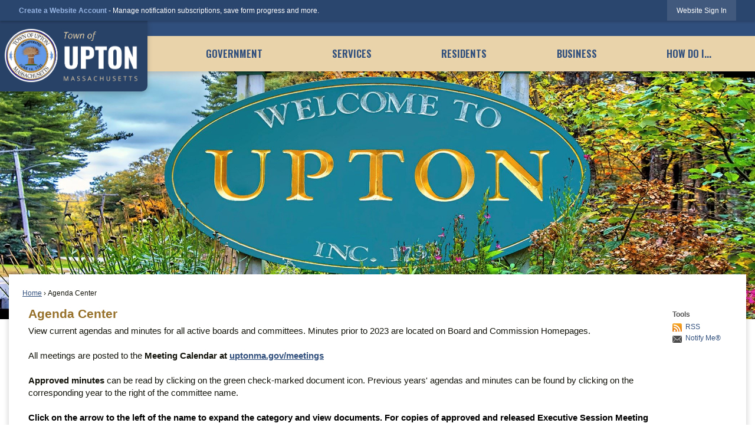

--- FILE ---
content_type: text/html; charset=utf-8
request_url: https://www.uptonma.gov/AgendaCenter/PreviousVersions/_07262023-176
body_size: 26958
content:






<!DOCTYPE html>
<html lang="en">
<head>

	<meta http-equiv="Content-type" content="text/html; charset=UTF-8" />
<!-- Google Tag Manager for GA4 -->
				<script>(function(w,d,s,l,i){w.GAMeasurementID='G-ZY5WJ1GF15';w[l]=w[l]||[];w[l].push({'gtm.start':
				new Date().getTime(),event:'gtm.js'});var f=d.getElementsByTagName(s)[0],
				j=d.createElement(s),dl=l!='dataLayer'?'&l='+l:'';j.async=true;j.src=
				'https://www.googletagmanager.com/gtm.js?id='+i+dl;f.parentNode.insertBefore(j,f);
				})(window,document,'script','cpDataLayerGA4','GTM-K73C5PS');</script>
				<!-- End Google Tag Manager for GA4 -->
				<script type='text/javascript'>
					var enableTelemetry = 'false'
					var aiConfig = {
					instrumentationKey: '1cde048e-3185-4906-aa46-c92a7312b60f'						
					}
					var appInsights = window.appInsights || function (a) { function b(a) { c[a] = function () { var b = arguments; c.queue.push(function () { c[a].apply(c, b) }) } } var c = { config: a }, d = document, e = window; setTimeout(function () { var b = d.createElement('script'); b.src = a.url || 'https://js.monitor.azure.com/scripts/a/ai.0.js', d.getElementsByTagName('script')[0].parentNode.appendChild(b) }); try { c.cookie = d.cookie } catch (a) { } c.queue = []; for (var f = ['Event', 'Exception', 'Metric', 'PageView', 'Trace', 'Dependency']; f.length;)b('track' + f.pop()); if (b('setAuthenticatedUserContext'), b('clearAuthenticatedUserContext'), b('startTrackEvent'), b('stopTrackEvent'), b('startTrackPage'), b('stopTrackPage'), b('flush'), !a.disableExceptionTracking) { f = 'onerror', b('_' + f); var g = e[f]; e[f] = function (a, b, d, e, h) { var i = g && g(a, b, d, e, h); return !0 !== i && c['_' + f](a, b, d, e, h), i } } return c }(aiConfig);
					window.appInsights = appInsights, appInsights.queue && 0 === appInsights.queue.length;
					// Add telemetry initializer
					appInsights.queue.push(function() {
						appInsights.context.addTelemetryInitializer(function(envelope) {
							var telemetryItem = envelope.data.baseData;
							// To check the telemetry item’s type:
							if (!false)
							{
								//If the telemetry is not enabled, we still want to capture Google map custom event, so only allow that
								if (envelope.name.indexOf('.Event') == -1)
									return false;
							}
						});
					});						
					appInsights.trackPageView();
				</script>
	<script>
		function populateAntiForgery(token) {
			var input = document.createElement("input");
			input.name = "__RequestVerificationToken";
			input.type = "hidden";
			input.value = token;
			var absPat = /^https?:\/\/|^\/\//i;
			var forms = document.getElementsByTagName("form");
			for (var i = 0; i < forms.length; i++) {
				if (forms[i].method == "post" &&
					!forms[i].querySelector('[name="__RequestVerificationToken"]') &&
					!absPat.test(forms[i].getAttribute("action"))) {
					forms[i].appendChild(input.cloneNode());
				}
			}
		}

		function getAntiForgeryToken(callback, error) {
			var xhr = new XMLHttpRequest();
			xhr.open("GET", "/antiforgery");
			xhr.addEventListener("load", function() {
				try {
					if (this.status !== 200) {
						throw Error("Invalid status. Could not retrieve antiforgery token.");
		}
					var obj = JSON.parse(this.responseText);
					callback(obj.token);
				} catch (e) {
					typeof error === "function" && error(e);
				}
			});
			xhr.send();
		}

		getAntiForgeryToken(function(token) {
			if (document.readyState === "complete"
				|| document.readyState === "loaded" 
				|| document.readyState === "interactive") {
				populateAntiForgery(token);
				return;
			}
			document.addEventListener("DOMContentLoaded", function() {
				populateAntiForgery(token);
			}, false);
		}, console.error);
			</script>
			

	<script type="text/javascript">
		window.departmentHeader = {};
		window.pageSectionTracker = {};
		window.isResponsiveEnabled = true;
		window.isRemoveSetHeights= false;
		if (window.isRemoveSetHeights) {
			document.documentElement.className += ' removeSetHeights';
		}
		window.mainMenuMediaQuery = 'screen and (max-width: 40em)';
		window.isMobileBrowserIncludingTablets = false;
		window.fixedResponsiveMenu = false;
		window.fullWidthResponsiveMenu = true;
		window.responsiveMenuHeight = '';
		window.responsiveMenuFontSize = '';
		(function () {
			window.setSizeCookie = function () {
				document.cookie = "dpi=" + window.devicePixelRatio + "; path=/";
				document.cookie = "viewportWidth=" + window.innerWidth + "; path=/";
				document.cookie = "viewportHeight=" + window.innerHeight + "; path=/";
				if (screen && screen.width && screen.height) {
					document.cookie = "screenWidth=" + screen.width + "; path=/";
					document.cookie = "screenHeight=" + screen.height + "; path=/";
				}
				document.cookie = "responsiveGhost=1; path=/";
			};

			setSizeCookie();
		}());
	</script>
		<meta name="viewport" content="width=device-width, initial-scale=1">
	<script async src="https://docaccess.com/docbox.js"></script>
	
	
	<meta name="theme-color" content="#2b466e">
	<link rel="icon" href="/images/favicon.ico" type="image/x-icon" />
	<link rel="shortcut icon" href="/images/favicon.ico" type="image/x-icon" />
		<title>Agenda Center • Upton, MA • CivicEngage</title>

			<script src="/Assets/Scripts/jQuery/jquery-2.2.4.min.js"></script>
	<script src="/Assets/Scripts/jQuery/jQuery-migrate-1.4.1.js" type="text/javascript"></script>
	

	<!--[if IE 6]><script language="JavaScript" type="text/javascript"> var isie6 = true; </script><![endif]-->
	<!--[if IE 7]><script language="JavaScript" type="text/javascript"> var isie7 = true; </script><![endif]-->
	<!--[if IE 8]><script language="JavaScript" type="text/javascript"> var isie8 = true; </script><![endif]-->
	<!--[if IE 9]><script language="JavaScript" type="text/javascript"> var isie8 = true; </script><![endif]-->
	<script type="text/javascript"><!--
	var intCountryCode = 840;
	var externalSiteDialogHeight = '390px';
	var order = '';
//--></script>
	
	<link href="/-1465647691.css" rel="stylesheet" type="text/css" />	<link href="/1683794424.css" rel="stylesheet" type="text/css" />

	<link rel="stylesheet" type="text/css" href="/Assets/Styles/Print.css" media="print">
	<script type="text/javascript">
		window.Pages = window.Pages || {};
		// FrontEnd RWD initialization
		window.Pages.rwdReady = $.Deferred();
		window.Pages.toolBarDeferred = $.Deferred();
		window.Pages.rwdSetupComplete = $.Deferred();
		window.Pages.megaMenuLoaded = $.Deferred();
		window.Pages.angularToolbarComplete = $.Deferred();
		window.Pages.frontEndToolbarComplete = $.Deferred();
	</script>
	<!--CPHeadContent-->
	<script src="/-28722462.js" type="text/javascript"></script>
	
	
	
<script type="text/javascript" src="/Scripts/HtmlExtensionSupport.js"></script>

<link type="text/css" href="/asset.axd?id=kgAAAB-LCAAAAAAABABVjTEKhDAURO8ydYj5K1qk9RiLxRIjiCZZzF8RJHf34xZiN_PewBwYYN8HvrDoUmQfGQrjxaIw9otfp1m7FEKK2uUsOsGaop6Dbcr8uT2VvvQKjq_JztXfbFJfhkjXmogaIU7-67aRAMvrz5cTeII6tJIAAAA%3d" rel="stylesheet"/>

	<link href="/718583105.css" rel="stylesheet" type="text/css" />
	<script src="/-981222267.js" type="text/javascript" defer></script>
	<script type="text/javascript">
		$(document).ready(function () {
			$('body').append('<div id="cpDatePickerWrapper" class="bottom leftEdge" style="position:absolute; width: 300px"></div>');
			cp.datetimepicker.createDatePicker('#StartDatePicker', {format:'mm/dd/yyyy'});
			cp.datetimepicker.createDatePicker('#EndDatePicker', { format: 'mm/dd/yyyy' });
			$('#StartDatePicker').addClass('cpDatePickerElevate');
			$('#EndDatePicker').addClass('cpDatePickerElevate');
			$('.popoutContainer > a').click(function (e) {
				e.preventDefault();
			});
			todayDate = new Date();

			$('#searchButton').click(function () {
				doSearch();
				return false;
			});

			$('#searchField').keypress(function (e) {
				if (e.which == 13 || e.keyCode == 13) {
					$('#searchButton').trigger('click');
				}
			});

			checkUncheckAllCategoriesCB();

			$('#submittedIn').change(function () {
				updateSubmittedRangeDates();
				return false;
			});

			var match = RegExp('[?&]' + 'dateSelector' + '=([^&]*)')
					.exec(window.location.search);

			var dateRangeVal = null;
			if (match != null)
				dateRangeVal = decodeURIComponent(match[1].replace(/\+/g, ' '));
			if (dateRangeVal != null) {
				switch (dateRangeVal) {
					case "":
						$('#timePeriod').html('<span>Time Period</span>');
						break;
					case "1":
						$('#timePeriod').html('<span>Last Week</span>');
						break;
					case "2":
						$('#timePeriod').html('<span>Last Month</span>');
						break;
					case "3":
						$('#timePeriod').html('<span>Last 6 Months</span>');
						break;
					case "4":
						$('#timePeriod').html('<span>Last Year</span>');
						break;
				}
			}
		});

		function checkUncheckAllCategoriesCB() {
			if ($('input:not(:checked)[name=chkCategoryID]').length == 0)
				attrOrProps($('#allCategories'), "checked", true);
			else
				removeAttrOrProps($('#allCategories'), "checked");
		}

		function checkUncheckAll(checked) {
			var $cbs = $('input[name=chkCategoryID]');
			if (checked) {
				$cbs.each(function () {
					$(this).prop('checked', true);
				});
			}
			else {
				$cbs.each(function () {
					$(this).prop('checked', false);
				});
			}
		}

		function doSearch() {
			var term = $('#searchField').val();

			var startDate = $('#StartDatePicker').val();
			var endDate = $('#EndDatePicker').val();
			var dt = $('input[name=dateRange]').val();
			var dateSelector = $('#submittedIn').val();

			if (startDate!='' && endDate!='' && dt == '')
				dateSelector = '';

			var $cbs = $('input:checked[name=chkCategoryID]');
			var cids = '';
			$cbs.each(function () {
				cids += $(this).val() + ',';
			});

			if ($('#allCategories').is(':checked'))
				cids = 'all';

			document.location = '/AgendaCenter/Search/?term=' + escape(term.trim()) + '&CIDs=' + cids.trim() + '&startDate=' + startDate + '&endDate=' + endDate + '&dateRange=' + dt + '&dateSelector=' + dateSelector;

		}

		function validSearchTerm(term) {
			return (term && term != null && term.trim() != '' && term.trim() != $('#searchField').attr('placeholder'));
		}

		function getDatePicker(id) {
			var datePicker = $('#' + id);
			return datePicker;
		}

		function updateSubmittedRangeDates() {
			var value = $('#submittedIn').val();
			var myDate = new Date();
			myDate.setFullYear(todayDate.getFullYear(), todayDate.getMonth(), todayDate.getDate());

			if (value != '') {
				$(".submittedEnd").each(function () {
					getDatePicker($(this).attr('id')).val(
						myDate.getMonth()+1+"/"+myDate.getDate()+"/"+myDate.getFullYear());
				});
			}
			else
				$('input[name=EndDatePicker]').val('');

			switch (value) {
				case "1":
					$('input[name=dateRange]').val('1 week');
					myDate.setDate(myDate.getDate() - 7);
					break;
				case "2":
					$('input[name=dateRange]').val('1 month');
					myDate.setMonth(myDate.getMonth() - 1);
					break;
				case "3":
					$('input[name=dateRange]').val('6 months');
					myDate.setMonth(myDate.getMonth() - 6);
					break;
				case "4":
					$('input[name=dateRange]').val('1 year');
					myDate.setMonth(myDate.getMonth() - 12);
					break;
				default:
					$('input[name=StartDatePicker]').val('');
			}
			if (value != '') {
				$(".submittedStart").each(function () {
					getDatePicker($(this).attr('id')).val(
					  myDate.getMonth()+1 + "/" + myDate.getDate() + "/" + myDate.getFullYear());
				});
			}
		}

		function changeDateRange(rangeVal, displayText) {
			$('#timePeriod').html('<span>' + displayText + '</span>');
			$('#liTimePeriod').show();
			$('#liTimePeriod a').attr("aria-hidden", "false");
			$('#submittedIn').val(rangeVal);
			$('#dateRangePopup').hide();
			$('#timePeriod').toggleClass('open');
			updateSubmittedRangeDates();

		}

		function displayDateRangePopup() {
			$('#dateRangePopup').toggle();
			$('#dateRangePopup').toggleClass('open');
			return false;
		}

		function resetDateDefaults() {
			$('#liTimePeriod').hide();
			$('#liTimePeriod a').attr("aria-hidden", "true");
			$('#timePeriod').html('<span>Time Period</span>');
			$('input[name=StartDatePicker]').val('');
			$('input[name=EndDatePicker]').val('');
			$('#dateRangePopup').hide();
			$('#timePeriod').toggleClass('open');
		}


	</script>
	
	<script src="/2068681422.js" type="text/javascript"></script>
<script type="text/javascript">

	$(document).ready(function (e) {
		//Trying to go to a particular agenda.
		if (window.location.href.indexOf('/?#') != -1) {
			var dateYearInfo = findCatIDAgendaIDAndYearFromUrl();
			var year = dateYearInfo.year;
			var catID = dateYearInfo.catID;
			var agendaID = dateYearInfo.agendaID;
			var rowAgendaID = "tr[id^=row" + agendaID + "]";

			$.ajax({
				type: 'POST',
				url: '/AgendaCenter/UpdateCategoryList',
				data: { year: year, catID: catID },
				success: function (response) {
					//Changing the arrow display.
					var $elem1 = $('#span' + catID);
					$elem1.html('&#9660');
					$('#section' + catID).replaceWith(response);
					$('ul.years li').removeClass('current');
					$('ul.years li').each(function (e) {
						if ($(this).text() == year.toString())
							$(this).addClass('current');
					});
					//$('ul.years').html($('<li class="current"><a>' + year + '</a></li>'));
					$('.catAgendaRow').hide();
					var row = $(rowAgendaID);
					row.show();
					row.length && row[0].scrollIntoView(true);
				}
			});
		}
	});

	function findCatIDAgendaIDAndYearFromUrl() {
		var url = window.location.href;
		var urlBreakpoint = url.indexOf('/?#');
		var hashIndex = urlBreakpoint + 3;
		var indexOfHyphenBeforeAgendaID = url.lastIndexOf('-');
		var indexOfHyphenBeforeCatID = url.substring(0, urlBreakpoint).lastIndexOf('-');
		var agendaID = parseInt(url.substring(indexOfHyphenBeforeAgendaID + 1));
		var catID = parseInt(url.substring(indexOfHyphenBeforeCatID + 1, urlBreakpoint));
		var dateString = url.substring(hashIndex, indexOfHyphenBeforeAgendaID);
		var year = dateString.substring(dateString.length - 4);
		return { year: year, catID: catID, agendaID: agendaID };
	}
</script>
<meta property="og:title" content="Agenda Center &amp;bull; Conservation Commission" />
<meta property="og:type" content="website" />
<meta property="og:url" content="https://www.uptonma.gov/AgendaCenter/PreviousVersions/_07262023-176" />
<meta property="og:description" content="" />




	<!--[if lte IE 8]><link rel="stylesheet" type="text/css" href="/App_Themes/ie8.css"><![endif]-->
	<!--[if lte IE 7]><link rel="stylesheet" type="text/css" href="/App_Themes/ie7.css"><![endif]-->
	<!--[if lte IE 6]><link rel="stylesheet" type="text/css" href="/App_Themes/ie6.css"><![endif]-->
	<!--[if lt IE 9]><script type="text/javascript" src="/Scripts/html5.js"></script><![endif]-->

	<script type="text/javascript">
		setEditorVariables(false, 840);
		function getPrintPreviewType() { return 0; } function printPreview() {pPreview(getPrintPreviewType()); }
	</script>
	<script src="/Assets/Scripts/AlpineJS/3.14.1/alpine.min.js" type="text/javascript" defer="defer"></script>
</head>
<body class="wide " >

    <script>jQuery(document).click(function (event) {
	var target = jQuery(event.target);
	if (target.attr('src') && target.parents('.image').length && target.parents('.widget').length) {
		var text = target.attr('title');
		
		if (!text.length) {
			text = "N/A";
		}
		ga('send',
			{
				hitType: 'event',
				eventCategory: 'Image',
				eventAction: 'Image - ' + text,
				eventLabel: window.location.href
			});
	}
	if (target.is('button') || target.hasClass('button') || target.parents().hasClass('button')) {
		var text = "";
		if (target.parents('.button')[0]) {
			text = target.parents('.button').first().text();
		} else if (target.text().length) {
			text = target.text();
		} else if (target.attr('title').length) {
			text = target.attr('title');
		}
		if (!text.length) {
			text = "N/A";
		}
		ga('send',
			{
				hitType: 'event',
				eventCategory: 'Button',
				eventAction: 'Button - ' + text,
				eventLabel: window.location.href
			});
	}
	if (target.parents('.widgetCustomHtml').length) {
		ga('send',
			{
				hitType: 'event',
				eventCategory: 'Custom Html',
				eventAction: 'Custom Html Clicked',
				eventLabel: window.location.href
			});
	}
	if (target.parents('.editor').length) {
		ga('send',
			{
				hitType: 'event',
				eventCategory: 'Editor',
				eventAction: 'Editor Link Clicked',
				eventLabel: window.location.href
			});
	}
	if (target.parents('.GraphicLinks').length) {
		var text = "";
		var targetGraphicLink = target;
		if (target.hasClass('widgetGraphicLinksLink')) {
			targetGraphicLink = jQuery(target.children()[0]);
		}
		if (targetGraphicLink.hasClass('text')) {
			text = targetGraphicLink.text();
		} else if (targetGraphicLink.attr('src').length) {
			if (targetGraphicLink.attr('alt').length) {
				text = targetGraphicLink.attr('alt');
			} else {
				text = targetGraphicLink.attr('src');
			}
		} else {
			text = "N/A";
		}
		ga('send',
			{
				hitType: 'event',
				eventCategory: 'Graphic Links',
				eventAction: 'Graphic Link - ' + text,
				eventLabel: window.location.href
			});
	}
	if (target.parents('.InfoAdvanced').length) {
		ga('send',
			{
				hitType: 'event',
				eventCategory: 'Info Advanced',
				eventAction: 'Info Advanced Clicked',
				eventLabel: window.location.href
			});
	}
	if (target.parents('.list').length) {
		ga('send',
			{
				hitType: 'event',
				eventCategory: 'List',
				eventAction: 'List Clicked',
				eventLabel: window.location.href
			});
	}
	if (target.parents('.megaMenuItem').length || target.parents('.topMenuItem').length) {
		var megaMenuText = jQuery('.topMenuItem.mouseover').find('span').text();
		var breadCrumbs = [];
		jQuery('.breadCrumbs > li').each(function () {
			 breadCrumbs.push(this.textContent);
		});
		var pageTitle = breadCrumbs.join('>');
		var subTitleText = target.parents('.megaMenuItem').children('.widgetTitle').children().text();
		var text = "";
		if (pageTitle) {
			text += pageTitle + " | ";
		} else {
			text += document.title + ' - ';
		}
		if (target.text() == "" && megaMenuText == "") {
			text += "N/A";
		} else if (target.text().length && megaMenuText.length) {
			if (megaMenuText == target.text()) {
				text += megaMenuText;
			} else {
				text += megaMenuText + " - " + subTitleText + " - " + target.text();
			}
		} else if (target.text() == "") {
			text += megaMenuText;
		} else {
			text += target.text();
		}
		if (!text.length) {
			text = "N/A";
		}
		ga('send',
			{
				hitType: 'event',
				eventCategory: 'Mega Menu',
				eventAction: 'Mega Menu : ' + text,
				eventLabel: window.location.href
			});
	}
	if (target.parents('.widgetNewsFlash').length && target.parents('.widgetItem').length) {
		var text = jQuery(target.parents('.widgetItem')[0]).find('.widgetTitle').children().text();
		if (!text.length) {
			text = "N/A";
		}
		ga('send',
			{
				hitType: 'event',
				eventCategory: 'News Flash',
				eventAction: 'News Flash - ' + text,
				eventLabel: window.location.href
			});
	}
	if (target.hasClass('widgetQuickLinksLink') || target.find('.widgetQuickLinksLink').length) {
		var text = target.text();
		if (!text.length) {
			text = "N/A";
		}
		ga('send',
			{
				hitType: 'event',
				eventCategory: 'Quick Links',
				eventAction: 'Quick Links - ' + text,
				eventLabel: window.location.href
			});
	}
	if (target.attr('src') && target.parents('.cpSlideshow').length) {
		var text = target.attr('title');
		if (!text.length) {
			text = "N/A";
		}
		ga('send',
			{
				hitType: 'event',
				eventCategory: 'Slideshow',
				eventAction: 'Slideshow - ' + text,
				eventLabel: window.location.href
			});
	}
	if (target.parents('.widgetText').length) {
		ga('send',
			{
				hitType: 'event',
				eventCategory: 'Text',
				eventAction: 'Text Link Clicked',
				eventLabel: window.location.href
			});
	}
});</script>

    <div id="fb-root"></div>
<div id=skipToContentLinks>
<a href="#contentarea" target="_self" class="skipToContentLink">Skip to Main Content</a>
</div>
    <form id="frmReferenceFormForTelerikEditorDialogs"></form>

        <input type="hidden" id="GoogleMapsKey" value="AIzaSyDWUuE-ifkbhxblF920N8MjpBdTg1Wt784" />



    <input type="hidden" id="cpcDomain" value="https://cp-civicplusuniversity2.civicplus.com">
    <input type="hidden" id="hdnStructureID" value="2" />
    <input type="hidden" id="hdnContentCollectionID" value="b39bb79f-f67f-4b36-8261-7f8e724fc7ad" />
    <input type="hidden" id="hdnWorkingCopyID" value="00000000-0000-0000-0000-000000000000" />
    <input type="hidden" id="hdnThemeID" value="17" />
    <input type="hidden" id="pageIsFrontEnd" value="true" />
    <input type="hidden" id="pageModuleID" value="65" />
    <input type="hidden" id="pagePageID" />

        <input type="hidden" id="hdnModuleID" value="65" />
    <div id="stickyPlaceholder"></div>
    <div id="outer-wrap" class="outer-wrap">
        <div id="inner-wrap" class="inner-wrap">
                <div id="divToolbars" class="cpToolbars newCP mui-fixed" style="">
                    



<!-- Begin Signed Out Bar -->
<div class="cpToolbar user public">
    <div class="inner selfClear">
        <p class="dropdown"><a href="/MyAccount/ProfileCreate" role="link" class="myConnections" id="signedOutToolbarCreateProfileButton">Create a Website Account</a> <span class="welcomeMessage">- Manage notification subscriptions, save form progress and more. &nbsp;&nbsp;</span></p>
        <ul class="nav secondary">
	        <li><a href="/MyAccount" role="link" class="button" id="loggedOutToolbarSignInButton"><span>Website Sign In</span></a></li>
        </ul>
    </div>
</div>
<script>
    $(document).ready(function () {
        $('#signedOutToolbarCreateProfileButton').keypress(function (e) { if (e.which === 0) return; $(this).click(); });
        $('#signedOutToolbarCreateProfileButton').click(function (event) {
        	event.preventDefault();
        	window.location.href = '/MyAccount/ProfileCreate?from=url&url=/&dn=' + window.location.origin;
        });

			
				$('#loggedOutToolbarSignInButton').click(function (event) {
					event.preventDefault();
					window.location.href = '/MyAccount/?from=url&url=' + encodeURIComponent(window.location.href.replace(window.location.origin, '')) + '&dn=' + window.location.host;
				});
			

		if ('False' == 'True') {
            $('#loggedOutToolbarSignInButton').hide();
		}
    })
</script>
<!-- End Signed Out Bar -->

                </div>
            <div id="bodyWrapper">
                <div id="mainNavHolderMobile" class="mainNavHolderMobile"></div>
                
<div data-cpRole="structuralContainer" id="bodyContainerTS">
<!-- Header Container --><header data-cpRole="structuralContainer" id="headerContainerTS" class="fixedTopTS">
<div data-cpRole="structuralContainer" id="logoContainerTS">
<div class="siteWrap4"><div data-cpRole="banner" id="bannerLogoTS" class="bannerLogoTS empty">




				<a id="bannerLogoTS-58" style="			display: block; text-align: center;
" class="bannerObject" href="/" target="_self"><img alt="Home Page" class="bannerObject" height="420" src="/ImageRepository/Document?documentID=66" width="1054" /></a>
</div></div>
</div><div data-cpRole="structuralContainer" id="headerContainerTSa">
<div class="siteWrap3"><div data-cpRole="contentContainer" id="searchTS">	<div id="ccb3f58a5f-ae50-4d10-9c4f-854205a980c3" data-containerid="b3f58a5f-ae50-4d10-9c4f-854205a980c3" class="pageContent cpGrid cpGrid24 showInMobile">
				                



	</div>
</div></div>
</div><div data-cpRole="structuralContainer" id="headerContainerTSb">
<div class="siteWrap3"><nav data-cpRole="nav" id="mainNav" class="siteNav mainNav" role="navigation">
<ol id="mainNavMenu" data-parent="1" class="rootNavMenu" role="menu"><!--
--><li id="MainItem27" class="topMenuItem" role="none" data-pageid="27" data-displaymegamenu="True"><!--
			--><!--
			--> <a role = "menuitem" aria-haspopup=true aria-expanded='false' id = "mainNavGovernment" class="navMainItem mainNavItem mainNavItem1" href="/27/Government" target = "_self" >   Government </a>			<!--
			--><!--
			--></li><!----><li id="MainItem101" class="topMenuItem" role="none" data-pageid="101" data-displaymegamenu="True"><!--
			--><!--
			--> <a role = "menuitem" aria-haspopup=true aria-expanded='false' id = "mainNavServices" class="navMainItem mainNavItem mainNavItem2" href="/101/Services" target = "_self" >   Services </a>			<!--
			--><!--
			--></li><!----><li id="MainItem31" class="topMenuItem" role="none" data-pageid="31" data-displaymegamenu="True"><!--
			--><!--
			--> <a role = "menuitem" aria-haspopup=true aria-expanded='false' id = "mainNavResidents" class="navMainItem mainNavItem mainNavItem3" href="/31/Residents" target = "_self" >   Residents </a>			<!--
			--><!--
			--></li><!----><li id="MainItem35" class="topMenuItem" role="none" data-pageid="35" data-displaymegamenu="True"><!--
			--><!--
			--> <a role = "menuitem" aria-haspopup=true aria-expanded='false' id = "mainNavBusiness" class="navMainItem mainNavItem mainNavItem4" href="/35/Business" target = "_self" >   Business </a>			<!--
			--><!--
			--></li><!----><li id="MainItem9" class="topMenuItem" role="none" data-pageid="9" data-displaymegamenu="True"><!--
			--><!--
			--> <a role = "menuitem" aria-haspopup=true aria-expanded='false' id = "mainNavHowDoI" class="navMainItem mainNavItem mainNavItem5" href="/9/How-Do-I" target = "_self" >   How Do I... </a>			<!--
			--><!--
			--></li><!---->
</ol>


	<script type="text/javascript">
		(function () {
			function setupMenu() {
				const menuID = 'mainNavMenu';
				const menuType = MAIN_MENU;

				//setup menu manager properties for main menu
				if (!menuManager.mobileMainNav && true)
					menuManager.adjustMainItemsWidth('#' + menuID);
				menuManager.isMainMenuEditable = false;
				menuManager.mainMenuMaxSubMenuLevels = 4;
				menuManager.setMOMMode(2, menuType);

				//Init main menu
				const setupDraggable = menuManager.isMainMenuEditable;
				const urlToGetHiddenMenus = '/Pages/MenuMain/HiddenMainSubMenus?pageID=1&moduleID=65&themeID=17&menuContainerID=mainNav';

				menuManager.setupMenu(menuID, 'mainNav', menuType, setupDraggable, urlToGetHiddenMenus);
				menuManager.mainMenuInit = true;
				menuManager.mainMenuTextResizer = false;
				if (1.00 > 0)
					menuManager.mainMenuTextResizerRatio = 1.00;
				if (window.isResponsiveEnabled)
					menuManager.mainMenuReady.resolve();

			}

			if (document.readyState === "complete"
				|| document.readyState === "loaded"
				|| document.readyState === "interactive") {
				setupMenu();
				return;
			}

			document.addEventListener("DOMContentLoaded", setupMenu);
		})();
	</script>


<aside data-cpRole="megaMenu" id="megaMenu" class="megaMenu" style="display: none;"><input type="hidden" id="megaMenuPopupDirection" value="0"><input type="hidden" id="megaMenuWidthReference" value="0"><aside role="menu" data-cpRole="contentContainer" id="mainNavMegaMenu27" class="contentTop mainNavMegaMenu megaMenuContainer pageID_27 hidden" data-orientation="horizontal">	<div id="cc5c57a842-3b64-47d3-91d0-b214e73a90e3" data-containerid="5c57a842-3b64-47d3-91d0-b214e73a90e3" class="pageContent cpGrid cpGrid24 showInMobile">
				                



	</div>
</aside><aside role="menu" data-cpRole="contentContainer" id="mainNavMegaMenu101" class="contentTop mainNavMegaMenu megaMenuContainer pageID_101 hidden" data-orientation="horizontal">	<div id="cc8fcc5479-cb7b-4e55-a75b-904e0dd882a4" data-containerid="8fcc5479-cb7b-4e55-a75b-904e0dd882a4" class="pageContent cpGrid cpGrid24 showInMobile">
				                



	</div>
</aside><aside role="menu" data-cpRole="contentContainer" id="mainNavMegaMenu31" class="contentTop mainNavMegaMenu megaMenuContainer pageID_31 hidden" data-orientation="horizontal">	<div id="ccae4fdce8-563e-4e43-a45c-ed2bcff1b9bf" data-containerid="ae4fdce8-563e-4e43-a45c-ed2bcff1b9bf" class="pageContent cpGrid cpGrid24 showInMobile">
				                



	</div>
</aside><aside role="menu" data-cpRole="contentContainer" id="mainNavMegaMenu35" class="contentTop mainNavMegaMenu megaMenuContainer pageID_35 hidden" data-orientation="horizontal">	<div id="ccf1bf31ec-b0a3-4a4c-9e58-b6fdcd85e724" data-containerid="f1bf31ec-b0a3-4a4c-9e58-b6fdcd85e724" class="pageContent cpGrid cpGrid24 showInMobile">
				                



	</div>
</aside><aside role="menu" data-cpRole="contentContainer" id="mainNavMegaMenu9" class="contentTop mainNavMegaMenu megaMenuContainer pageID_9 hidden" data-orientation="horizontal">	<div id="cc9ea8f571-2420-412b-b197-20ea82823dbb" data-containerid="9ea8f571-2420-412b-b197-20ea82823dbb" class="pageContent cpGrid cpGrid24 showInMobile">
				                



	</div>
</aside></aside></nav></div>
</div>
</header><!-- Banner --><div data-cpRole="structuralContainer" id="bannerContainerTS" class="noOverflowTS">
<div data-cpRole="banner" id="banner1"><div data-cpRole="structuralContainer" id="bannerSizingTS">
<div class="siteWrap"><div data-cpRole="structuralContainer" id="bannerContentTS">
<div data-cpRole="contentContainer" id="bannerContentTSa">	<div id="cc246985da-aabe-4643-adf4-780bc7e26704" data-containerid="246985da-aabe-4643-adf4-780bc7e26704" class="pageContent cpGrid cpGrid24 showInMobile">
				                



	</div>
</div>
</div></div>
</div>




		<div id="bannerImagesJSON56" class="hidden"></div>
		<div id="bannerSlideshowControls_banner1" class="bannerSlideshowControlsNew none " style="display:none">
			<a id="arrowPrev_banner1" tabindex="0" class="arrowNew prev" aria-label="Banner Arrow Previous"><svg style=" " class=""><use xmlns:xlink="http://www.w3.org/1999/xlink" xlink:href="#iconSlideshowArrowLeft"></use></svg></a>
			<a id="arrowNext_banner1" tabindex="0" class="arrowNew next" aria-label="Banner Arrow Next"><svg style=" " class=""><use xmlns:xlink="http://www.w3.org/1999/xlink" xlink:href="#iconSlideshowArrowRight"></use></svg></a>
		</div>
			<script type="text/javascript">
				$(window).on("load", function () {
					$.when(window.Pages.rwdSetupComplete)
						.done(function () {
							renderExternalBannerSlideshow('banner1',
								{"BannerOptionID":56,"ThemeID":17,"SlotName":"banner1","Name":"Default","IsDefault":true,"BannerMode":2,"SlideShowSlideTiming":null,"SlideshowTransition":0,"SlideShowTransitionTiming":null,"ImageScale":true,"ImageAlignment":1,"ImageScroll":true,"MuteSound":true,"VideoType":0,"Status":40,"SlideshowControlsPosition":0,"SlideshowControlsAlignment":0,"SlideshowBannerControlsColorScheme":0,"DisplayVideoPauseButton":false,"VideoPauseButtonAlignment":1,"VideoPauseButtonControlsAlignment":0,"VideoPauseButtonStyle":"#FFFFFF","VideoPauseButtonBackgroundStyle":"#000000","VideoPauseButtonAlignmentClass":"alignRight viewport","DisplaySlideshowPauseButton":true,"SlideshowControlsColor":"#FFFFFF","SlideshowControlsBackgroundColor":"#000000","SlideshowPauseButtonClass":"isHidden","BannerImages":[{"BannerImageID":97,"BannerOptionID":56,"FileName":"/ImageRepository/Document?documentID=4374","Height":664,"Width":2003,"StartingOn":null,"StoppingOn":null,"IsLink":false,"LinkAddress":null,"Sequence":1,"RecordStatus":0,"ModifiedBy":0,"ModifiedOn":"\/Date(-62135575200000)\/","AltText":""},{"BannerImageID":98,"BannerOptionID":56,"FileName":"/ImageRepository/Document?documentID=2913","Height":700,"Width":2200,"StartingOn":null,"StoppingOn":null,"IsLink":false,"LinkAddress":null,"Sequence":2,"RecordStatus":0,"ModifiedBy":0,"ModifiedOn":"\/Date(-62135575200000)\/","AltText":""},{"BannerImageID":99,"BannerOptionID":56,"FileName":"/ImageRepository/Document?documentID=4375","Height":716,"Width":2111,"StartingOn":null,"StoppingOn":null,"IsLink":false,"LinkAddress":null,"Sequence":3,"RecordStatus":0,"ModifiedBy":0,"ModifiedOn":"\/Date(-62135575200000)\/","AltText":""}],"BannerVideos":[],"RecordStatus":0,"ModifiedBy":0,"ModifiedOn":"\/Date(-62135575200000)\/"},
								'/App_Themes/Simple/Images/',
								'Rotating');
						});
				});
			</script>

</div>
</div><!-- Content container --><div data-cpRole="structuralContainer" id="mainContainerTS">
<div class="siteWrap"><div data-cpRole="structuralContainer" id="mainWrapTS" class="mainWrap" role="main">
<div data-cpRole="structuralContainer" id="outerContentWrapTS" class="outerContentWrap">
<div data-cpRole="structuralContainer" id="contentWrapTS" class="contentWrap">
<div data-cpRole="breadCrumbs" id="breadCrumbs" class="breadCrumbContainer">		<ol class="semanticList breadCrumbs">
			<li><a class="breadCrumb" href="/">Home</a></li><li>Agenda Center</li>
		</ol>

	   
    
</div><div data-cpRole="mainContentContainer" id="moduleContent">
	<a id="contentarea"></a>
	
<!-- BEGIN AgendaCenterContent.aspx ***** -->

<input type="hidden" name="dateRange" />
	<div id="AgendaCenterContent" class="agendaCenterContent newCP moduleContentNew ">
		<div class="contentMain selfClear">
			<div class="header selfClear" style="z-index: 21;">

				<div class="text">
					
						<h1>Agenda Center</h1>
					View current agendas and minutes for all active boards and committees. Minutes prior to 2023 are located on Board and Commission Homepages. <br><br>All meetings are posted to the <b>Meeting Calendar at <a href="https://www.uptonma.gov/meetings">uptonma.gov/meetings</a></b><br><br><b>Approved minutes</b> can be read by clicking on the green check-marked document icon. Previous years' agendas and minutes can be found by clicking on the corresponding year to the right of the committee name.<br><br><b><font color="black">Click on the arrow to the left of the name to expand the category and view documents. For copies of approved and released Executive Session Meeting Minutes, contact the Town Clerk's Office.</font></b><br><br><a href="http://www.adobe.com/products/acrobat/readstep2.html" target=_self>Adobe Reader</a> may be required to view some documents.<a href="http://www.adobe.com/products/acrobat/readstep2.html" target=_self></a> <img src="/common/images/getacro.gif" alt="Get Adobe Acrobat"></a>
				</div>

				
				<div class="tools">
					<h3>Tools</h3>
					<ul>
						
								<li><a href="/rss.aspx#agendaCenter" aria-label="AgendaCenterRSS" class="RSS">RSS</a></li>
						<li><a href="/list.aspx#agendaCenter" class="notifyMe">Notify Me®</a></li>
						
					</ul>
				</div>
				
				<section class="search selfClear" aria-label="Agenda Center Module Search">
					<h3 id="moduleSearchHeader">Search Agendas by:</h3>
					<div class="noWrap">
						<div class="popoutContainer timePeriod">
							<label class="screenRead" for="timePeriod">Time Period</label>
							<a id="timePeriod" href="" class="button donotactivate" data-cp-toggle="dropdown" aria-controls="dateRangePopup" aria-expanded="false" aria-haspopup="true" role="button"><span>Time Period</span></a>
							<div class="popout" style="display:none;" id="dateRangePopup" aria-labelledby="timePeriod">
								<div class="popoutTop">
									<div class="popoutBtm">
										<ol name="quickDateRange" id="submittedIn">
											<li id="liTimePeriod" style="display:none;"><a role="button" href="" onkeypress="this.onclick();" onclick="resetDateDefaults(); return false;" aria-hidden="true">Time Period</a></li>
											<li><a role="button" href="" onkeypress="this.onclick();" onclick="changeDateRange('1', 'Last Week'); return false;">Last Week</a></li>
											<li><a role="button" href="" onkeypress="this.onclick();" onclick="changeDateRange('2', 'Last Month'); return false;">Last Month</a></li>
											<li><a role="button" href="" onkeypress="this.onclick();" onclick="changeDateRange('3', 'Last 6 Months'); return false;">Last 6 Months</a></li>
											<li><a role="button" href="" onkeypress="this.onclick();" onclick="changeDateRange('4', 'Last Year'); return false;">Last Year</a></li>
										</ol>
									</div>
								</div>
							</div>
						</div>
						<div class="date">
							<div class="t-widget t-datepicker">
								<div class="t-picker-wrap">
									<label class="screenRead" for="StartDatePicker">Start Date</label>
									<input class="submittedStart" cp5ph="true" id="StartDatePicker" maxlength="10" name="StartDate" placeholder="Start Date" title="Start Date" type="text" value="" />
								</div>
							</div>
						</div>
						<div class="date">
							<div class="t-widget t-datepicker">
								<div class="t-picker-wrap">
									<label class="screenRead" for="EndDatePicker">End Date</label>
								  <input class="submittedEnd" cp5ph="true" id="EndDatePicker" maxlength="10" name="EndDate" placeholder="End Date" title="End Date" type="text" value="" />
							   </div>
							 </div>
						</div>
					</div>
					<div class="noWrap">
						<label class="screenRead" for="searchField">Enter Search Terms</label>
						<input cp5ph="true" id="searchField" name="searchField" placeholder="Word or Phrase" title="Word or Phrase" type="text" value="" />
					</div>
					<!--[if lte IE 7]><span style="display:none;">&nbsp;</span><![endif]-->
					<a href="#categoryList" id="selectCategoryButton" class="button mega" role="button" tabindex="0" data-cp-toggle="dropdown" aria-controls="categoryList" aria-haspopup="true" aria-expanded="false"><span>Select a Category</span></a>
					<div id="categoryList" style="display:none; " class="categoryList">
						<div>
							
									 <ol>
									 
										 <li>
											 <label for="allCategories" tabindex="-1">
												 <input type="checkbox" onkeydown="this.onclick(e);" onclick="checkUncheckAll(this.checked);" id="allCategories" >
												 All Categories
											 </label>
										 </li>
								
										<li>
											<label for="35" tabindex="-1">
											 <input type="checkbox" id="35" onkeydown="this.onclick(e);" onclick="checkUncheckAllCategoriesCB()" name="chkCategoryID" value="35"
											 
											 >
								Affordable Housing Trust
							
										 </label>
										 </li>
								
										<li>
											<label for="42" tabindex="-1">
											 <input type="checkbox" id="42" onkeydown="this.onclick(e);" onclick="checkUncheckAllCategoriesCB()" name="chkCategoryID" value="42"
											 
											 >
								Blackstone Valley Regional Emergency Planning Committee
							
										 </label>
										 </li>
								
										<li>
											<label for="36" tabindex="-1">
											 <input type="checkbox" id="36" onkeydown="this.onclick(e);" onclick="checkUncheckAllCategoriesCB()" name="chkCategoryID" value="36"
											 
											 >
								Blackstone Valley Regional Technical HS (BVT)
							
										 </label>
										 </li>
								
										<li>
											<label for="5" tabindex="-1">
											 <input type="checkbox" id="5" onkeydown="this.onclick(e);" onclick="checkUncheckAllCategoriesCB()" name="chkCategoryID" value="5"
											 
											 >
								Board of Assessors
							
										 </label>
										 </li>
								
										<li>
											<label for="2" tabindex="-1">
											 <input type="checkbox" id="2" onkeydown="this.onclick(e);" onclick="checkUncheckAllCategoriesCB()" name="chkCategoryID" value="2"
											 
											 >
								Board of Health
							
										 </label>
										 </li>
								
										<li>
											<label for="6" tabindex="-1">
											 <input type="checkbox" id="6" onkeydown="this.onclick(e);" onclick="checkUncheckAllCategoriesCB()" name="chkCategoryID" value="6"
											 
											 >
								Board of Library Trustees
							
										 </label>
										 </li>
								
										<li>
											<label for="7" tabindex="-1">
											 <input type="checkbox" id="7" onkeydown="this.onclick(e);" onclick="checkUncheckAllCategoriesCB()" name="chkCategoryID" value="7"
											 
											 >
								Board of Trust Fund Commissioners
							
										 </label>
										 </li>
								
										<li>
											<label for="9" tabindex="-1">
											 <input type="checkbox" id="9" onkeydown="this.onclick(e);" onclick="checkUncheckAllCategoriesCB()" name="chkCategoryID" value="9"
											 
											 >
								Capital Budget Committee
							
										 </label>
										 </li>
								
										<li>
											<label for="10" tabindex="-1">
											 <input type="checkbox" id="10" onkeydown="this.onclick(e);" onclick="checkUncheckAllCategoriesCB()" name="chkCategoryID" value="10"
											 
											 >
								Cemetery Commission
							
										 </label>
										 </li>
								
										<li>
											<label for="3" tabindex="-1">
											 <input type="checkbox" id="3" onkeydown="this.onclick(e);" onclick="checkUncheckAllCategoriesCB()" name="chkCategoryID" value="3"
											 
											 >
								Community Center Building Committee
							
										 </label>
										 </li>
								
										<li>
											<label for="24" tabindex="-1">
											 <input type="checkbox" id="24" onkeydown="this.onclick(e);" onclick="checkUncheckAllCategoriesCB()" name="chkCategoryID" value="24"
											 
											 >
								Community Preservation Committee
							
										 </label>
										 </li>
								
										<li>
											<label for="28" tabindex="-1">
											 <input type="checkbox" id="28" onkeydown="this.onclick(e);" onclick="checkUncheckAllCategoriesCB()" name="chkCategoryID" value="28"
											 
											 >
								Conservation Commission
							
										 </label>
										 </li>
								
										<li>
											<label for="15" tabindex="-1">
											 <input type="checkbox" id="15" onkeydown="this.onclick(e);" onclick="checkUncheckAllCategoriesCB()" name="chkCategoryID" value="15"
											 
											 >
								Council on Aging
							
										 </label>
										 </li>
								
									 </ol>
					
									 <ol>
									 
										<li>
											<label for="22" tabindex="-1">
											 <input type="checkbox" id="22" onkeydown="this.onclick(e);" onclick="checkUncheckAllCategoriesCB()" name="chkCategoryID" value="22"
											 
											 >
								Cultural Council
							
										 </label>
										 </li>
								
										<li>
											<label for="23" tabindex="-1">
											 <input type="checkbox" id="23" onkeydown="this.onclick(e);" onclick="checkUncheckAllCategoriesCB()" name="chkCategoryID" value="23"
											 
											 >
								Disability Commission
							
										 </label>
										 </li>
								
										<li>
											<label for="37" tabindex="-1">
											 <input type="checkbox" id="37" onkeydown="this.onclick(e);" onclick="checkUncheckAllCategoriesCB()" name="chkCategoryID" value="37"
											 
											 >
								DPW Building Committee
							
										 </label>
										 </li>
								
										<li>
											<label for="13" tabindex="-1">
											 <input type="checkbox" id="13" onkeydown="this.onclick(e);" onclick="checkUncheckAllCategoriesCB()" name="chkCategoryID" value="13"
											 
											 >
								Economic Development Committee
							
										 </label>
										 </li>
								
										<li>
											<label for="18" tabindex="-1">
											 <input type="checkbox" id="18" onkeydown="this.onclick(e);" onclick="checkUncheckAllCategoriesCB()" name="chkCategoryID" value="18"
											 
											 >
								Finance Committee
							
										 </label>
										 </li>
								
										<li>
											<label for="12" tabindex="-1">
											 <input type="checkbox" id="12" onkeydown="this.onclick(e);" onclick="checkUncheckAllCategoriesCB()" name="chkCategoryID" value="12"
											 
											 >
								Green Community Committee
							
										 </label>
										 </li>
								
										<li>
											<label for="14" tabindex="-1">
											 <input type="checkbox" id="14" onkeydown="this.onclick(e);" onclick="checkUncheckAllCategoriesCB()" name="chkCategoryID" value="14"
											 
											 >
								Historical Commission
							
										 </label>
										 </li>
								
										<li>
											<label for="16" tabindex="-1">
											 <input type="checkbox" id="16" onkeydown="this.onclick(e);" onclick="checkUncheckAllCategoriesCB()" name="chkCategoryID" value="16"
											 
											 >
								Housing Production Plan Steering Committee
							
										 </label>
										 </li>
								
										<li>
											<label for="17" tabindex="-1">
											 <input type="checkbox" id="17" onkeydown="this.onclick(e);" onclick="checkUncheckAllCategoriesCB()" name="chkCategoryID" value="17"
											 
											 >
								Lakes, Ponds & Streams Committee
							
										 </label>
										 </li>
								
										<li>
											<label for="29" tabindex="-1">
											 <input type="checkbox" id="29" onkeydown="this.onclick(e);" onclick="checkUncheckAllCategoriesCB()" name="chkCategoryID" value="29"
											 
											 >
								Land Stewardship Committee
							
										 </label>
										 </li>
								
										<li>
											<label for="33" tabindex="-1">
											 <input type="checkbox" id="33" onkeydown="this.onclick(e);" onclick="checkUncheckAllCategoriesCB()" name="chkCategoryID" value="33"
											 
											 >
								Mendon-Upton Regional School District (MURSD)
							
										 </label>
										 </li>
								
										<li>
											<label for="19" tabindex="-1">
											 <input type="checkbox" id="19" onkeydown="this.onclick(e);" onclick="checkUncheckAllCategoriesCB()" name="chkCategoryID" value="19"
											 
											 >
								Mosquito Control Board
							
										 </label>
										 </li>
								
										<li>
											<label for="20" tabindex="-1">
											 <input type="checkbox" id="20" onkeydown="this.onclick(e);" onclick="checkUncheckAllCategoriesCB()" name="chkCategoryID" value="20"
											 
											 >
								Open Space Committee
							
										 </label>
										 </li>
								
										<li>
											<label for="38" tabindex="-1">
											 <input type="checkbox" id="38" onkeydown="this.onclick(e);" onclick="checkUncheckAllCategoriesCB()" name="chkCategoryID" value="38"
											 
											 >
								Personnel Board
							
										 </label>
										 </li>
								
									 </ol>
					
									 <ol>
									 
										<li>
											<label for="21" tabindex="-1">
											 <input type="checkbox" id="21" onkeydown="this.onclick(e);" onclick="checkUncheckAllCategoriesCB()" name="chkCategoryID" value="21"
											 
											 >
								Planning Board
							
										 </label>
										 </li>
								
										<li>
											<label for="41" tabindex="-1">
											 <input type="checkbox" id="41" onkeydown="this.onclick(e);" onclick="checkUncheckAllCategoriesCB()" name="chkCategoryID" value="41"
											 
											 >
								Police Chief Screening Committee
							
										 </label>
										 </li>
								
										<li>
											<label for="31" tabindex="-1">
											 <input type="checkbox" id="31" onkeydown="this.onclick(e);" onclick="checkUncheckAllCategoriesCB()" name="chkCategoryID" value="31"
											 
											 >
								Recreation Commission
							
										 </label>
										 </li>
								
										<li>
											<label for="34" tabindex="-1">
											 <input type="checkbox" id="34" onkeydown="this.onclick(e);" onclick="checkUncheckAllCategoriesCB()" name="chkCategoryID" value="34"
											 
											 >
								Registrar of Voters
							
										 </label>
										 </li>
								
										<li>
											<label for="4" tabindex="-1">
											 <input type="checkbox" id="4" onkeydown="this.onclick(e);" onclick="checkUncheckAllCategoriesCB()" name="chkCategoryID" value="4"
											 
											 >
								Select Board
							
										 </label>
										 </li>
								
										<li>
											<label for="32" tabindex="-1">
											 <input type="checkbox" id="32" onkeydown="this.onclick(e);" onclick="checkUncheckAllCategoriesCB()" name="chkCategoryID" value="32"
											 
											 >
								Technology Committee
							
										 </label>
										 </li>
								
										<li>
											<label for="25" tabindex="-1">
											 <input type="checkbox" id="25" onkeydown="this.onclick(e);" onclick="checkUncheckAllCategoriesCB()" name="chkCategoryID" value="25"
											 
											 >
								Town Center RFP Committee
							
										 </label>
										 </li>
								
										<li>
											<label for="40" tabindex="-1">
											 <input type="checkbox" id="40" onkeydown="this.onclick(e);" onclick="checkUncheckAllCategoriesCB()" name="chkCategoryID" value="40"
											 
											 >
								Town Clerk
							
										 </label>
										 </li>
								
										<li>
											<label for="39" tabindex="-1">
											 <input type="checkbox" id="39" onkeydown="this.onclick(e);" onclick="checkUncheckAllCategoriesCB()" name="chkCategoryID" value="39"
											 
											 >
								Town Manager Act Review Committee
							
										 </label>
										 </li>
								
										<li>
											<label for="44" tabindex="-1">
											 <input type="checkbox" id="44" onkeydown="this.onclick(e);" onclick="checkUncheckAllCategoriesCB()" name="chkCategoryID" value="44"
											 
											 >
								Town Manager Search Committee
							
										 </label>
										 </li>
								
										<li>
											<label for="26" tabindex="-1">
											 <input type="checkbox" id="26" onkeydown="this.onclick(e);" onclick="checkUncheckAllCategoriesCB()" name="chkCategoryID" value="26"
											 
											 >
								Upton Housing Authority
							
										 </label>
										 </li>
								
										<li>
											<label for="43" tabindex="-1">
											 <input type="checkbox" id="43" onkeydown="this.onclick(e);" onclick="checkUncheckAllCategoriesCB()" name="chkCategoryID" value="43"
											 
											 >
								Upton Multi-Board
							
										 </label>
										 </li>
								
										<li>
											<label for="27" tabindex="-1">
											 <input type="checkbox" id="27" onkeydown="this.onclick(e);" onclick="checkUncheckAllCategoriesCB()" name="chkCategoryID" value="27"
											 
											 >
								Zoning Board of Appeals
							
										 </label>
										 </li>
								
									 </ol>
					
						</div>
					</div>
					<label class="screenRead" for="searchButton">Search</label>
					<input type="image" id="searchButton" src="/Common/images/SearchButton.png" title="Agenda Center Search" alt="Search">
				</section>
						</div>
			

		<a class="return" href="/AgendaCenter">&#9668; Back to all agendas</a> 

	<!-- Category list starts(when headers are off) -->
	
		<!-- Only render the section if there are agendas to display -->
			
				<div class="listing listingCollapse noHeader" id="cat28">
					<h2 tabindex="0" role="button" class="active" data-cp-toggle="collapse" aria-expanded="true" aria-controls="category-panel-28">Conservation Commission</h2>
					

<span id="section28">
	<script type="text/javascript">
		//Remove href attribute from the year clicked.
		$(document).ready(function () {
			$('.current').children().removeAttr('href');
		});
	</script>	
		<ul class="years">	
			<li class=current><a id="a028" aria-label="Conservation Commission 2023" href="javascript:changeYear(2023, 28,'a0')">2023</a></li>
				
			<li>
		
			</li>
		</ul>
	<!--The table needs a position-relative to avoid weird issues with IE where the controls would just dissapear. -->
	<div id="category-panel-28" >
	<table id="table28" summary="List of Agendas" >
		<thead>
			<tr>
				<th scope="col">
					Agenda
				</th>
					<th scope="col" class="minutes">
						Minutes
					</th>
				
				<th scope="col" class="videos media">
					Media
				</th>
				
				<th scope="col" class="downloads">
					Download
				</th>
			</tr>
		</thead>
		<tbody>
		<!-- Agendas for a category starts -->
	

<tr id="row1768dcdf0f7" class="catAgendaRow">
	<td>
		<h3 class="noMargin" id="h407262023-176">
			<a id="_07262023-176" name="_07262023-176"></a>
			<strong aria-label="Agenda for July 26, 2023"><abbr title="July">Jul</abbr> 26, 2023</strong>
			
						&thinsp;&mdash;&thinsp;Posted <abbr title="March">Mar</abbr> 4, 2024 10:43 AM
					
			</h3>
	<p>
	
			<a id="07262023-176" name="176" href="/AgendaCenter/ViewFile/Agenda/_07262023-176" target="_blank" aria-describedby="h407262023-176">
		Conservation Commission Regular Meeting Agenda (PDF)
	</a></p>
		
	</td>
		<!--This TD actually needs to be empty of all whitespace for matching :empty css selector.-->
		<td class="minutes"><a href="/AgendaCenter/ViewFile/Minutes/_07262023-176" aria-label="July 26, 2023, Conservation Commission Regular Meeting Agenda (PDF). Minutes" target="_blank"><img src="/Areas/AgendaCenter/Assets/Images/HomeIconMinutes.png" alt="Minutes"></a></td>
	

	<td class="media">
		
	</td>
	<td class="downloads">
		
		<div id="downloadContainer176" class="popoutContainer">
			<a href="" id="btnAgendaDD176" data-cp-toggle="dropdown" aria-controls="agendaDD176" aria-haspopup="true" aria-expanded="false" role="button" class="button"><span id="spanDD176">Download&nbsp;&#9660;</span></a>
			<div class="popout popUp" id="agendaDD176" style="display:none;">
		
				<div class="popoutTop">
					<div class="popoutBtm">
						<ol role="menu">
								
									<li><a  role="menuitem" aria-label="July 26, 2023, Conservation Commission Regular Meeting Agenda (PDF). Agenda" class="pdf" href="/AgendaCenter/ViewFile/Agenda/_07262023-176" id="anch21768dcdf0f7" target="_blank">Agenda</a></li>
								
						</ol>
					</div>
				</div>
			</div>
		</div>
	</td>
</tr>

		

<tr id="row176c6f97265" class="catAgendaRow">
	<td>
		<h3 class="noMargin" id="h407262023-176">
			<a id="_07262023-176" name="_07262023-176"></a>
			<strong aria-label="Agenda for July 26, 2023"><abbr title="July">Jul</abbr> 26, 2023</strong>
			
						&thinsp;&mdash;&thinsp;Posted <abbr title="July">Jul</abbr> 20, 2023 12:45 PM
					
			</h3>
	<p>
	
			<a id="07262023-176" name="176" href="/AgendaCenter/ViewFile/ArchivedAgenda/_07262023-257" target="_blank" aria-describedby="h407262023-176">
		Conservation Commission Agenda
	</a></p>
		
	</td>
		<!--This TD actually needs to be empty of all whitespace for matching :empty css selector.-->
		<td class="minutes"><a href="/AgendaCenter/ViewFile/ArchivedMinutes/_07262023-257" aria-label="July 26, 2023, Conservation Commission Agenda. Minutes" target="_blank"><img src="/Areas/AgendaCenter/Assets/Images/HomeIconMinutes.png" alt="Minutes"></a></td>
	

	<td class="media">
		
	</td>
	<td class="downloads">
		
		<div id="downloadContainer257" class="popoutContainer">
			<a href="" id="btnAgendaDD257-1" data-cp-toggle="dropdown" aria-controls="agendaDD257-1" aria-haspopup="true" aria-expanded="false" role="button"  class="button"><span id="spanDD257-1">Download&nbsp;&#9660;</span></a>
			<div class="popout popUp" id="agendaDD257-1" style="display:none;">
		
				<div class="popoutTop">
					<div class="popoutBtm">
						<ol role="menu">
								
									<li><a  role="menuitem" aria-label="July 26, 2023, Conservation Commission Agenda. Agenda" class="pdf" href="/AgendaCenter/ViewFile/ArchivedAgenda/_07262023-257" id="anch2176c6f97265" target="_blank">Agenda</a></li>
								
						</ol>
					</div>
				</div>
			</div>
		</div>
	</td>
</tr>

		

<tr id="row17650eceb17" class="catAgendaRow">
	<td>
		<h3 class="noMargin" id="h407262023-176">
			<a id="_07262023-176" name="_07262023-176"></a>
			<strong aria-label="Agenda for July 26, 2023"><abbr title="July">Jul</abbr> 26, 2023</strong>
			
						&thinsp;&mdash;&thinsp;Posted <abbr title="July">Jul</abbr> 20, 2023 12:45 PM
					
			</h3>
	<p>
	
			<a id="07262023-176" name="176" href="/AgendaCenter/ViewFile/ArchivedAgenda/_07262023-120" target="_blank" aria-describedby="h407262023-176">
		Conservation Commission Agenda
	</a></p>
		
	</td>
		<!--This TD actually needs to be empty of all whitespace for matching :empty css selector.-->
		<td class="minutes"><a href="/AgendaCenter/ViewFile/ArchivedMinutes/_07262023-120" aria-label="July 26, 2023, Conservation Commission Agenda. Minutes" target="_blank"><img src="/Areas/AgendaCenter/Assets/Images/HomeIconMinutes.png" alt="Minutes"></a></td>
	

	<td class="media">
		
	</td>
	<td class="downloads">
		
		<div id="downloadContainer120" class="popoutContainer">
			<a href="" id="btnAgendaDD120-1" data-cp-toggle="dropdown" aria-controls="agendaDD120-1" aria-haspopup="true" aria-expanded="false" role="button"  class="button"><span id="spanDD120-1">Download&nbsp;&#9660;</span></a>
			<div class="popout popUp" id="agendaDD120-1" style="display:none;">
		
				<div class="popoutTop">
					<div class="popoutBtm">
						<ol role="menu">
								
									<li><a  role="menuitem" aria-label="July 26, 2023, Conservation Commission Agenda. Agenda" class="pdf" href="/AgendaCenter/ViewFile/ArchivedAgenda/_07262023-120" id="anch217650eceb17" target="_blank">Agenda</a></li>
								
						</ol>
					</div>
				</div>
			</div>
		</div>
	</td>
</tr>

		

<tr id="row176565ca64b" class="catAgendaRow">
	<td>
		<h3 class="noMargin" id="h407262023-176">
			<a id="_07262023-176" name="_07262023-176"></a>
			<strong aria-label="Agenda for July 26, 2023"><abbr title="July">Jul</abbr> 26, 2023</strong>
			
						&thinsp;&mdash;&thinsp;Posted <abbr title="July">Jul</abbr> 20, 2023 12:45 PM
					
			</h3>
	<p>
	
			<a id="07262023-176" name="176" href="/AgendaCenter/ViewFile/ArchivedAgenda/_07262023-41" target="_blank" aria-describedby="h407262023-176">
		Conservation Commission Agenda
	</a></p>
		
	</td>
		<!--This TD actually needs to be empty of all whitespace for matching :empty css selector.-->
		<td class="minutes"><a href="/AgendaCenter/ViewFile/ArchivedMinutes/_07262023-41" aria-label="July 26, 2023, Conservation Commission Agenda. Minutes" target="_blank"><img src="/Areas/AgendaCenter/Assets/Images/HomeIconMinutes.png" alt="Minutes"></a></td>
	

	<td class="media">
		
	</td>
	<td class="downloads">
		
		<div id="downloadContainer41" class="popoutContainer">
			<a href="" id="btnAgendaDD41-1" data-cp-toggle="dropdown" aria-controls="agendaDD41-1" aria-haspopup="true" aria-expanded="false" role="button"  class="button"><span id="spanDD41-1">Download&nbsp;&#9660;</span></a>
			<div class="popout popUp" id="agendaDD41-1" style="display:none;">
		
				<div class="popoutTop">
					<div class="popoutBtm">
						<ol role="menu">
								
									<li><a  role="menuitem" aria-label="July 26, 2023, Conservation Commission Agenda. Agenda" class="pdf" href="/AgendaCenter/ViewFile/ArchivedAgenda/_07262023-41" id="anch2176565ca64b" target="_blank">Agenda</a></li>
								
						</ol>
					</div>
				</div>
			</div>
		</div>
	</td>
</tr>

		

<tr id="row17653a4e865" class="catAgendaRow">
	<td>
		<h3 class="noMargin" id="h407262023-176">
			<a id="_07262023-176" name="_07262023-176"></a>
			<strong aria-label="Agenda for July 26, 2023"><abbr title="July">Jul</abbr> 26, 2023</strong>
			
						&thinsp;&mdash;&thinsp;Posted <abbr title="July">Jul</abbr> 20, 2023 12:45 PM
					
			</h3>
	<p>
	
			<a id="07262023-176" name="176" href="/AgendaCenter/ViewFile/ArchivedAgenda/_07262023-36" target="_blank" aria-describedby="h407262023-176">
		Conservation Commission Agenda
	</a></p>
		
	</td>
		<!--This TD actually needs to be empty of all whitespace for matching :empty css selector.-->
		<td class="minutes"><a href="/AgendaCenter/ViewFile/ArchivedMinutes/_07262023-36" aria-label="July 26, 2023, Conservation Commission Agenda. Minutes" target="_blank"><img src="/Areas/AgendaCenter/Assets/Images/HomeIconMinutes.png" alt="Minutes"></a></td>
	

	<td class="media">
		
	</td>
	<td class="downloads">
		
		<div id="downloadContainer36" class="popoutContainer">
			<a href="" id="btnAgendaDD36-1" data-cp-toggle="dropdown" aria-controls="agendaDD36-1" aria-haspopup="true" aria-expanded="false" role="button"  class="button"><span id="spanDD36-1">Download&nbsp;&#9660;</span></a>
			<div class="popout popUp" id="agendaDD36-1" style="display:none;">
		
				<div class="popoutTop">
					<div class="popoutBtm">
						<ol role="menu">
								
									<li><a  role="menuitem" aria-label="July 26, 2023, Conservation Commission Agenda. Agenda" class="pdf" href="/AgendaCenter/ViewFile/ArchivedAgenda/_07262023-36" id="anch217653a4e865" target="_blank">Agenda</a></li>
								
						</ol>
					</div>
				</div>
			</div>
		</div>
	</td>
</tr>

		

<tr id="row17626f42b2b" class="catAgendaRow">
	<td>
		<h3 class="noMargin" id="h407262023-176">
			<a id="_07262023-176" name="_07262023-176"></a>
			<strong aria-label="Agenda for July 26, 2023"><abbr title="July">Jul</abbr> 26, 2023</strong>
			
						&thinsp;&mdash;&thinsp;Posted <abbr title="July">Jul</abbr> 20, 2023 12:45 PM
					
			</h3>
	<p>
	
			<a id="07262023-176" name="176" href="/AgendaCenter/ViewFile/ArchivedAgenda/_07262023-35" target="_blank" aria-describedby="h407262023-176">
		Conservation Commission Agenda
	</a></p>
		
	</td>
		<!--This TD actually needs to be empty of all whitespace for matching :empty css selector.-->
		<td class="minutes"><a href="/AgendaCenter/ViewFile/ArchivedMinutes/_07262023-35" aria-label="July 26, 2023, Conservation Commission Agenda. Minutes" target="_blank"><img src="/Areas/AgendaCenter/Assets/Images/HomeIconMinutes.png" alt="Minutes"></a></td>
	

	<td class="media">
		
	</td>
	<td class="downloads">
		
		<div id="downloadContainer35" class="popoutContainer">
			<a href="" id="btnAgendaDD35-1" data-cp-toggle="dropdown" aria-controls="agendaDD35-1" aria-haspopup="true" aria-expanded="false" role="button"  class="button"><span id="spanDD35-1">Download&nbsp;&#9660;</span></a>
			<div class="popout popUp" id="agendaDD35-1" style="display:none;">
		
				<div class="popoutTop">
					<div class="popoutBtm">
						<ol role="menu">
								
									<li><a  role="menuitem" aria-label="July 26, 2023, Conservation Commission Agenda. Agenda" class="pdf" href="/AgendaCenter/ViewFile/ArchivedAgenda/_07262023-35" id="anch217626f42b2b" target="_blank">Agenda</a></li>
								
						</ol>
					</div>
				</div>
			</div>
		</div>
	</td>
</tr>

		
		<!-- Agendas for a category ends -->
		</tbody>
	</table>
	</div>
</span>
				</div>
		
	<!-- Categorylist ends -->

		</div>
		
	</div>

<!-- END AgendaCenterContent.aspx ***** -->

	
	<div class="newCP">

	</div>
</div>
</div>
</div>
</div></div>
</div><!-- GBs --><div data-cpRole="structuralContainer" id="gbsContainerTS">
<div class="siteWrap"><div data-cpRole="contentContainer" id="gbsTS">	<div id="ccb7233b1a-70b7-4381-91c3-b671588baa88" data-containerid="b7233b1a-70b7-4381-91c3-b671588baa88" class="pageContent cpGrid cpGrid24 isLockedContainer showInMobile" data-contentcontainerbreakpoint="1">
				                

		<div class="row outer wide"><!--
--><div class="outer col col12 first" style="" data-widgetcontainerid="bd58f31e-d750-4894-8a74-778c35ec52e2">				
	<div class="row nest first last wide">
	
	<div class="inner col col12 first last idc68a92fb-891c-49b4-8686-98a8bcbf70f8" style="" data-widgetcontainerid="c68a92fb-891c-49b4-8686-98a8bcbf70f8">	
<div data-widget-id="7528ea78-df88-44af-bfed-5b9beb7e9561" data-widget-controller-path="/GraphicLinks/Widget">




<div id="graphicLinkWidget7528ea78-df88-44af-bfed-5b9beb7e9561" class="widget widgetGraphicLinks skin45 widgetOptionSet4 wide" data-elementqueryclasses='{"wide-narrow":"min-width:25em"}' data-elementquerymatch='matchMultiColumn' data-elementqueryunmatch='unmatchMultiColumn' data-modulewidgettype="graphicLinks">
	<div class="widgetHeader">
		<div class="">
				</div>
	</div>
	<div class="widgetBody cpGrid cpGrid3 "> 	
				<nav class="widgetGraphicLinksNav" aria-label="Graphic links">
					<div class="row   wide"><!--
--><div class="col col1 first "><ul class="semanticList"><!--
	    --><li class="widgetItem GraphicLinks">

<div>
	<a href="/664/Online-Payments" target="_self" class="fancyButton fancyButton46 " >
		<span>
			<span><span class="text">Online Payments</span></span>
		</span>
	</a>
</div>
		<style scoped="scoped">.fancyButton46.fancyButton:link,.fancyButton46.fancyButton:visited, .fancyButton46div.fancyButton{
	background-image: url('/ImageRepository/Document?documentID=70');
	background-repeat: no-repeat;
	background-position: center 1em ;
background-size: 120px;
transition:.2s ease-in-out;}
.fancyButton46.fancyButton:hover,.fancyButton46.fancyButton:focus,.fancyButton46.fancyButton:active,.fancyButton46.fancyButton.hover{
	background-image: url('/ImageRepository/Document?documentID=85');
	background-repeat: no-repeat;
	background-position: center top;
}
.fancyButton46.fancyButton:link > span,.fancyButton46.fancyButton:visited > span, .fancyButton46div.fancyButton > span{
}
.fancyButton46.fancyButton:hover > span,.fancyButton46.fancyButton:focus > span,.fancyButton46.fancyButton:active > span,.fancyButton46.fancyButton.hover > span{
}
.fancyButton46.fancyButton .text{
	color: #000000;
	font-family: "Open Sans";
	padding-top: 9em;
	font-weight: 500;
	text-decoration: none;
	padding-top: 9em;
	background-image: url('/ImageRepository/Document?documentID=75');
	background-repeat: no-repeat;
	background-position: center 2.75em ;
background-size: 65px;
transition:.2s ease-in-out;
}
.fancyButton46.fancyButton:hover .text,.fancyButton46.fancyButton:focus .text,.fancyButton46.fancyButton:active .text,.fancyButton46.fancyButton.hover .text{
	text-decoration: underline;
	background-repeat: no-repeat;
	background-position: center 1.75em ;


}
</style>

 </li><!--
--></ul></div><!----><div class="col col1  "><ul class="semanticList"><!--
	    --><li class="widgetItem GraphicLinks">

<div>
	<a href="/190/Permits" target="_self" class="fancyButton fancyButton47 " >
		<span>
			<span><span class="text">Online Permitting</span></span>
		</span>
	</a>
</div>
		<style scoped="scoped">.fancyButton47.fancyButton:link,.fancyButton47.fancyButton:visited, .fancyButton47div.fancyButton{
	background-image: url('/ImageRepository/Document?documentID=70');
	background-repeat: no-repeat;
	background-position: center 1em ;
background-size: 120px;
transition:.2s ease-in-out;}
.fancyButton47.fancyButton:hover,.fancyButton47.fancyButton:focus,.fancyButton47.fancyButton:active,.fancyButton47.fancyButton.hover{
	background-image: url('/ImageRepository/Document?documentID=85');
	background-repeat: no-repeat;
	background-position: center top;
}
.fancyButton47.fancyButton:link > span,.fancyButton47.fancyButton:visited > span, .fancyButton47div.fancyButton > span{
}
.fancyButton47.fancyButton:hover > span,.fancyButton47.fancyButton:focus > span,.fancyButton47.fancyButton:active > span,.fancyButton47.fancyButton.hover > span{
}
.fancyButton47.fancyButton .text{
	color: #000000;
	font-family: "Open Sans";
	padding-top: 9em;
	font-weight: 500;
	text-decoration: none;
	padding-top: 9em;
	background-image: url('/ImageRepository/Document?documentID=73');
	background-repeat: no-repeat;
	background-position: center 2.75em ;
background-size: 65px;
transition:.2s ease-in-out;
}
.fancyButton47.fancyButton:hover .text,.fancyButton47.fancyButton:focus .text,.fancyButton47.fancyButton:active .text,.fancyButton47.fancyButton.hover .text{
	text-decoration: underline;
	background-repeat: no-repeat;
	background-position: center 1.75em ;


}
</style>

 </li><!--
--></ul></div><!----><div class="col col1  last"><ul class="semanticList"><!--
	    --><li class="widgetItem GraphicLinks">

<div>
	<a href="/agendacenter" target="_self" class="fancyButton fancyButton48 " >
		<span>
			<span><span class="text">Minutes &amp; Agendas</span></span>
		</span>
	</a>
</div>
		<style scoped="scoped">.fancyButton48.fancyButton:link,.fancyButton48.fancyButton:visited, .fancyButton48div.fancyButton{
	background-image: url('/ImageRepository/Document?documentID=70');
	background-repeat: no-repeat;
	background-position: center 1em ;
background-size: 120px;
transition:.2s ease-in-out;}
.fancyButton48.fancyButton:hover,.fancyButton48.fancyButton:focus,.fancyButton48.fancyButton:active,.fancyButton48.fancyButton.hover{
	background-image: url('/ImageRepository/Document?documentID=85');
	background-repeat: no-repeat;
	background-position: center top;
}
.fancyButton48.fancyButton:link > span,.fancyButton48.fancyButton:visited > span, .fancyButton48div.fancyButton > span{
}
.fancyButton48.fancyButton:hover > span,.fancyButton48.fancyButton:focus > span,.fancyButton48.fancyButton:active > span,.fancyButton48.fancyButton.hover > span{
}
.fancyButton48.fancyButton .text{
	color: #000000;
	font-family: "Open Sans";
	padding-top: 9em;
	font-weight: 500;
	text-decoration: none;
	padding-top: 9em;
	background-image: url('/ImageRepository/Document?documentID=74');
	background-repeat: no-repeat;
	background-position: center 2.75em ;
background-size: 65px;
transition:.2s ease-in-out;
}
.fancyButton48.fancyButton:hover .text,.fancyButton48.fancyButton:focus .text,.fancyButton48.fancyButton:active .text,.fancyButton48.fancyButton.hover .text{
	text-decoration: underline;
	background-repeat: no-repeat;
	background-position: center 1.75em ;


}
</style>

 </li><!--
--></ul></div><!--					--></div>
				</nav>
	</div>
	<div class="widgetFooter">
			</div>
</div>

</div>
	</div> <!-- inner column -->

	</div> <!-- inner row -->

			</div><!-- outer column --><!----><div class="outer col col12 last" style="" data-widgetcontainerid="ed33b11d-4d62-40bf-ada9-9345dfb1716a">				
	<div class="row nest first last wide">
	
	<div class="inner col col12 first last ida1b9fd9b-b4f9-4fae-a7fb-622708d001b1" style="" data-widgetcontainerid="a1b9fd9b-b4f9-4fae-a7fb-622708d001b1">	
<div data-widget-id="4ca484bf-4671-4df8-8c1e-c13a861555c6" data-widget-controller-path="/GraphicLinks/Widget">




<div id="graphicLinkWidget4ca484bf-4671-4df8-8c1e-c13a861555c6" class="widget widgetGraphicLinks skin45 widgetOptionSet4 wide" data-elementqueryclasses='{"wide-narrow":"min-width:25em"}' data-elementquerymatch='matchMultiColumn' data-elementqueryunmatch='unmatchMultiColumn' data-modulewidgettype="graphicLinks">
	<div class="widgetHeader">
		<div class="">
				</div>
	</div>
	<div class="widgetBody cpGrid cpGrid3 "> 	
				<nav class="widgetGraphicLinksNav" aria-label="Graphic links">
					<div class="row   wide"><!--
--><div class="col col1 first "><ul class="semanticList"><!--
	    --><li class="widgetItem GraphicLinks">

<div>
	<a href="/list.aspx" target="_self" class="fancyButton fancyButton49 " >
		<span>
			<span><span class="text">E-Alerts</span></span>
		</span>
	</a>
</div>
		<style scoped="scoped">.fancyButton49.fancyButton:link,.fancyButton49.fancyButton:visited, .fancyButton49div.fancyButton{
	background-image: url('/ImageRepository/Document?documentID=70');
	background-repeat: no-repeat;
	background-position: center 1em ;
background-size: 120px;
transition:.2s ease-in-out;}
.fancyButton49.fancyButton:hover,.fancyButton49.fancyButton:focus,.fancyButton49.fancyButton:active,.fancyButton49.fancyButton.hover{
	background-image: url('/ImageRepository/Document?documentID=85');
	background-repeat: no-repeat;
	background-position: center top;
}
.fancyButton49.fancyButton:link > span,.fancyButton49.fancyButton:visited > span, .fancyButton49div.fancyButton > span{
}
.fancyButton49.fancyButton:hover > span,.fancyButton49.fancyButton:focus > span,.fancyButton49.fancyButton:active > span,.fancyButton49.fancyButton.hover > span{
}
.fancyButton49.fancyButton .text{
	color: #000000;
	font-family: "Open Sans";
	padding-top: 9em;
	font-weight: 500;
	text-decoration: none;
	padding-top: 9em;
	background-image: url('/ImageRepository/Document?documentID=72');
	background-repeat: no-repeat;
	background-position: center 2.75em ;
background-size: 65px;
transition:.2s ease-in-out;
}
.fancyButton49.fancyButton:hover .text,.fancyButton49.fancyButton:focus .text,.fancyButton49.fancyButton:active .text,.fancyButton49.fancyButton.hover .text{
	text-decoration: underline;
	background-repeat: no-repeat;
	background-position: center 1.75em ;


}
</style>

 </li><!--
--></ul></div><!----><div class="col col1  "><ul class="semanticList"><!--
	    --><li class="widgetItem GraphicLinks">

<div>
	<a href="/383/Economic-Development" target="_self" class="fancyButton fancyButton50 " >
		<span>
			<span><span class="text">Doing Business</span></span>
		</span>
	</a>
</div>
		<style scoped="scoped">.fancyButton50.fancyButton:link,.fancyButton50.fancyButton:visited, .fancyButton50div.fancyButton{
	background-image: url('/ImageRepository/Document?documentID=70');
	background-repeat: no-repeat;
	background-position: center 1em ;
background-size: 120px;
transition:.2s ease-in-out;}
.fancyButton50.fancyButton:hover,.fancyButton50.fancyButton:focus,.fancyButton50.fancyButton:active,.fancyButton50.fancyButton.hover{
	background-image: url('/ImageRepository/Document?documentID=85');
	background-repeat: no-repeat;
	background-position: center top;
}
.fancyButton50.fancyButton:link > span,.fancyButton50.fancyButton:visited > span, .fancyButton50div.fancyButton > span{
}
.fancyButton50.fancyButton:hover > span,.fancyButton50.fancyButton:focus > span,.fancyButton50.fancyButton:active > span,.fancyButton50.fancyButton.hover > span{
}
.fancyButton50.fancyButton .text{
	color: #000000;
	font-family: "Open Sans";
	padding-top: 9em;
	font-weight: 500;
	text-decoration: none;
	padding-top: 9em;
	background-image: url('/ImageRepository/Document?documentID=71');
	background-repeat: no-repeat;
	background-position: center 2.75em ;
background-size: 65px;
transition:.2s ease-in-out;
}
.fancyButton50.fancyButton:hover .text,.fancyButton50.fancyButton:focus .text,.fancyButton50.fancyButton:active .text,.fancyButton50.fancyButton.hover .text{
	text-decoration: underline;
	background-repeat: no-repeat;
	background-position: center 1.75em ;


}
</style>

 </li><!--
--></ul></div><!----><div class="col col1  last"><ul class="semanticList"><!--
	    --><li class="widgetItem GraphicLinks">

<div>
	<a href="/DocumentCenter/View/2914/Trash-and-Recycling---Curbside-Rules-and-Regulations-" target="_blank" class="fancyButton fancyButton51 "  aria-label="Trash &amp; Recycling Opens in new window">
		<span>
			<span><span class="text">Trash &amp; Recycling</span></span>
		</span>
	</a>
</div>
		<style scoped="scoped">.fancyButton51.fancyButton:link,.fancyButton51.fancyButton:visited, .fancyButton51div.fancyButton{
	background-image: url('/ImageRepository/Document?documentID=70');
	background-repeat: no-repeat;
	background-position: center 1em ;
background-size: 120px;
transition:.2s ease-in-out;}
.fancyButton51.fancyButton:hover,.fancyButton51.fancyButton:focus,.fancyButton51.fancyButton:active,.fancyButton51.fancyButton.hover{
	background-image: url('/ImageRepository/Document?documentID=85');
	background-repeat: no-repeat;
	background-position: center top;
}
.fancyButton51.fancyButton:link > span,.fancyButton51.fancyButton:visited > span, .fancyButton51div.fancyButton > span{
}
.fancyButton51.fancyButton:hover > span,.fancyButton51.fancyButton:focus > span,.fancyButton51.fancyButton:active > span,.fancyButton51.fancyButton.hover > span{
}
.fancyButton51.fancyButton .text{
	color: #000000;
	font-family: "Open Sans";
	padding-top: 9em;
	font-weight: 500;
	text-decoration: none;
	padding-top: 9em;
	background-image: url('/ImageRepository/Document?documentID=76');
	background-repeat: no-repeat;
	background-position: center 2.75em ;
background-size: 65px;
transition:.2s ease-in-out;
}
.fancyButton51.fancyButton:hover .text,.fancyButton51.fancyButton:focus .text,.fancyButton51.fancyButton:active .text,.fancyButton51.fancyButton.hover .text{
	text-decoration: underline;
	background-repeat: no-repeat;
	background-position: center 1.75em ;


}
</style>

 </li><!--
--></ul></div><!--					--></div>
				</nav>
	</div>
	<div class="widgetFooter">
			</div>
</div>

</div>
	</div> <!-- inner column -->

	</div> <!-- inner row -->

			</div><!-- outer column --><!--		--></div> <!-- outer row -->


	</div>
</div></div>
</div><!-- Calendar/Carousel --><!-- <div data-cpRole="structuralContainer" id="homeContainer1">
    <div class="siteWrap">
      <div data-cpRole="contentContainer" id="homeContent1a"></div>
    </div>
  </div> --><!-- Footer --><footer data-cpRole="structuralContainer" id="footerContainerTS">
<div class="siteWrap"><div data-cpRole="contentContainer" id="footerTS">	<div id="cc5bbd92ae-965c-4856-8d6c-5f3c91d3d1ad" data-containerid="5bbd92ae-965c-4856-8d6c-5f3c91d3d1ad" class="pageContent cpGrid cpGrid24 isLockedContainer showInMobile" data-contentcontainerbreakpoint="55">
				                

		<div class="row outer wide"><!--
--><div class="outer col col5 first" style="" data-widgetcontainerid="21451abc-04d0-4edf-b80b-12750b637fa4">				
	<div class="row nest first last wide">
	
	<div class="inner col col5 first last id899c98a1-e5ea-4ecb-b6ab-bf2639ea2624" style="" data-widgetcontainerid="899c98a1-e5ea-4ecb-b6ab-bf2639ea2624">	
    <div data-widget-id="fb5f0f28-0ae4-4a31-8dbc-0946a7da1a94" data-widget-controller-path="/InfoAdvanced/Widget">





	<section id="divInfoAdvfb5f0f28-0ae4-4a31-8dbc-0946a7da1a94" class="widget widgetInfoAdvanced skin57 widgetOptionSet5 wide" data-modulewidgettype="infoAdv" data-elementqueryclasses='{"wide-narrow":"min-width:25em"}' data-elementquerymatch='matchMultiColumn' data-elementqueryunmatch='unmatchMultiColumn' aria-label="Info Advanced">
			<header class="widgetHeader" id="headerfb5f0f28-0ae4-4a31-8dbc-0946a7da1a94">
		<div class="">
								</div>
	</header>
	<div class="widgetBody  cpGrid cpGrid1 ">
		<div class="row  wide">
					<div class="col col1 first last">
						<ol class="pageStyles semanticList">

<li class="InfoAdvanced widgetItem fr-view">
	<p><img src="/ImageRepository/Document?documentId=77" class="fr-dib" alt="Logo"></p>
</li>						</ol>
					</div>
		</div>
	</div>
	<div class="widgetFooter">

	</div>

	</section>



<script type="text/javascript">
	//Render slideshow if info advacned items contain one.
	$(document).ready(function (e) {
		$('#divInfoAdvfb5f0f28-0ae4-4a31-8dbc-0946a7da1a94 .InfoAdvanced.widgetItem').each(function () {
			renderSlideshowIfApplicable($(this));		
		});
	});
</script></div>	</div> <!-- inner column -->

	</div> <!-- inner row -->

			</div><!-- outer column --><!----><div class="outer col col2" style="" data-widgetcontainerid="9b01817e-8d1b-44fc-bdc4-e59f28c015a7">				
	<div class="row nest first last wide">
	
	<div class="inner col col2 first last iddfed5f20-2e07-4c24-a345-baf7d3cfbd92" style="" data-widgetcontainerid="dfed5f20-2e07-4c24-a345-baf7d3cfbd92">	

<div class="widget widgetSpacer" id="a73e4b0a-ccfd-4219-ab1d-932accb694e4"></div>	</div> <!-- inner column -->

	</div> <!-- inner row -->

			</div><!-- outer column --><!----><div class="outer col col6" style="" data-widgetcontainerid="e08f749c-7fb7-4493-845f-bc37f2141abd">				
	<div class="row nest first last wide">
	
	<div class="inner col col6 first last ide1ba43e9-a9bc-4138-a1b8-821594861629" style="" data-widgetcontainerid="e1ba43e9-a9bc-4138-a1b8-821594861629">	
    <div data-widget-id="dcd13762-7579-42e3-89f8-4ee351ff1781" data-widget-controller-path="/InfoAdvanced/Widget">





	<section id="divInfoAdvdcd13762-7579-42e3-89f8-4ee351ff1781" class="widget widgetInfoAdvanced skin37 widgetOptionSet5 wide" data-modulewidgettype="infoAdv" data-elementqueryclasses='{"wide-narrow":"min-width:25em"}' data-elementquerymatch='matchMultiColumn' data-elementqueryunmatch='unmatchMultiColumn' aria-labelledby="headerdcd13762-7579-42e3-89f8-4ee351ff1781">
			<header class="widgetHeader" id="headerdcd13762-7579-42e3-89f8-4ee351ff1781">
		<div class="">
					<h3 >Contact Us</h3>
								</div>
	</header>
	<div class="widgetBody  cpGrid cpGrid1 ">
		<div class="row  wide">
					<div class="col col1 first last">
						<ol class="pageStyles semanticList">

<li class="InfoAdvanced widgetItem fr-view">
	<p id="isPasted">One Main Street<br>Upton, MA 01568</p><p>Town Hall<br>Monday, Wednesday, and Thursday: 8 am - 4 pm<br>Tuesday: 8 am &ndash; 6 pm<br>Friday: 8 am - 12 pm</p>
</li>						</ol>
					</div>
		</div>
	</div>
	<div class="widgetFooter">

	</div>

	</section>



<script type="text/javascript">
	//Render slideshow if info advacned items contain one.
	$(document).ready(function (e) {
		$('#divInfoAdvdcd13762-7579-42e3-89f8-4ee351ff1781 .InfoAdvanced.widgetItem').each(function () {
			renderSlideshowIfApplicable($(this));		
		});
	});
</script></div>	</div> <!-- inner column -->

	</div> <!-- inner row -->

			</div><!-- outer column --><!----><div class="outer col col2" style="" data-widgetcontainerid="7d526253-1c9c-4f00-9e22-37995685ad5a">				
	<div class="row nest first last wide">
	
	<div class="inner col col2 first last idd18041ce-aa6c-4dee-a052-d8c920da6afe" style="" data-widgetcontainerid="d18041ce-aa6c-4dee-a052-d8c920da6afe">	

<div class="widget widgetSpacer" id="91bbffd6-e0fe-4f69-aed5-6ee6ea0ed29d"></div>	</div> <!-- inner column -->

	</div> <!-- inner row -->

			</div><!-- outer column --><!----><div class="outer col col4" style="" data-widgetcontainerid="f9a00cba-4bcb-4469-8d0f-890251f00d17">				
	<div class="row nest first last wide">
	
	<div class="inner col col4 first last id29533e74-a498-4253-b1f8-1c34313d6c8d" style="" data-widgetcontainerid="29533e74-a498-4253-b1f8-1c34313d6c8d">	
	<div data-widget-id="df614890-8e08-4b1b-af01-3e9aee2f1ba9" data-widget-controller-path="/QuickLinks/Widget">





 


	<section id="widgetQuicklinkdf614890-8e08-4b1b-af01-3e9aee2f1ba9" class="widget widgetQuickLinks skin37 widgetOptionSet45 narrow" data-modulewidgettype="quickLinks" data-elementqueryclasses='{"wide-narrow":"min-width:25em"}' data-elementquerymatch='matchMultiColumn' data-elementqueryunmatch='unmatchMultiColumn' aria-labelledby="quickLinksHeaderdf614890-8e08-4b1b-af01-3e9aee2f1ba9">
			<header class="widgetHeader" id="quickLinksHeaderdf614890-8e08-4b1b-af01-3e9aee2f1ba9">
		<div class="">
					<h3><a  style="" href="/QuickLinks.aspx?CID=15" >Quick Links</a></h3>
						</div>
	</header>
	<div class="widgetBody cpGrid cpGrid1 ">
        <div class="row  narrow">
				<div class="col col1 first last">
					<ol class="semanticList">

    <li style="position:relative" class="widgetItem QuickLinks">
        <a class="widgetDesc widgetQuickLinksLink" href="/305/Employment-Opportunities" target="_self" >Employment Opportunities</a>
        <div class="widgetMeta"></div>
    </li>

    <li style="position:relative" class="widgetItem QuickLinks">
        <a class="widgetDesc widgetQuickLinksLink" href="/230/Police-Department" target="_self" >Police</a>
        <div class="widgetMeta"></div>
    </li>

    <li style="position:relative" class="widgetItem QuickLinks">
        <a class="widgetDesc widgetQuickLinksLink" href="/339/Town-Manager" target="_self" >Select Board & Manager</a>
        <div class="widgetMeta"></div>
    </li>

    <li style="position:relative" class="widgetItem QuickLinks">
        <a class="widgetDesc widgetQuickLinksLink" href="/162/Collector-Treasurer" target="_self" >Tax Collector</a>
        <div class="widgetMeta"></div>
    </li>

    <li style="position:relative" class="widgetItem QuickLinks">
        <a class="widgetDesc widgetQuickLinksLink" href="/164/Board-of-Assessors" target="_self" >Assessor</a>
        <div class="widgetMeta"></div>
    </li>
					</ol>
				</div>
		</div>
        
	</div>
	<div class="widgetFooter">
	</div>
	<div class="addItemModal hidden">
		<div class="url hidden">/QuickLinks.aspx</div>
	</div>

	</section>
</div>
	</div> <!-- inner column -->

	</div> <!-- inner row -->

			</div><!-- outer column --><!----><div class="outer col col2" style="" data-widgetcontainerid="7acb7c2c-1a89-4add-92ea-e89ac76a7aa5">				
	<div class="row nest first last wide">
	
	<div class="inner col col2 first last idf5eea1d5-c44d-4c81-9a9f-37bf5737db81" style="" data-widgetcontainerid="f5eea1d5-c44d-4c81-9a9f-37bf5737db81">	

<div class="widget widgetSpacer" id="c3621c8d-6cff-47b4-8df4-e88661940a26"></div>	</div> <!-- inner column -->

	</div> <!-- inner row -->

			</div><!-- outer column --><!----><div class="outer col col3 last" style="" data-widgetcontainerid="9b533b9f-fb54-4425-a76a-d315a868026f">				
	<div class="row nest first last wide">
	
	<div class="inner col col3 first last idbf412246-186e-41dc-ae1d-3a2e619110df" style="" data-widgetcontainerid="bf412246-186e-41dc-ae1d-3a2e619110df">	
	<div data-widget-id="76d63676-b074-446f-84b5-8de01f351f7d" data-widget-controller-path="/QuickLinks/Widget">





 


	<section id="widgetQuicklink76d63676-b074-446f-84b5-8de01f351f7d" class="widget widgetQuickLinks skin37 widgetOptionSet45 narrow" data-modulewidgettype="quickLinks" data-elementqueryclasses='{"wide-narrow":"min-width:25em"}' data-elementquerymatch='matchMultiColumn' data-elementqueryunmatch='unmatchMultiColumn' aria-labelledby="quickLinksHeader76d63676-b074-446f-84b5-8de01f351f7d">
			<header class="widgetHeader" id="quickLinksHeader76d63676-b074-446f-84b5-8de01f351f7d">
		<div class="">
					<h3><a  style="" href="/QuickLinks.aspx?CID=16" >Helpful Links</a></h3>
						</div>
	</header>
	<div class="widgetBody cpGrid cpGrid1 ">
        <div class="row  narrow">
				<div class="col col1 first last">
					<ol class="semanticList">

    <li style="position:relative" class="widgetItem QuickLinks">
        <a class="widgetDesc widgetQuickLinksLink" href="/" target="_self" >Home</a>
        <div class="widgetMeta"></div>
    </li>

    <li style="position:relative" class="widgetItem QuickLinks">
        <a class="widgetDesc widgetQuickLinksLink" href="/sitemap" target="_self" >Site Map</a>
        <div class="widgetMeta"></div>
    </li>

    <li style="position:relative" class="widgetItem QuickLinks">
        <a class="widgetDesc widgetQuickLinksLink" href="/directory.aspx" target="_self" >Contact Us</a>
        <div class="widgetMeta"></div>
    </li>

    <li style="position:relative" class="widgetItem QuickLinks">
        <a class="widgetDesc widgetQuickLinksLink" href="/accessibility" target="_self" >Accessibility</a>
        <div class="widgetMeta"></div>
    </li>

    <li style="position:relative" class="widgetItem QuickLinks">
        <a class="widgetDesc widgetQuickLinksLink" href="/copyright" target="_self" >Copyright Notices</a>
        <div class="widgetMeta"></div>
    </li>

    <li style="position:relative" class="widgetItem QuickLinks">
        <a class="widgetDesc widgetQuickLinksLink" href="/privacy" target="_self" >Privacy Policy</a>
        <div class="widgetMeta"></div>
    </li>
					</ol>
				</div>
		</div>
        
	</div>
	<div class="widgetFooter">
	</div>
	<div class="addItemModal hidden">
		<div class="url hidden">/QuickLinks.aspx</div>
	</div>

	</section>
</div>
	</div> <!-- inner column -->

	</div> <!-- inner row -->

			</div><!-- outer column --><!--		--></div> <!-- outer row -->


	</div>
</div></div>
</footer><!-- Powered By --><div data-cpRole="structuralContainer" id="poweredByContainerTS">
<div class="siteWrap"><div data-cpRole="contentContainer" id="poweredByTS">	<div id="cc7eab9277-be37-467e-85bb-9a8f6e4810a7" data-containerid="7eab9277-be37-467e-85bb-9a8f6e4810a7" class="pageContent cpGrid cpGrid24 isLockedContainer showInMobile">
				                

		<div class="row outer wide"><!--
--><div class="outer col col24 first last" style="" data-widgetcontainerid="0c8c1397-b686-440d-9857-b467f5233fbb">				
	<div class="row nest first last wide">
	
	<div class="inner col col24 first last idd67793bb-4618-4c9a-aeed-da3794b068a8" style="" data-widgetcontainerid="d67793bb-4618-4c9a-aeed-da3794b068a8">	
 
	<div data-widget-id='3df222dc-ad6d-4b21-a6a7-ad3ef9179772' data-moduleName="customHtml" id='widgetCustomHtml3df222dc-ad6d-4b21-a6a7-ad3ef9179772' class="widget widgetCustomHtml skin37 narrow" >
	<div class="widgetBody pageStyles" id="widgetBody3df222dc-ad6d-4b21-a6a7-ad3ef9179772">
		<div id="customHtml3df222dc-ad6d-4b21-a6a7-ad3ef9179772"><div><style>
  /* CP icon */
  .cpBylineIconTS {
    color: #fff;
  }
  /* CP Text */
  .cpBylineTextTS,
  .cpBylineTextTS a:link {
    color: #fff;
  }

  .cpBylineTS {
    text-align: center;
  }
  
  .cpBylineIconTS {
    fill: currentColor;
    width: 39px;
    height: 26px;
    display: inline;
    vertical-align: middle;
  }
</style>

<div class="widgetItem cpBylineTS">
  <svg xmlns="http://www.w3.org/2000/svg" viewbox="0 0 100 100" class="cpBylineIconTS">
    <path class="c" d="M73.4,23.2h-19v16.7h19c2.8,0,5,2.2,5,5c0,2.8-2.2,5-5,5h-19v28.4h5.5l11.3-11.7h2.2c11.9,0,21.6-9.7,21.6-21.6C95,33,85.3,23.2,73.4,23.2"></path>
    <path class="p" d="M45.8,66.5H26.6C14.7,66.5,5,56.8,5,44.9C5,33,14.7,23.2,26.6,23.2h19.1v16.7H26.6c-2.8,0-5,2.2-5,5c0,2.8,2.2,5,5,5h19.1V66.5z"></path>
  </svg>
  <span class="cpBylineTextTS">Government Websites by <a href="https://connect.civicplus.com/referral">CivicPlus&reg;</a></span>
</div></div></div>
	</div>
	</div>
	</div> <!-- inner column -->

	</div> <!-- inner row -->

			</div><!-- outer column --><!--		--></div> <!-- outer row -->


	</div>
</div></div>
</div>
</div>

            </div>
        </div>
    </div>


<link href="/745732998.css" rel="stylesheet" type="text/css" />

<div tabindex="0"></div>
<div id="SplashMessageWrapper" class="cp-Splash-wrapper">
	<div role="dialog" aria-labelledby="cp-Splash-title" aria-describedby="editorContentDesc" aria-modal="true" tabindex="-1" id="SplashMessage" class="hidden cp-Splash cp-Splash--modal is-open">
		<div class="cp-Splash-header">
			<span class="cp-Splash-title" id="cp-Splash-title">Loading</span>
			<button class="cp-Splash-Btn cp-Splash-close" aria-label="Close this modal" title="Close this window">
				<svg id="iconClose" viewBox="0 0 25 25">
					<polygon style="fill:currentcolor"
							 points="18.806,6.98 18.075,6.248 12.532,11.792 6.989,6.248 6.257,6.98 11.786,12.508 6.212,18.084 6.943,18.815 12.532,13.224 18.12,18.815 18.851,18.084 13.277,12.508"></polygon>
				</svg>
			</button>
		</div>
		<div class="cp-Splash-body">
			<div class="cp-Splash-Prose editorContent fr-view" id="editorContentDesc">
				<!-- Content from the Froala Editor will go here. -->
				Loading
			</div>
		</div>
		<div class="cp-Splash-footer">
			<button class="cp-Splash-Btn cp-Splash-Btn--NoShow">Do Not Show Again</button>
			<button class="cp-Splash-Btn cp-Splash-Btn--Close">Close</button>
		</div>
	</div>
</div>
<div tabindex="0"></div>

<script src="/Assets/Scripts/APIClient.js"></script>
<script src="/Assets/Mystique/Shared/Scripts/Moment/Moment.min.js"></script>
<script src="/Assets/Scripts/SplashModal/SplashModalRender.js"></script>
<script>

		$(document).ready(function () {
			var filter = {
				targetId: '',
				targetType: 0
			}

			new SplashModalRender().triggerRender(filter);
		});
</script>

	
	
	

	






    <script src="/1729008743.js" type="text/javascript"></script>
    <!-- Fixed Nav Adjustment -->
<script>
  function getValueTS(elem, attr) {
    var val = elem.css(attr);
    if (val === undefined) return undefined;
    var num = parseInt(val, 10);
    if (num === NaN) return undefined;
    return num;
  }

  function clampTS(number, min, max) {
    return Math.min(Math.max(number, min), max);
  }

  function isPageEditingTS() {
    return (
      $("#doneEditing").length > 0 || // In live edit
      typeof DesignCenter !== "undefined" // In theme manager
    );
  }

  var bgColorRegexTS = new RegExp("rgba\((\d+), (\d+), (\d+), (\d*\.?\d*)\)");
  function isTransparentTS(elem) {
    var bg = elem.css('background-color');
    if (typeof bg !== "string") return false;
    if (bg === "transparent") return true;
    if (!bg.startsWith('rgba(')) return false;
    var matchState = bg.match(bgColorRegexTS);
    if (!matchState || matchState.length !== 5) return false;
    var alpha = parseFloat(matchState[4], 10);
    if (!(alpha >= 0 && alpha < 1)) return false;
    return true;
  }

  function iterateLeftpads(cb) {
    var containersTS = $("[class^='siteWrap'],[class*=' siteWrap']");
    for (var i = 0; i < containersTS.length; i++) {
      var containerTS = containersTS[i];
      // Skip the body container and anything with data-skip-leftpad
      if (
        containerTS.id !== "bodyContainerTS" &&
        containerTS.getAttribute('data-skip-leftpad') === null
      ) {
        cb(containerTS);
      }
    }
  }

  function iterateRightpads(cb) {
    var containersTS = $("[class^='siteWrap'],[class*=' siteWrap']");
    for (var i = 0; i < containersTS.length; i++) {
      var containerTS = containersTS[i];
      // Skip the body container and anything with data-skip-rightpad
      if (
        containerTS.id !== "bodyContainerTS" &&
        containerTS.getAttribute('data-skip-rightpad') === null
      ) {
        cb(containerTS);
      }
    }
  }

  var anchor = $("#divToolbars");
  var bodyContainerTS = $("#bodyContainerTS");

  // Outer banner padding (push banner down)
  var outerSizingTS = $("#bannerContainerTS");
  // Inner banner padding (push banner content down) - Transparent header OR on attaching headers
  var innerSizingTS = $("#bannerSizingTS");

  var forceUnfixClassTS = "forceUnfixTS";

  var fixedTopTS = $(".fixedTopTS");
  var fixedBottomTS = $(".fixedBottomTS");
  var fixedLeftTS = $(".fixedLeftTS");
  var fixedRightTS = $(".fixedRightTS");

  var initialTopTS;
  var topAttachTS;
  if (fixedTopTS && fixedTopTS.length === 1) {
    initialTopTS = getValueTS(fixedTopTS, 'top');
    var attachment = fixedTopTS.attr('data-attach');
    if (attachment) topAttachTS = $("#" + attachment);
    if (!topAttachTS || topAttachTS.length !== 1) topAttachTS = undefined;
  }

  function resizeAdjustmentTS() {
    var editing = isPageEditingTS();

    // Fixed top script
    (function () {
      if (!fixedTopTS || fixedTopTS.length !== 1 || initialTopTS === undefined) return;

      if (editing) {
        fixedTopTS[0].classList.add(forceUnfixClassTS);
      } else {
        fixedTopTS[0].classList.remove(forceUnfixClassTS);
      }

      var topPosition = fixedTopTS.css('position');
      if (topPosition === 'fixed') {
        if (topAttachTS) {
          scrollAdjustmentTS();
        } else {
          var anchorHeight = anchor.outerHeight() - 1;
          fixedTopTS.css('top', anchorHeight + initialTopTS);
        }
      } else {
        fixedTopTS.css('top', initialTopTS);
      }

      if (topPosition === 'fixed' || topPosition === 'absolute') {
        // Bump the banner content down
        if (isTransparentTS(fixedTopTS)) {
          innerSizingTS.css('padding-top', initialTopTS + fixedTopTS.outerHeight());
          outerSizingTS.css('padding-top', '');

          try {
            window.Pages.onResizeHandlersExecute();
          } catch (e) { }
        } else {
          outerSizingTS.css('padding-top', fixedTopTS.outerHeight() - 1);
          innerSizingTS.css('padding-top', '');
        }
      } else {
        innerSizingTS.css('padding-top', '');
        outerSizingTS.css('padding-top', '');
      }
    })();

    // Fixed bottom script
    (function () {
      if (!fixedBottomTS || fixedBottomTS.length === 0) return;

      // If the widget has gone narrow, force unfix
      if (editing || fixedBottomTS.outerHeight() > 200) {
        fixedBottomTS[0].classList.add(forceUnfixClassTS);
      } else {
        fixedBottomTS[0].classList.remove(forceUnfixClassTS);
      }

      if (fixedBottomTS.css('position') === 'fixed') {
        bodyContainerTS.css('padding-bottom', fixedBottomTS.outerHeight());
      } else {
        bodyContainerTS.css('padding-bottom', '');
      }
    })();

    // Fixed left script
    (function () {
      if (!fixedLeftTS || fixedLeftTS.length === 0) return;

      if (editing) {
        fixedLeftTS[0].classList.add(forceUnfixClassTS);
      } else {
        fixedLeftTS[0].classList.remove(forceUnfixClassTS);
      }

      if (fixedLeftTS.css('position') === 'fixed') {
        var anchorHeight = anchor.outerHeight() - 1;
        fixedLeftTS.css('top', anchorHeight);
        var leftBoundingTS = fixedLeftTS[0].getBoundingClientRect();
        iterateLeftpads(function (containerTS) {
          var containerBoundingTS = containerTS.getBoundingClientRect();
          if (containerBoundingTS.left <= leftBoundingTS.right) {
            $(containerTS).css('padding-left', leftBoundingTS.width + 16);
          } else {
            $(containerTS).css('padding-left', '');
          }
        });
      } else {
        fixedLeftTS.css('top', '');
        iterateLeftpads(function (containerTS) {
          $(containerTS).css('padding-left', '');
        });
      }
    })();

    // Fixed right script
    (function () {
      if (!fixedRightTS || fixedRightTS.length === 0) return;

      if (editing) {
        fixedRightTS[0].classList.add(forceUnfixClassTS);
      } else {
        fixedRightTS[0].classList.remove(forceUnfixClassTS);
      }

      if (fixedRightTS.css('position') === 'fixed') {
        var anchorHeight = anchor.outerHeight() - 1;
        fixedRightTS.css('top', anchorHeight);
        var rightBoundingTS = fixedRightTS[0].getBoundingClientRect();
        iterateRightpads(function (containerTS) {
          var containerBoundingTS = containerTS.getBoundingClientRect();
          if (containerBoundingTS.right >= rightBoundingTS.left) {
            $(containerTS).css('padding-right', rightBoundingTS.width + 16);
          }
        });
      } else {
        fixedRightTS.css('top', '');
        iterateRightpads(function (containerTS) {
          $(containerTS).css('padding-right', '');
        });
      }
    })();
  }

  function scrollAdjustmentTS() {
    if (!fixedTopTS || fixedTopTS.length !== 1 || !topAttachTS || topAttachTS.length !== 1) return;
    var topPosition = fixedTopTS.css('position');
    if (topPosition === 'fixed' || topPosition === 'absolute') {
      var anchorBounding = anchor[0].getBoundingClientRect();
      var attachBounding = topAttachTS[0].getBoundingClientRect();
      var scrollTop = $(window).scrollTop();

      fixedTopTS.css('top', Math.max(anchorBounding.bottom - 1, attachBounding.bottom));
    } else {
      fixedTopTS.css('top', initialTopTS);
    }
  }

  $(window).load(function () {
    setTimeout(function () {
      try {
        resizeAdjustmentTS();
      } catch (e) {
        console.error(e);
      }
    }, 350);

    $(window).scroll(function () {
      try {
        scrollAdjustmentTS();
      } catch (e) {
        console.error(e);
      }
    });

    var adjustTimeoutTS;
    $(window).resize(function () {
      clearTimeout(adjustTimeoutTS);
      adjustTimeoutTS = setTimeout(function () {
        try {
          resizeAdjustmentTS();
        } catch (e) {
          console.error(e);
        }
      }, 350);
    });

    $.when(window.Pages.angularToolbarComplete).done(function () {
      try {
        resizeAdjustmentTS();
      } catch (e) {
        console.error(e);
      }
    });
  });
</script>
<!-- End Fixed Nav Adjustment -->

<script type="text/javascript">!function(){var b=function(){window.__AudioEyeSiteHash = "3c1bea80600d005dcb6ef73a73847598"; var a=document.createElement("script");a.src="https://wsmcdn.audioeye.com/aem.js";a.type="text/javascript";a.setAttribute("async","");document.getElementsByTagName("body")[0].appendChild(a)};"complete"!==document.readyState?window.addEventListener?window.addEventListener("load",b):window.attachEvent&&window.attachEvent("onload",b):b()}();</script>


    <script type="text/javascript">
        $(function () {
            document.cookie = "responsiveGhost=0; path=/";
        });
        $(window).on("load", function () {
            $('body').addClass('doneLoading').removeClass('hideContent');

            if ($('#404Content').length > 0)
                $('div#bodyWrapper').css('padding', '0px');
        });
    </script>

    <noscript>
        <style>
            body.hideContent {
                opacity: 1 !important;
            }
        </style>
    </noscript>

        
<div style="display: none;">
	<svg xmlns="http://www.w3.org/2000/svg" style="display:none;">

		<symbol id="iconArrow--left" viewbox="0 0 25 25">
			<title>Arrow Left</title>
			<polygon style="fill:currentcolor" points="18.044,25 19.498,23.545 8.409,12.454 19.408,1.455 17.954,0 5.502,12.452"></polygon>
		</symbol>

		<symbol id="iconArrow--right" viewbox="0 0 25 25">
			<title>Arrow Right</title>
			<polygon style="fill:currentcolor" points="6.957,0 5.502,1.455 16.591,12.546 5.592,23.545 7.047,25 19.498,12.548"></polygon>
		</symbol>

	</svg>
</div>
    <script type="text/javascript">loadCSS('//fonts.googleapis.com/css?family=Open+Sans:300,300italic,500,500italic,600,600italic,700,700italic,800,800italic,italic,regular|Oswald:200,300,500,600,700,regular|');</script>
    

    <div class="hidden activeWidgetSkinComponentsOnPageJson">[]</div>
        <div style="display: none;">
            <svg xmlns="http://www.w3.org/2000/svg" style="display: none;">
                <symbol id="iconSlideshowArrowLeft" viewBox="0 0 22.68 40">
                    <title>Slideshow Left Arrow</title>
                    <g>
                        <path style="fill:currentcolor;" d="M20,40a2.67,2.67,0,0,1-1.9-.79L.79,21.9a2.68,2.68,0,0,1,0-3.79L18.1.79a2.68,2.68,0,1,1,3.79,3.79L6.47,20,21.89,35.42A2.68,2.68,0,0,1,20,40Z"></path>
                    </g>
                </symbol>
                <symbol id="iconSlideshowArrowRight" viewBox="0 0 22.68 40">
                    <title>Slideshow Right Arrow</title>
                    <g>
                        <path style="fill:currentcolor;" d="M2.68,0a2.67,2.67,0,0,1,1.9.79L21.89,18.1a2.68,2.68,0,0,1,0,3.79L4.58,39.21A2.68,2.68,0,0,1,.79,35.42L16.21,20,.79,4.58A2.68,2.68,0,0,1,2.68,0Z"></path>
                    </g>
                </symbol>
            </svg>
        </div>
    
	

    <div id="root-picker-outlet"></div>
</body>
</html>


--- FILE ---
content_type: text/html; charset=utf-8
request_url: https://www.uptonma.gov/Pages/MenuMain/HiddenMainSubMenus?pageID=1&moduleID=65&themeID=17&menuContainerID=mainNav&_=1769072425927
body_size: 27654
content:



    <ol id="ParentMainItem27" class="navMenu" role="menu" aria-expanded="false">
        <li id="MainItem27MenuHeader" class="subMenuItem toParent">
            <a id="pagelink27" class="navMenuItem openThePageLink" href="/27/Government" target="_self" role="menuitem" aria-haspopup="false" >Open the <em>Government</em> page</a>
        </li>
            <li id="MainItem748" data-pageid="748" aria-haspopup="true" class="subMenuItem hasChildren">
                <a class="navMenuItem  withChildren" href="/748/Departments" target="_self" role="menuitem" aria-haspopup="true" >Departments</a>
            </li>
            <li id="MainItem163" data-pageid="163" aria-haspopup="true" class="subMenuItem hasChildren">
                <a class="navMenuItem  withChildren" href="/163/Boards-Commissions-A-E" target="_self" role="menuitem" aria-haspopup="true" >Boards &amp; Commissions A-E</a>
            </li>
            <li id="MainItem747" data-pageid="747" aria-haspopup="true" class="subMenuItem hasChildren">
                <a class="navMenuItem  withChildren" href="/747/Boards-Commissions-F-Z" target="_self" role="menuitem" aria-haspopup="true" >Boards &amp; Commissions F-Z</a>
            </li>
    </ol>



    <ol id="ParentMainItem748" class="navMenu" role="menu" aria-expanded="false">
        <li id="MainItem748MenuHeader" class="subMenuItem toParent">
            <a id="pagelink748" class="navMenuItem openThePageLink" href="/748/Departments" target="_self" role="menuitem" aria-haspopup="false" >Open the <em>Departments</em> page</a>
        </li>
            <li id="MainItem914" data-pageid="914" aria-haspopup="true" class="subMenuItem hasChildren">
                <a class="navMenuItem  withChildren" href="/166/Cable-Producer-Access-Provider" target="_blank" role="menuitem" aria-haspopup="true" rel="noopener">Cable Producer/Access Provider</a>
            </li>
            <li id="MainItem180" data-pageid="180" aria-haspopup="true" class="subMenuItem hasChildren">
                <a class="navMenuItem  withChildren" href="/180/Code-Enforcement" target="_self" role="menuitem" aria-haspopup="true" >Code Enforcement</a>
            </li>
            <li id="MainItem162" data-pageid="162" aria-haspopup="true" class="subMenuItem hasChildren">
                <a class="navMenuItem  withChildren" href="/162/Collector-Treasurer" target="_self" role="menuitem" aria-haspopup="true" >Collector / Treasurer</a>
            </li>
            <li id="MainItem207" data-pageid="207" aria-haspopup="true" class="subMenuItem hasChildren">
                <a class="navMenuItem  withChildren" href="/207/Department-of-Public-Works" target="_self" role="menuitem" aria-haspopup="true" >Department of Public Works</a>
            </li>
            <li id="MainItem392" data-pageid="392" aria-haspopup="true" class="subMenuItem hasChildren">
                <a class="navMenuItem  withChildren" href="/392/Elder-Social-Services-Council-on-Aging" target="_self" role="menuitem" aria-haspopup="true" >Elder &amp; Social Services (Council on Aging)</a>
            </li>
            <li id="MainItem333" data-pageid="333" aria-haspopup="true" class="subMenuItem hasChildren">
                <a class="navMenuItem  withChildren" href="/333/Emergency-Management" target="_self" role="menuitem" aria-haspopup="true" >Emergency Management</a>
            </li>
            <li id="MainItem199" data-pageid="199" aria-haspopup="true" class="subMenuItem hasChildren">
                <a class="navMenuItem  withChildren" href="/199/Finance-Department" target="_self" role="menuitem" aria-haspopup="true" >Finance Department</a>
            </li>
            <li id="MainItem211" data-pageid="211" aria-haspopup="true" class="subMenuItem hasChildren">
                <a class="navMenuItem  withChildren" href="/211/Fire-EMS-Department" target="_self" role="menuitem" aria-haspopup="true" >Fire / EMS Department</a>
            </li>
            <li id="MainItem262" data-pageid="262" aria-haspopup="true" class="subMenuItem hasChildren">
                <a class="navMenuItem  withChildren" href="/262/Human-Resources" target="_self" role="menuitem" aria-haspopup="true" >Human Resources</a>
            </li>
            <li id="MainItem700" data-pageid="700" aria-haspopup="true" class="subMenuItem hasChildren">
                <a class="navMenuItem  withChildren" href="/700/Land-Use-Inspectional-Services" target="_self" role="menuitem" aria-haspopup="true" >Land Use &amp; Inspectional Services</a>
            </li>
            <li id="MainItem213" data-pageid="213" aria-haspopup="true" class="subMenuItem hasChildren">
                <a class="navMenuItem  withChildren" href="/213/Library" target="_self" role="menuitem" aria-haspopup="true" >Library</a>
            </li>
            <li id="MainItem222" data-pageid="222" aria-haspopup="true" class="subMenuItem hasChildren">
                <a class="navMenuItem  withChildren" href="/222/Moderator" target="_self" role="menuitem" aria-haspopup="true" >Moderator</a>
            </li>
            <li id="MainItem230" data-pageid="230" aria-haspopup="true" class="subMenuItem hasChildren">
                <a class="navMenuItem  withChildren" href="/230/Police-Department" target="_self" role="menuitem" aria-haspopup="true" >Police Department</a>
            </li>
            <li id="MainItem391" data-pageid="391" aria-haspopup="false" class="subMenuItem">
                <a class="navMenuItem " href="/391/Schools" target="_self" role="menuitem" aria-haspopup="false" >Schools</a>
            </li>
            <li id="MainItem394" data-pageid="394" aria-haspopup="true" class="subMenuItem hasChildren">
                <a class="navMenuItem  withChildren" href="/394/Town-Clerk" target="_self" role="menuitem" aria-haspopup="true" >Town Clerk</a>
            </li>
            <li id="MainItem339" data-pageid="339" aria-haspopup="true" class="subMenuItem hasChildren">
                <a class="navMenuItem  withChildren" href="/339/Town-Manager" target="_self" role="menuitem" aria-haspopup="true" >Town Manager</a>
            </li>
            <li id="MainItem249" data-pageid="249" aria-haspopup="true" class="subMenuItem hasChildren">
                <a class="navMenuItem  withChildren" href="/249/Town-Planner" target="_self" role="menuitem" aria-haspopup="true" >Town Planner</a>
            </li>
            <li id="MainItem261" data-pageid="261" aria-haspopup="true" class="subMenuItem hasChildren">
                <a class="navMenuItem  withChildren" href="/261/Tree-Warden" target="_self" role="menuitem" aria-haspopup="true" >Tree Warden</a>
            </li>
            <li id="MainItem278" data-pageid="278" aria-haspopup="true" class="subMenuItem hasChildren">
                <a class="navMenuItem  withChildren" href="/278/Veterans-Services-Veterans-Graves" target="_self" role="menuitem" aria-haspopup="true" >Veterans Services / Veterans Graves</a>
            </li>
    </ol>






    <ol id="ParentMainItem180" class="navMenu" role="menu" aria-expanded="false">
        <li id="MainItem180MenuHeader" class="subMenuItem toParent">
            <a id="pagelink180" class="navMenuItem openThePageLink" href="/180/Code-Enforcement" target="_self" role="menuitem" aria-haspopup="false" >Open the <em>Code Enforcement</em> page</a>
        </li>
            <li id="MainItem181" data-pageid="181" aria-haspopup="false" class="subMenuItem">
                <a class="navMenuItem " href="https://www.mass.gov/orgs/architectural-access-board" target="_self" role="menuitem" aria-haspopup="false" >Architectural Access Board (AAB) Regulations</a>
            </li>
            <li id="MainItem182" data-pageid="182" aria-haspopup="false" class="subMenuItem">
                <a class="navMenuItem " href="https://www.mass.gov/massachusetts-state-building-code-780-cmr" target="_self" role="menuitem" aria-haspopup="false" >Building Code</a>
            </li>
            <li id="MainItem184" data-pageid="184" aria-haspopup="false" class="subMenuItem">
                <a class="navMenuItem " href="/184/Building-Permit-Process" target="_self" role="menuitem" aria-haspopup="false" >Building Permit Process</a>
            </li>
            <li id="MainItem191" data-pageid="191" aria-haspopup="false" class="subMenuItem">
                <a class="navMenuItem " href="/191/Permits-Requirements" target="_self" role="menuitem" aria-haspopup="false" >Permits Requirements</a>
            </li>
            <li id="MainItem190" data-pageid="190" aria-haspopup="false" class="subMenuItem">
                <a class="navMenuItem " href="/190/Permits" target="_self" role="menuitem" aria-haspopup="false" >Permits</a>
            </li>
            <li id="MainItem188" data-pageid="188" aria-haspopup="false" class="subMenuItem">
                <a class="navMenuItem " href="/188/Fee-Schedules-Building-Electrical-Gas-Pl" target="_self" role="menuitem" aria-haspopup="false" >Fee Schedules (Building, Electrical, Gas &amp; Plumbing)</a>
            </li>
            <li id="MainItem185" data-pageid="185" aria-haspopup="false" class="subMenuItem">
                <a class="navMenuItem " href="https://www.mass.gov/orgs/office-of-public-safety-and-inspections" target="_self" role="menuitem" aria-haspopup="false" >Contractor Supervisor License Search</a>
            </li>
            <li id="MainItem186" data-pageid="186" aria-haspopup="false" class="subMenuItem">
                <a class="navMenuItem " href="/DocumentCenter/View/91/Debris-Disposal-Affidavit-PDF" target="_blank" role="menuitem" aria-haspopup="false" rel="noopener">Debris Disposal Affidavit (PDF)</a>
            </li>
            <li id="MainItem189" data-pageid="189" aria-haspopup="false" class="subMenuItem">
                <a class="navMenuItem " href="/DocumentCenter/View/99/Homeowner-License-Exemption-Agreement-PDF" target="_blank" role="menuitem" aria-haspopup="false" rel="noopener">Homeowner License Exemption Agreement (PDF)</a>
            </li>
            <li id="MainItem193" data-pageid="193" aria-haspopup="false" class="subMenuItem">
                <a class="navMenuItem " href="/193/Pool-Regulations" target="_self" role="menuitem" aria-haspopup="false" >Pool Regulations</a>
            </li>
            <li id="MainItem194" data-pageid="194" aria-haspopup="false" class="subMenuItem">
                <a class="navMenuItem " href="/DocumentCenter/View/111/Prescriptive-Residential-Wood-Deck-Construction-Guide-PDF" target="_blank" role="menuitem" aria-haspopup="false" rel="noopener">Prescriptive Residential Wood Deck Construction Guide (PDF)</a>
            </li>
            <li id="MainItem195" data-pageid="195" aria-haspopup="false" class="subMenuItem">
                <a class="navMenuItem " href="/FormCenter/Code-Enforcement-7/Schedule-Inspections-48" target="_self" role="menuitem" aria-haspopup="false" >Schedule Inspections</a>
            </li>
            <li id="MainItem197" data-pageid="197" aria-haspopup="false" class="subMenuItem">
                <a class="navMenuItem " href="/526/Zoning-Board-of-Appeals" target="_self" role="menuitem" aria-haspopup="false" >Zoning Board of Appeals</a>
            </li>
            <li id="MainItem198" data-pageid="198" aria-haspopup="false" class="subMenuItem">
                <a class="navMenuItem " href="https://ecode360.com/35593019" target="_self" role="menuitem" aria-haspopup="false" >Zoning Bylaws</a>
            </li>
            <li id="MainItem1021" data-pageid="1021" aria-haspopup="false" class="subMenuItem">
                <a class="navMenuItem " href="/DocumentCenter/View/6543/WC-Blank" target="_blank" role="menuitem" aria-haspopup="false" rel="noopener">Workers Compensation Affidavit</a>
            </li>
            <li id="MainItem1025" data-pageid="1025" aria-haspopup="false" class="subMenuItem">
                <a class="navMenuItem " href="/1025/Accessory-Dwelling-Unit-ADU-Guidelines" target="_self" role="menuitem" aria-haspopup="false" >Accessory Dwelling Unit (ADU) Guidelines</a>
            </li>
    </ol>



    <ol id="ParentMainItem162" class="navMenu" role="menu" aria-expanded="false">
        <li id="MainItem162MenuHeader" class="subMenuItem toParent">
            <a id="pagelink162" class="navMenuItem openThePageLink" href="/162/Collector-Treasurer" target="_self" role="menuitem" aria-haspopup="false" >Open the <em>Collector / Treasurer</em> page</a>
        </li>
            <li id="MainItem916" data-pageid="916" aria-haspopup="false" class="subMenuItem">
                <a class="navMenuItem " href="/DocumentCenter/View/5769/Unclaimed-Abandoned-Property-2025" target="_blank" role="menuitem" aria-haspopup="false" rel="noopener">Notice of Unclaimed/Abandoned Property 2025</a>
            </li>
            <li id="MainItem917" data-pageid="917" aria-haspopup="false" class="subMenuItem">
                <a class="navMenuItem " href="/DocumentCenter/View/4338/Unclaimed-Abandoned-Funds---Claim-Form" target="_self" role="menuitem" aria-haspopup="false" >Unclaimed/Abandoned Funds - Claim Form</a>
            </li>
            <li id="MainItem167" data-pageid="167" aria-haspopup="false" class="subMenuItem">
                <a class="navMenuItem " href="/167/DropBox" target="_self" role="menuitem" aria-haspopup="false" >DropBox</a>
            </li>
            <li id="MainItem168" data-pageid="168" aria-haspopup="false" class="subMenuItem">
                <a class="navMenuItem " href="/168/How-Motor-Vehicle-Excise-Tax-is-Calculat" target="_self" role="menuitem" aria-haspopup="false" >How Motor Vehicle Excise Tax is Calculated</a>
            </li>
            <li id="MainItem169" data-pageid="169" aria-haspopup="false" class="subMenuItem">
                <a class="navMenuItem " href="https://epay.kelleyryan.com/search" target="_self" role="menuitem" aria-haspopup="false" >Motor Vehicle Excise Taxes</a>
            </li>
            <li id="MainItem170" data-pageid="170" aria-haspopup="false" class="subMenuItem">
                <a class="navMenuItem " href="/170/Municipal-Lien-Certificates" target="_self" role="menuitem" aria-haspopup="false" >Municipal Lien Certificates</a>
            </li>
            <li id="MainItem667" data-pageid="667" aria-haspopup="false" class="subMenuItem">
                <a class="navMenuItem " href="/664/Online-Payments" target="_self" role="menuitem" aria-haspopup="false" >Pay Real Estate, Water / Sewer &amp; Personal Property Taxes Online</a>
            </li>
            <li id="MainItem171" data-pageid="171" aria-haspopup="false" class="subMenuItem">
                <a class="navMenuItem " href="/DocumentCenter/View/88/Request-for-Tax-Information-PDF" target="_blank" role="menuitem" aria-haspopup="false" rel="noopener">Request for Tax Information (PDF)</a>
            </li>
            <li id="MainItem861" data-pageid="861" aria-haspopup="false" class="subMenuItem">
                <a class="navMenuItem " href="/860/Tax-Calculator" target="_self" role="menuitem" aria-haspopup="false" >Tax Calculator</a>
            </li>
            <li id="MainItem172" data-pageid="172" aria-haspopup="false" class="subMenuItem">
                <a class="navMenuItem " href="/172/Tax-Due-Dates" target="_self" role="menuitem" aria-haspopup="false" >Tax Due Dates</a>
            </li>
            <li id="MainItem173" data-pageid="173" aria-haspopup="false" class="subMenuItem">
                <a class="navMenuItem " href="/173/Tax-Rate-Breakdown" target="_self" role="menuitem" aria-haspopup="false" >Tax Rate Breakdown</a>
            </li>
            <li id="MainItem175" data-pageid="175" aria-haspopup="false" class="subMenuItem">
                <a class="navMenuItem " href="/175/Your-Real-Estate-Tax-Bill-Document" target="_self" role="menuitem" aria-haspopup="false" >Your Real Estate Tax Bill Document</a>
            </li>
    </ol>



    <ol id="ParentMainItem207" class="navMenu" role="menu" aria-expanded="false">
        <li id="MainItem207MenuHeader" class="subMenuItem toParent">
            <a id="pagelink207" class="navMenuItem openThePageLink" href="/207/Department-of-Public-Works" target="_self" role="menuitem" aria-haspopup="false" >Open the <em>Department of Public Works</em> page</a>
        </li>
            <li id="MainItem805" data-pageid="805" aria-haspopup="false" class="subMenuItem">
                <a class="navMenuItem " href="/805/Hydrant-Flushing-Schedule" target="_self" role="menuitem" aria-haspopup="false" >Hydrant Flushing Schedule</a>
            </li>
            <li id="MainItem229" data-pageid="229" aria-haspopup="false" class="subMenuItem">
                <a class="navMenuItem " href="/229/Highway-Division" target="_self" role="menuitem" aria-haspopup="false" >Highway Division</a>
            </li>
            <li id="MainItem263" data-pageid="263" aria-haspopup="false" class="subMenuItem">
                <a class="navMenuItem " href="/263/Parks-Cemetery-Division" target="_self" role="menuitem" aria-haspopup="false" >Parks &amp; Cemetery Division</a>
            </li>
            <li id="MainItem294" data-pageid="294" aria-haspopup="false" class="subMenuItem">
                <a class="navMenuItem " href="/294/Water-Division" target="_self" role="menuitem" aria-haspopup="false" >Water Division</a>
            </li>
            <li id="MainItem270" data-pageid="270" aria-haspopup="false" class="subMenuItem">
                <a class="navMenuItem " href="/FormCenter/Department-of-Public-Works-10/Request-Services-from-the-Department-of--51" target="_self" role="menuitem" aria-haspopup="false" >Request Services From the Department of Public Works</a>
            </li>
            <li id="MainItem968" data-pageid="968" aria-haspopup="false" class="subMenuItem">
                <a class="navMenuItem " href="/FormCenter/Department-of-Public-Works-10/Report-a-Street-Light-Outage-106" target="_blank" role="menuitem" aria-haspopup="false" rel="noopener">Street Light Outage</a>
            </li>
            <li id="MainItem277" data-pageid="277" aria-haspopup="false" class="subMenuItem">
                <a class="navMenuItem " href="/DocumentCenter/View/241/Street-Sign-Request-PDF" target="_blank" role="menuitem" aria-haspopup="false" rel="noopener">Street Sign Request (PDF)</a>
            </li>
            <li id="MainItem276" data-pageid="276" aria-haspopup="false" class="subMenuItem">
                <a class="navMenuItem " href="/252/Street-Opening---Driveway-Requirements--" target="_self" role="menuitem" aria-haspopup="false" >Street Opening - Driveway Requirements - Applications</a>
            </li>
            <li id="MainItem332" data-pageid="332" aria-haspopup="false" class="subMenuItem">
                <a class="navMenuItem " href="/329/Water-Sewer-Connection-Requirements" target="_self" role="menuitem" aria-haspopup="false" >Water &amp; Sewer Connection Requirements - Applications</a>
            </li>
            <li id="MainItem272" data-pageid="272" aria-haspopup="false" class="subMenuItem">
                <a class="navMenuItem " href="/272/Sanitary-Sewer-Overflow-Notification" target="_self" role="menuitem" aria-haspopup="false" >Sanitary Sewer Overflow Notification</a>
            </li>
            <li id="MainItem254" data-pageid="254" aria-haspopup="false" class="subMenuItem">
                <a class="navMenuItem " href="/254/Infiltration-Inflow-I-I" target="_self" role="menuitem" aria-haspopup="false" >Infiltration &amp; Inflow (I / I)</a>
            </li>
            <li id="MainItem218" data-pageid="218" aria-haspopup="false" class="subMenuItem">
                <a class="navMenuItem " href="/218/Fats-Oils-Grease-FOG" target="_self" role="menuitem" aria-haspopup="false" >Fats, Oils, &amp; Grease (F.O.G.)</a>
            </li>
            <li id="MainItem224" data-pageid="224" aria-haspopup="false" class="subMenuItem">
                <a class="navMenuItem " href="/DocumentCenter/View/138/Flushing-Wipes-PDF" target="_blank" role="menuitem" aria-haspopup="false" rel="noopener">Flushing Wipes (PDF)</a>
            </li>
            <li id="MainItem342" data-pageid="342" aria-haspopup="false" class="subMenuItem">
                <a class="navMenuItem " href="/342/Snow-Plowing-Private-Ways" target="_self" role="menuitem" aria-haspopup="false" >Snow Plowing Private Ways</a>
            </li>
            <li id="MainItem208" data-pageid="208" aria-haspopup="false" class="subMenuItem">
                <a class="navMenuItem " href="/DocumentCenter/View/125/2015-MS4-Report-PDF" target="_blank" role="menuitem" aria-haspopup="false" rel="noopener">2015 MS4 Report (PDF)</a>
            </li>
            <li id="MainItem273" data-pageid="273" aria-haspopup="false" class="subMenuItem">
                <a class="navMenuItem " href="/273/Storm-Water-Tips" target="_self" role="menuitem" aria-haspopup="false" >Storm Water Tips</a>
            </li>
            <li id="MainItem274" data-pageid="274" aria-haspopup="false" class="subMenuItem">
                <a class="navMenuItem " href="/274/Stormwater-Facts-in-Upton" target="_self" role="menuitem" aria-haspopup="false" >Stormwater Facts in Upton</a>
            </li>
            <li id="MainItem275" data-pageid="275" aria-haspopup="false" class="subMenuItem">
                <a class="navMenuItem " href="/275/Stormwater-Management-Program-SWMP" target="_self" role="menuitem" aria-haspopup="false" >Stormwater Management Program (SWMP)</a>
            </li>
            <li id="MainItem286" data-pageid="286" aria-haspopup="false" class="subMenuItem">
                <a class="navMenuItem " href="/286/TIP-Project---Hartford-Avenue-N---Hopkin" target="_self" role="menuitem" aria-haspopup="false" >TIP Project - Hartford Avenue N - Hopkinton Road</a>
            </li>
            <li id="MainItem287" data-pageid="287" aria-haspopup="false" class="subMenuItem">
                <a class="navMenuItem " href="/287/TIP-Project---Upton-Route-140---Main-Str" target="_self" role="menuitem" aria-haspopup="false" >TIP Project - Upton Route 140 - Main Street / Milford Street Improvement Project</a>
            </li>
            <li id="MainItem292" data-pageid="292" aria-haspopup="false" class="subMenuItem">
                <a class="navMenuItem " href="https://unipaygold.unibank.com/transactioninfo.aspx" target="_blank" role="menuitem" aria-haspopup="false" rel="noopener">Water &amp; Sewer Billing</a>
            </li>
    </ol>



    <ol id="ParentMainItem392" class="navMenu" role="menu" aria-expanded="false">
        <li id="MainItem392MenuHeader" class="subMenuItem toParent">
            <a id="pagelink392" class="navMenuItem openThePageLink" href="/392/Elder-Social-Services-Council-on-Aging" target="_self" role="menuitem" aria-haspopup="false" >Open the <em>Elder &amp; Social Services (Council on Aging)</em> page</a>
        </li>
            <li id="MainItem919" data-pageid="919" aria-haspopup="false" class="subMenuItem">
                <a class="navMenuItem " href="https://www.uptonma.gov/778/Council-on-Aging" target="_blank" role="menuitem" aria-haspopup="false" rel="noopener">Council on Aging</a>
            </li>
            <li id="MainItem459" data-pageid="459" aria-haspopup="false" class="subMenuItem">
                <a class="navMenuItem " href="/459/Upton-Community-Center-Food-Pantry" target="_self" role="menuitem" aria-haspopup="false" >Upton Community Center Food Pantry</a>
            </li>
            <li id="MainItem461" data-pageid="461" aria-haspopup="false" class="subMenuItem">
                <a class="navMenuItem " href="/461/Fuel-Assistance-SNAP-other-services" target="_self" role="menuitem" aria-haspopup="false" >Fuel Assistance, SNAP, &amp; other services</a>
            </li>
            <li id="MainItem463" data-pageid="463" aria-haspopup="false" class="subMenuItem">
                <a class="navMenuItem " href="/463/Programs-Activities" target="_self" role="menuitem" aria-haspopup="false" >Programs &amp; Activities</a>
            </li>
            <li id="MainItem464" data-pageid="464" aria-haspopup="false" class="subMenuItem">
                <a class="navMenuItem " href="/464/Resources" target="_self" role="menuitem" aria-haspopup="false" >Resources</a>
            </li>
            <li id="MainItem378" data-pageid="378" aria-haspopup="false" class="subMenuItem">
                <a class="navMenuItem " href="/378/Senior-Veterans-Property-Tax-Work-Off-Ab" target="_self" role="menuitem" aria-haspopup="false" >Senior &amp; Veterans’ Property Tax Work-Off Abatement</a>
            </li>
            <li id="MainItem474" data-pageid="474" aria-haspopup="false" class="subMenuItem">
                <a class="navMenuItem " href="/474/Serving-the-Health-Insurance-Needs-of-Ev" target="_self" role="menuitem" aria-haspopup="false" >Serving the Health Insurance Needs of Everyone (SHINE)</a>
            </li>
            <li id="MainItem477" data-pageid="477" aria-haspopup="false" class="subMenuItem">
                <a class="navMenuItem " href="/477/Social-Services" target="_self" role="menuitem" aria-haspopup="false" >Social Services</a>
            </li>
            <li id="MainItem478" data-pageid="478" aria-haspopup="false" class="subMenuItem">
                <a class="navMenuItem " href="/478/Upton-Community-Center-Transportation-Ru" target="_self" role="menuitem" aria-haspopup="false" >Upton Community Center Transportation Rules and Information</a>
            </li>
            <li id="MainItem479" data-pageid="479" aria-haspopup="false" class="subMenuItem">
                <a class="navMenuItem " href="https://www.trivalleyinc.org/" target="_self" role="menuitem" aria-haspopup="false" >Tri - Valley Inc.</a>
            </li>
            <li id="MainItem480" data-pageid="480" aria-haspopup="false" class="subMenuItem">
                <a class="navMenuItem " href="/480/The-Upton-Center" target="_self" role="menuitem" aria-haspopup="false" >The Upton Center</a>
            </li>
            <li id="MainItem482" data-pageid="482" aria-haspopup="false" class="subMenuItem">
                <a class="navMenuItem " href="/482/Volunteering" target="_self" role="menuitem" aria-haspopup="false" >Volunteering</a>
            </li>
    </ol>



    <ol id="ParentMainItem333" class="navMenu" role="menu" aria-expanded="false">
        <li id="MainItem333MenuHeader" class="subMenuItem toParent">
            <a id="pagelink333" class="navMenuItem openThePageLink" href="/333/Emergency-Management" target="_self" role="menuitem" aria-haspopup="false" >Open the <em>Emergency Management</em> page</a>
        </li>
            <li id="MainItem334" data-pageid="334" aria-haspopup="false" class="subMenuItem">
                <a class="navMenuItem " href="/DocumentCenter/View/423/2023-Town-of-Upton-Comprehensive-Emergency-Management-Plan---Draft-PDF" target="_blank" role="menuitem" aria-haspopup="false" rel="noopener">2023 Town of Upton Comprehensive Emergency Management Plan - Draft (PDF)</a>
            </li>
            <li id="MainItem335" data-pageid="335" aria-haspopup="false" class="subMenuItem">
                <a class="navMenuItem " href="/DocumentCenter/View/424/Emergency-Preparedness-Guide-PDF" target="_blank" role="menuitem" aria-haspopup="false" rel="noopener">Emergency Preparedness Guide (PDF)</a>
            </li>
            <li id="MainItem368" data-pageid="368" aria-haspopup="false" class="subMenuItem">
                <a class="navMenuItem " href="/368/Shelter-in-Place" target="_self" role="menuitem" aria-haspopup="false" >Shelter-in-Place</a>
            </li>
            <li id="MainItem370" data-pageid="370" aria-haspopup="false" class="subMenuItem">
                <a class="navMenuItem " href="/370/Smart911-Emergency-Notification-Signup" target="_self" role="menuitem" aria-haspopup="false" >Smart911 Emergency Notification Signup</a>
            </li>
            <li id="MainItem376" data-pageid="376" aria-haspopup="false" class="subMenuItem">
                <a class="navMenuItem " href="/376/Upton-Community-Emergency-Response-Team-" target="_self" role="menuitem" aria-haspopup="false" >Upton Community Emergency Response Team - CERT</a>
            </li>
            <li id="MainItem377" data-pageid="377" aria-haspopup="false" class="subMenuItem">
                <a class="navMenuItem " href="/377/Weather-Links" target="_self" role="menuitem" aria-haspopup="false" >Weather Links</a>
            </li>
    </ol>



    <ol id="ParentMainItem199" class="navMenu" role="menu" aria-expanded="false">
        <li id="MainItem199MenuHeader" class="subMenuItem toParent">
            <a id="pagelink199" class="navMenuItem openThePageLink" href="/199/Finance-Department" target="_self" role="menuitem" aria-haspopup="false" >Open the <em>Finance Department</em> page</a>
        </li>
            <li id="MainItem209" data-pageid="209" aria-haspopup="false" class="subMenuItem">
                <a class="navMenuItem " href="/209/Comprehensive-Audited-Financial-Reports-" target="_self" role="menuitem" aria-haspopup="false" >Comprehensive Audited Financial Reports (CAFR)</a>
            </li>
    </ol>



    <ol id="ParentMainItem211" class="navMenu" role="menu" aria-expanded="false">
        <li id="MainItem211MenuHeader" class="subMenuItem toParent">
            <a id="pagelink211" class="navMenuItem openThePageLink" href="/211/Fire-EMS-Department" target="_self" role="menuitem" aria-haspopup="false" >Open the <em>Fire / EMS Department</em> page</a>
        </li>
            <li id="MainItem212" data-pageid="212" aria-haspopup="false" class="subMenuItem">
                <a class="navMenuItem " href="/212/Air-Horn-Signals" target="_self" role="menuitem" aria-haspopup="false" >Air Horn Signals</a>
            </li>
            <li id="MainItem219" data-pageid="219" aria-haspopup="false" class="subMenuItem">
                <a class="navMenuItem " href="/219/Apparatus" target="_self" role="menuitem" aria-haspopup="false" >Apparatus</a>
            </li>
            <li id="MainItem232" data-pageid="232" aria-haspopup="false" class="subMenuItem">
                <a class="navMenuItem " href="/FormCenter/Fire-EMS-Department-8" target="_self" role="menuitem" aria-haspopup="false" >Fire / EMS Training Room / EOC Use Request</a>
            </li>
            <li id="MainItem234" data-pageid="234" aria-haspopup="false" class="subMenuItem">
                <a class="navMenuItem " href="/234/General-Fire-Safety-Tips-Fire-Safety-for" target="_self" role="menuitem" aria-haspopup="false" >General Fire Safety Tips &amp; Fire Safety for Kids</a>
            </li>
            <li id="MainItem239" data-pageid="239" aria-haspopup="false" class="subMenuItem">
                <a class="navMenuItem " href="https://www.broadcastify.com/listen/feed/21519" target="_self" role="menuitem" aria-haspopup="false" >Listen to Upton Fire &amp; EMS Calls Live</a>
            </li>
            <li id="MainItem240" data-pageid="240" aria-haspopup="false" class="subMenuItem">
                <a class="navMenuItem " href="/240/Open-Burning-Permits" target="_self" role="menuitem" aria-haspopup="false" >Open Burning Permits</a>
            </li>
            <li id="MainItem248" data-pageid="248" aria-haspopup="false" class="subMenuItem">
                <a class="navMenuItem " href="/248/Open-Burning-Information" target="_self" role="menuitem" aria-haspopup="false" >Open Burning Information</a>
            </li>
            <li id="MainItem245" data-pageid="245" aria-haspopup="false" class="subMenuItem">
                <a class="navMenuItem " href="/DocumentCenter/View/7173/Open-Burning-and-Recreational-Fires-Memo-2026" target="_blank" role="menuitem" aria-haspopup="false" rel="noopener">Outdoor Fire Pit &amp; Open Burning Regulations (PDF)</a>
            </li>
            <li id="MainItem246" data-pageid="246" aria-haspopup="false" class="subMenuItem">
                <a class="navMenuItem " href="/246/Permits-Inspections" target="_self" role="menuitem" aria-haspopup="false" >Permits / Inspections</a>
            </li>
            <li id="MainItem250" data-pageid="250" aria-haspopup="false" class="subMenuItem">
                <a class="navMenuItem " href="/250/Student-Awareness-of-Fire-Education-SAFE" target="_self" role="menuitem" aria-haspopup="false" >Student Awareness of Fire Education (SAFE) Program</a>
            </li>
            <li id="MainItem253" data-pageid="253" aria-haspopup="false" class="subMenuItem">
                <a class="navMenuItem " href="/253/Smoke-Carbon-Monoxide-CO-Detectors" target="_self" role="menuitem" aria-haspopup="false" >Smoke &amp; Carbon Monoxide (CO) Detectors</a>
            </li>
            <li id="MainItem256" data-pageid="256" aria-haspopup="false" class="subMenuItem">
                <a class="navMenuItem " href="https://kgluetkemeyer.maps.arcgis.com/apps/webappviewer/index.html?id=95c63a3841634844aa06232981903c8c" target="_self" role="menuitem" aria-haspopup="false" >Upton State Forest Maps</a>
            </li>
    </ol>



    <ol id="ParentMainItem262" class="navMenu" role="menu" aria-expanded="false">
        <li id="MainItem262MenuHeader" class="subMenuItem toParent">
            <a id="pagelink262" class="navMenuItem openThePageLink" href="/262/Human-Resources" target="_self" role="menuitem" aria-haspopup="false" >Open the <em>Human Resources</em> page</a>
        </li>
            <li id="MainItem265" data-pageid="265" aria-haspopup="false" class="subMenuItem">
                <a class="navMenuItem " href="/DocumentCenter/View/3182/08-03-2022-PPPM" target="_blank" role="menuitem" aria-haspopup="false" rel="noopener">Personnel Policy &amp; Procedure Manual</a>
            </li>
            <li id="MainItem266" data-pageid="266" aria-haspopup="false" class="subMenuItem">
                <a class="navMenuItem " href="/266/Collective-Bargaining-Employment-Agreeme" target="_self" role="menuitem" aria-haspopup="false" >Collective Bargaining &amp; Employment Agreements</a>
            </li>
            <li id="MainItem267" data-pageid="267" aria-haspopup="false" class="subMenuItem">
                <a class="navMenuItem " href="/DocumentCenter/View/221/Personnel-Bylaw-Version-11" target="_blank" role="menuitem" aria-haspopup="false" rel="noopener">Consolidated Personnel Bylaw </a>
            </li>
            <li id="MainItem279" data-pageid="279" aria-haspopup="false" class="subMenuItem">
                <a class="navMenuItem " href="/279/Employee-Forms-Documents" target="_self" role="menuitem" aria-haspopup="false" >Employee Forms &amp; Documents</a>
            </li>
            <li id="MainItem303" data-pageid="303" aria-haspopup="false" class="subMenuItem">
                <a class="navMenuItem " href="/303/Employment-Application-Process" target="_self" role="menuitem" aria-haspopup="false" >Employment Application Process</a>
            </li>
            <li id="MainItem305" data-pageid="305" aria-haspopup="false" class="subMenuItem">
                <a class="navMenuItem " href="/305/Employment-Opportunities" target="_self" role="menuitem" aria-haspopup="false" >Employment Opportunities</a>
            </li>
            <li id="MainItem308" data-pageid="308" aria-haspopup="false" class="subMenuItem">
                <a class="navMenuItem " href="/308/Employee-Retiree-Benefits" target="_self" role="menuitem" aria-haspopup="false" >Employee &amp; Retiree Benefits</a>
            </li>
            <li id="MainItem309" data-pageid="309" aria-haspopup="false" class="subMenuItem">
                <a class="navMenuItem " href="/DocumentCenter/View/244/Internal-Job-Application-Form-PDF" target="_blank" role="menuitem" aria-haspopup="false" rel="noopener">Internal Job Application Form</a>
            </li>
            <li id="MainItem311" data-pageid="311" aria-haspopup="false" class="subMenuItem">
                <a class="navMenuItem " href="/311/Onboarding" target="_self" role="menuitem" aria-haspopup="false" >Onboarding&#160;</a>
            </li>
            <li id="MainItem344" data-pageid="344" aria-haspopup="false" class="subMenuItem">
                <a class="navMenuItem " href="/DocumentCenter/View/508/Table-of-Organization-PDF" target="_blank" role="menuitem" aria-haspopup="false" rel="noopener">Table of Organization </a>
            </li>
            <li id="MainItem346" data-pageid="346" aria-haspopup="false" class="subMenuItem">
                <a class="navMenuItem " href="/346/Work-Place-Posters" target="_self" role="menuitem" aria-haspopup="false" >Work Place Posters</a>
            </li>
    </ol>



    <ol id="ParentMainItem700" class="navMenu" role="menu" aria-expanded="false">
        <li id="MainItem700MenuHeader" class="subMenuItem toParent">
            <a id="pagelink700" class="navMenuItem openThePageLink" href="/700/Land-Use-Inspectional-Services" target="_self" role="menuitem" aria-haspopup="false" >Open the <em>Land Use &amp; Inspectional Services</em> page</a>
        </li>
            <li id="MainItem786" data-pageid="786" aria-haspopup="false" class="subMenuItem">
                <a class="navMenuItem " href="/188/Fee-Schedules" target="_self" role="menuitem" aria-haspopup="false" >Fee Schedule</a>
            </li>
            <li id="MainItem788" data-pageid="788" aria-haspopup="false" class="subMenuItem">
                <a class="navMenuItem " href="/190/Permits" target="_self" role="menuitem" aria-haspopup="false" >Permits</a>
            </li>
            <li id="MainItem789" data-pageid="789" aria-haspopup="false" class="subMenuItem">
                <a class="navMenuItem " href="/195/Schedule-Inspections" target="_self" role="menuitem" aria-haspopup="false" >Schedule Inspections</a>
            </li>
            <li id="MainItem749" data-pageid="749" aria-haspopup="false" class="subMenuItem">
                <a class="navMenuItem " href="/180/Code-Enforcement" target="_self" role="menuitem" aria-haspopup="false" >Code Enforcement</a>
            </li>
            <li id="MainItem785" data-pageid="785" aria-haspopup="false" class="subMenuItem">
                <a class="navMenuItem " href="/328/Community-Preservation-Committee" target="_self" role="menuitem" aria-haspopup="false" >Community Preservation Commission</a>
            </li>
            <li id="MainItem784" data-pageid="784" aria-haspopup="false" class="subMenuItem">
                <a class="navMenuItem " href="/511/Conservation-Commission" target="_self" role="menuitem" aria-haspopup="false" >Conservation Commission</a>
            </li>
            <li id="MainItem671" data-pageid="671" aria-haspopup="false" class="subMenuItem">
                <a class="navMenuItem " href="/437/Planning-Board" target="_self" role="menuitem" aria-haspopup="false" >Planning Board</a>
            </li>
            <li id="MainItem750" data-pageid="750" aria-haspopup="false" class="subMenuItem">
                <a class="navMenuItem " href="/249/Town-Planner" target="_self" role="menuitem" aria-haspopup="false" >Town Planner</a>
            </li>
            <li id="MainItem783" data-pageid="783" aria-haspopup="false" class="subMenuItem">
                <a class="navMenuItem " href="/197/Zoning-Board-of-Appeals" target="_self" role="menuitem" aria-haspopup="false" >Zoning Board of Appeals</a>
            </li>
            <li id="MainItem957" data-pageid="957" aria-haspopup="false" class="subMenuItem">
                <a class="navMenuItem " href="/957/Common-Plan-Streetscape-Design" target="_self" role="menuitem" aria-haspopup="false" >Common Plan &amp; Streetscape Design</a>
            </li>
            <li id="MainItem1026" data-pageid="1026" aria-haspopup="false" class="subMenuItem">
                <a class="navMenuItem " href="/1026/Accessory-Dwelling-Unit-ADU-Guidelines" target="_self" role="menuitem" aria-haspopup="false" >Accessory Dwelling Unit (ADU) Guidelines</a>
            </li>
    </ol>



    <ol id="ParentMainItem213" class="navMenu" role="menu" aria-expanded="false">
        <li id="MainItem213MenuHeader" class="subMenuItem toParent">
            <a id="pagelink213" class="navMenuItem openThePageLink" href="/213/Library" target="_self" role="menuitem" aria-haspopup="false" >Open the <em>Library</em> page</a>
        </li>
            <li id="MainItem214" data-pageid="214" aria-haspopup="false" class="subMenuItem">
                <a class="navMenuItem " href="https://bark.cwmars.org/eg/opac/home?loc=123" target="_blank" role="menuitem" aria-haspopup="false" rel="noopener">Library Catalog</a>
            </li>
            <li id="MainItem808" data-pageid="808" aria-haspopup="false" class="subMenuItem">
                <a class="navMenuItem " href="https://uptonlibrarystaff.wixsite.com/uptontownlibrary/event-calendar" target="_blank" role="menuitem" aria-haspopup="false" rel="noopener">Library Events Calendar</a>
            </li>
            <li id="MainItem809" data-pageid="809" aria-haspopup="false" class="subMenuItem">
                <a class="navMenuItem " href="https://uptonlibrary.assabetinteractive.com/museum-passes/by-museum/" target="_blank" role="menuitem" aria-haspopup="false" rel="noopener">Library Museum Passes</a>
            </li>
            <li id="MainItem810" data-pageid="810" aria-haspopup="false" class="subMenuItem">
                <a class="navMenuItem " href="https://uptonlibrarystaff.wixsite.com/uptontownlibrary/meeting-rooms" target="_blank" role="menuitem" aria-haspopup="false" rel="noopener">Library Room Reservation</a>
            </li>
            <li id="MainItem811" data-pageid="811" aria-haspopup="false" class="subMenuItem">
                <a class="navMenuItem " href="https://www.facebook.com/people/Upton-Town-Library/100064730317632/" target="_blank" role="menuitem" aria-haspopup="false" rel="noopener">Library Facebook Page</a>
            </li>
    </ol>



    <ol id="ParentMainItem222" class="navMenu" role="menu" aria-expanded="false">
        <li id="MainItem222MenuHeader" class="subMenuItem toParent">
            <a id="pagelink222" class="navMenuItem openThePageLink" href="/222/Moderator" target="_self" role="menuitem" aria-haspopup="false" >Open the <em>Moderator</em> page</a>
        </li>
            <li id="MainItem223" data-pageid="223" aria-haspopup="false" class="subMenuItem">
                <a class="navMenuItem " href="https://www.sec.state.ma.us/cis/cistwn/twnidx.htm" target="_self" role="menuitem" aria-haspopup="false" >Citizen’s Guide to Town Meetings</a>
            </li>
            <li id="MainItem225" data-pageid="225" aria-haspopup="false" class="subMenuItem">
                <a class="navMenuItem " href="https://www.mass.gov/info-details/massachusetts-law-about-town-meetings" target="_self" role="menuitem" aria-haspopup="false" >Massachusetts Law About Town Meetings</a>
            </li>
            <li id="MainItem226" data-pageid="226" aria-haspopup="false" class="subMenuItem">
                <a class="navMenuItem " href="/DocumentCenter/View/139/Town-Meeting-Basics-PDF" target="_blank" role="menuitem" aria-haspopup="false" rel="noopener">Town Meeting Basics (PDF)</a>
            </li>
    </ol>



    <ol id="ParentMainItem230" class="navMenu" role="menu" aria-expanded="false">
        <li id="MainItem230MenuHeader" class="subMenuItem toParent">
            <a id="pagelink230" class="navMenuItem openThePageLink" href="/230/Police-Department" target="_self" role="menuitem" aria-haspopup="false" >Open the <em>Police Department</em> page</a>
        </li>
            <li id="MainItem237" data-pageid="237" aria-haspopup="false" class="subMenuItem">
                <a class="navMenuItem " href="/237/Community-Safety" target="_self" role="menuitem" aria-haspopup="false" >Community Safety</a>
            </li>
            <li id="MainItem1002" data-pageid="1002" aria-haspopup="false" class="subMenuItem">
                <a class="navMenuItem " href="/1002/Resources" target="_self" role="menuitem" aria-haspopup="false" >Resources</a>
            </li>
            <li id="MainItem241" data-pageid="241" aria-haspopup="false" class="subMenuItem">
                <a class="navMenuItem " href="/241/Firearms-Licensing" target="_self" role="menuitem" aria-haspopup="false" >Firearms Licensing</a>
            </li>
            <li id="MainItem242" data-pageid="242" aria-haspopup="false" class="subMenuItem">
                <a class="navMenuItem " href="/242/Forms-Documents" target="_self" role="menuitem" aria-haspopup="false" >Forms &amp; Documents</a>
            </li>
            <li id="MainItem235" data-pageid="235" aria-haspopup="false" class="subMenuItem">
                <a class="navMenuItem " href="/235/Police-Accreditation" target="_self" role="menuitem" aria-haspopup="false" >Police Accreditation</a>
            </li>
            <li id="MainItem1067" data-pageid="1067" aria-haspopup="false" class="subMenuItem">
                <a class="navMenuItem " href="https://public.powerdms.com/uptonpd/tree" target="_blank" role="menuitem" aria-haspopup="false" rel="noopener">Policies &amp; Procedures</a>
            </li>
            <li id="MainItem236" data-pageid="236" aria-haspopup="false" class="subMenuItem">
                <a class="navMenuItem " href="/236/Slideshow" target="_self" role="menuitem" aria-haspopup="false" >Slideshow</a>
            </li>
            <li id="MainItem673" data-pageid="673" aria-haspopup="false" class="subMenuItem">
                <a class="navMenuItem " href="/370/Smart911-Emergency-Notification-Signup" target="_self" role="menuitem" aria-haspopup="false" >Smart911 Emergency Notification Signup</a>
            </li>
            <li id="MainItem1016" data-pageid="1016" aria-haspopup="false" class="subMenuItem">
                <a class="navMenuItem " href="/1016/Immigration-FAQs" target="_self" role="menuitem" aria-haspopup="false" >Immigration FAQ&#39;s</a>
            </li>
    </ol>



    <ol id="ParentMainItem394" class="navMenu" role="menu" aria-expanded="false">
        <li id="MainItem394MenuHeader" class="subMenuItem toParent">
            <a id="pagelink394" class="navMenuItem openThePageLink" href="/394/Town-Clerk" target="_self" role="menuitem" aria-haspopup="false" >Open the <em>Town Clerk</em> page</a>
        </li>
            <li id="MainItem428" data-pageid="428" aria-haspopup="false" class="subMenuItem">
                <a class="navMenuItem " href="/428/Voter-Registration-Vote-by-Mail-Applicat" target="_self" role="menuitem" aria-haspopup="false" >Voter Registration &amp; Vote by Mail Application&#160;</a>
            </li>
            <li id="MainItem859" data-pageid="859" aria-haspopup="false" class="subMenuItem">
                <a class="navMenuItem " href="/859/No-Solicitation-Registry" target="_self" role="menuitem" aria-haspopup="false" >No Solicitation Registry</a>
            </li>
            <li id="MainItem401" data-pageid="401" aria-haspopup="false" class="subMenuItem">
                <a class="navMenuItem " href="/401/Dog-Licenses" target="_self" role="menuitem" aria-haspopup="false" >Dog Licenses</a>
            </li>
            <li id="MainItem407" data-pageid="407" aria-haspopup="false" class="subMenuItem">
                <a class="navMenuItem " href="/407/Marriage-Licenses" target="_self" role="menuitem" aria-haspopup="false" >Marriage Licenses</a>
            </li>
            <li id="MainItem425" data-pageid="425" aria-haspopup="false" class="subMenuItem">
                <a class="navMenuItem " href="/425/Vital-Records-Birth-Death-Marriage-Certi" target="_self" role="menuitem" aria-haspopup="false" >Vital Records (Birth, Death &amp; Marriage Certificates)</a>
            </li>
            <li id="MainItem423" data-pageid="423" aria-haspopup="false" class="subMenuItem">
                <a class="navMenuItem " href="/423/Raffle-Permits-Regulations" target="_self" role="menuitem" aria-haspopup="false" >Raffle Permits &amp; Regulations</a>
            </li>
            <li id="MainItem430" data-pageid="430" aria-haspopup="false" class="subMenuItem">
                <a class="navMenuItem " href="/430/Town-Meetings-Elections" target="_self" role="menuitem" aria-haspopup="false" >Town Meetings &amp; Elections</a>
            </li>
            <li id="MainItem406" data-pageid="406" aria-haspopup="false" class="subMenuItem">
                <a class="navMenuItem " href="https://ecode360.com/UP3528" target="_blank" role="menuitem" aria-haspopup="false" rel="noopener">General and Zoning Bylaws</a>
            </li>
            <li id="MainItem402" data-pageid="402" aria-haspopup="false" class="subMenuItem">
                <a class="navMenuItem " href="/402/Election-Workers" target="_self" role="menuitem" aria-haspopup="false" >Election Workers</a>
            </li>
            <li id="MainItem665" data-pageid="665" aria-haspopup="false" class="subMenuItem">
                <a class="navMenuItem " href="/663/Facility-Use-Calendar" target="_self" role="menuitem" aria-haspopup="false" >Facility Use</a>
            </li>
            <li id="MainItem404" data-pageid="404" aria-haspopup="false" class="subMenuItem">
                <a class="navMenuItem " href="/404/Genealogical-Research" target="_self" role="menuitem" aria-haspopup="false" >Genealogical Research</a>
            </li>
            <li id="MainItem408" data-pageid="408" aria-haspopup="false" class="subMenuItem">
                <a class="navMenuItem " href="/408/Passports" target="_self" role="menuitem" aria-haspopup="false" >Passports</a>
            </li>
            <li id="MainItem411" data-pageid="411" aria-haspopup="false" class="subMenuItem">
                <a class="navMenuItem " href="/411/Public-Records-Guidelines" target="_self" role="menuitem" aria-haspopup="false" >Public Records Guidelines</a>
            </li>
            <li id="MainItem424" data-pageid="424" aria-haspopup="false" class="subMenuItem">
                <a class="navMenuItem " href="/DocumentCenter/View/707/Summary-of-State-Ethics-PDF" target="_blank" role="menuitem" aria-haspopup="false" rel="noopener">Summary of State Ethics (PDF)</a>
            </li>
    </ol>



    <ol id="ParentMainItem339" class="navMenu" role="menu" aria-expanded="false">
        <li id="MainItem339MenuHeader" class="subMenuItem toParent">
            <a id="pagelink339" class="navMenuItem openThePageLink" href="/339/Town-Manager" target="_self" role="menuitem" aria-haspopup="false" >Open the <em>Town Manager</em> page</a>
        </li>
            <li id="MainItem851" data-pageid="851" aria-haspopup="false" class="subMenuItem">
                <a class="navMenuItem " href="/851/Town-Manager-Budget-Recommendations" target="_self" role="menuitem" aria-haspopup="false" >Town Manager Budget Recommendations</a>
            </li>
            <li id="MainItem780" data-pageid="780" aria-haspopup="false" class="subMenuItem">
                <a class="navMenuItem " href="/780/Town-Manager-News-and-Updates" target="_self" role="menuitem" aria-haspopup="false" >Town Manager News and Updates</a>
            </li>
            <li id="MainItem854" data-pageid="854" aria-haspopup="false" class="subMenuItem">
                <a class="navMenuItem " href="/854/Town-of-Upton-Community-Choice-Power-Sup" target="_self" role="menuitem" aria-haspopup="false" >Town of Upton Community Choice Power Supply Program</a>
            </li>
            <li id="MainItem814" data-pageid="814" aria-haspopup="false" class="subMenuItem">
                <a class="navMenuItem " href="/DocumentCenter/View/474/Sign-Request" target="_blank" role="menuitem" aria-haspopup="false" rel="noopener">Sign Request</a>
            </li>
            <li id="MainItem347" data-pageid="347" aria-haspopup="false" class="subMenuItem">
                <a class="navMenuItem " href="/FormCenter/Town-Manager-12/Town-Photo-Submissions-53" target="_self" role="menuitem" aria-haspopup="false" >Town Photo Submissions</a>
            </li>
            <li id="MainItem847" data-pageid="847" aria-haspopup="false" class="subMenuItem">
                <a class="navMenuItem " href="/847/Town-Manager-Act-Review-Committee" target="_self" role="menuitem" aria-haspopup="false" >Town Manager Act Review Committee</a>
            </li>
            <li id="MainItem1006" data-pageid="1006" aria-haspopup="false" class="subMenuItem">
                <a class="navMenuItem " href="/1006/Holy-Angels" target="_self" role="menuitem" aria-haspopup="false" >Holy Angels</a>
            </li>
            <li id="MainItem1028" data-pageid="1028" aria-haspopup="false" class="subMenuItem">
                <a class="navMenuItem " href="/1028/Town-Common-Master-Plan" target="_self" role="menuitem" aria-haspopup="false" >Town Common Master Plan</a>
            </li>
    </ol>



    <ol id="ParentMainItem249" class="navMenu" role="menu" aria-expanded="false">
        <li id="MainItem249MenuHeader" class="subMenuItem toParent">
            <a id="pagelink249" class="navMenuItem openThePageLink" href="/249/Town-Planner" target="_self" role="menuitem" aria-haspopup="false" >Open the <em>Town Planner</em> page</a>
        </li>
            <li id="MainItem255" data-pageid="255" aria-haspopup="false" class="subMenuItem">
                <a class="navMenuItem " href="/DocumentCenter/View/194/2021-Rapid-Recovery-Plan-PDF" target="_blank" role="menuitem" aria-haspopup="false" rel="noopener">2021 Rapid Recovery Plan</a>
            </li>
            <li id="MainItem257" data-pageid="257" aria-haspopup="false" class="subMenuItem">
                <a class="navMenuItem " href="/257/MBTA-Communities---MGL-40a-Sec-3a" target="_self" role="menuitem" aria-haspopup="false" >MBTA Communities - MGL 40a Sec 3a</a>
            </li>
            <li id="MainItem258" data-pageid="258" aria-haspopup="false" class="subMenuItem">
                <a class="navMenuItem " href="/258/Mendon-Upton-Facade-Improvement-Program" target="_self" role="menuitem" aria-haspopup="false" >Mendon-Upton Facade Improvement Program</a>
            </li>
            <li id="MainItem259" data-pageid="259" aria-haspopup="false" class="subMenuItem">
                <a class="navMenuItem " href="/DocumentCenter/View/193/MVP-Final-Report-PDF" target="_blank" role="menuitem" aria-haspopup="false" rel="noopener">MVP Final Report (PDF)</a>
            </li>
            <li id="MainItem260" data-pageid="260" aria-haspopup="false" class="subMenuItem">
                <a class="navMenuItem " href="/DocumentCenter/View/192/Resources-for-Upton-Business-and-Workers-affected-by-COVID-19-Economic-Interuption-PDF" target="_blank" role="menuitem" aria-haspopup="false" rel="noopener">Resources for Upton Business &amp; Workers affected by COVID-19 Economic Interruption (PDF)</a>
            </li>
            <li id="MainItem1014" data-pageid="1014" aria-haspopup="false" class="subMenuItem">
                <a class="navMenuItem " href="/1014/Streetscape-Plans---TIP-Project" target="_self" role="menuitem" aria-haspopup="false" >Streetscape Plans - TIP Project</a>
            </li>
    </ol>



    <ol id="ParentMainItem261" class="navMenu" role="menu" aria-expanded="false">
        <li id="MainItem261MenuHeader" class="subMenuItem toParent">
            <a id="pagelink261" class="navMenuItem openThePageLink" href="/261/Tree-Warden" target="_self" role="menuitem" aria-haspopup="false" >Open the <em>Tree Warden</em> page</a>
        </li>
            <li id="MainItem264" data-pageid="264" aria-haspopup="false" class="subMenuItem">
                <a class="navMenuItem " href="/264/Public-Shade-Tree-Hearing-Policy" target="_self" role="menuitem" aria-haspopup="false" >Public Shade Tree Hearing Policy</a>
            </li>
    </ol>



    <ol id="ParentMainItem278" class="navMenu" role="menu" aria-expanded="false">
        <li id="MainItem278MenuHeader" class="subMenuItem toParent">
            <a id="pagelink278" class="navMenuItem openThePageLink" href="/278/Veterans-Services-Veterans-Graves" target="_self" role="menuitem" aria-haspopup="false" >Open the <em>Veterans Services / Veterans Graves</em> page</a>
        </li>
            <li id="MainItem280" data-pageid="280" aria-haspopup="false" class="subMenuItem">
                <a class="navMenuItem " href="https://www.cem.va.gov/" target="_self" role="menuitem" aria-haspopup="false" >Burial &amp; Memorial Benefits</a>
            </li>
            <li id="MainItem282" data-pageid="282" aria-haspopup="false" class="subMenuItem">
                <a class="navMenuItem " href="/FormCenter/Veterans-Services-Veterans-Graves-11/Contact-Us-52" target="_self" role="menuitem" aria-haspopup="false" >Contact Us</a>
            </li>
            <li id="MainItem283" data-pageid="283" aria-haspopup="false" class="subMenuItem">
                <a class="navMenuItem " href="https://www.benefits.va.gov/gibill/" target="_self" role="menuitem" aria-haspopup="false" >Education Benefits</a>
            </li>
            <li id="MainItem284" data-pageid="284" aria-haspopup="false" class="subMenuItem">
                <a class="navMenuItem " href="https://www.va.gov/opa/publications/benefits_book.asp" target="_self" role="menuitem" aria-haspopup="false" >Guide to Veteran&#39;s Benefits</a>
            </li>
            <li id="MainItem285" data-pageid="285" aria-haspopup="false" class="subMenuItem">
                <a class="navMenuItem " href="https://www.benefits.va.gov/homeloans/" target="_self" role="menuitem" aria-haspopup="false" >Home Loans</a>
            </li>
            <li id="MainItem288" data-pageid="288" aria-haspopup="false" class="subMenuItem">
                <a class="navMenuItem " href="/gallery.aspx?AID=2" target="_self" role="menuitem" aria-haspopup="false" >Photo Gallery</a>
            </li>
            <li id="MainItem289" data-pageid="289" aria-haspopup="false" class="subMenuItem">
                <a class="navMenuItem " href="https://www.archives.gov/" target="_self" role="menuitem" aria-haspopup="false" >Requesting Military Personnel Records</a>
            </li>
            <li id="MainItem290" data-pageid="290" aria-haspopup="false" class="subMenuItem">
                <a class="navMenuItem " href="https://www.va.gov/post911veterans/" target="_self" role="menuitem" aria-haspopup="false" >Returning Veterans</a>
            </li>
            <li id="MainItem674" data-pageid="674" aria-haspopup="false" class="subMenuItem">
                <a class="navMenuItem " href="/378/Senior-Veterans-Property-Tax-Work-Off-Ab" target="_self" role="menuitem" aria-haspopup="false" >Senior &amp; Veterans’ Property Tax Work-Off Abatement</a>
            </li>
            <li id="MainItem291" data-pageid="291" aria-haspopup="false" class="subMenuItem">
                <a class="navMenuItem " href="https://www.va.gov/family-member-benefits/" target="_self" role="menuitem" aria-haspopup="false" >Survivor Benefits</a>
            </li>
            <li id="MainItem293" data-pageid="293" aria-haspopup="false" class="subMenuItem">
                <a class="navMenuItem " href="/293/Useful-Links-for-Veterans" target="_self" role="menuitem" aria-haspopup="false" >Useful Links for Veterans</a>
            </li>
            <li id="MainItem295" data-pageid="295" aria-haspopup="false" class="subMenuItem">
                <a class="navMenuItem " href="https://www.masstreasury.org/" target="_self" role="menuitem" aria-haspopup="false" >Veteran Bonuses Applications</a>
            </li>
            <li id="MainItem296" data-pageid="296" aria-haspopup="false" class="subMenuItem">
                <a class="navMenuItem " href="https://www.va.gov/health/" target="_self" role="menuitem" aria-haspopup="false" >VA Healthcare</a>
            </li>
            <li id="MainItem297" data-pageid="297" aria-haspopup="false" class="subMenuItem">
                <a class="navMenuItem " href="https://www.va.gov/boston-health-care/" target="_self" role="menuitem" aria-haspopup="false" >VA Healthcare in Boston</a>
            </li>
            <li id="MainItem298" data-pageid="298" aria-haspopup="false" class="subMenuItem">
                <a class="navMenuItem " href="https://www.va.gov/" target="_self" role="menuitem" aria-haspopup="false" >VA Homepage</a>
            </li>
            <li id="MainItem299" data-pageid="299" aria-haspopup="false" class="subMenuItem">
                <a class="navMenuItem " href="https://www.benefits.va.gov/vocrehab/index.asp" target="_self" role="menuitem" aria-haspopup="false" >Voc Rehab</a>
            </li>
            <li id="MainItem300" data-pageid="300" aria-haspopup="false" class="subMenuItem">
                <a class="navMenuItem " href="https://www.tricare.mil/mybenefit/" target="_self" role="menuitem" aria-haspopup="false" >VA Tricare in N.E.</a>
            </li>
            <li id="MainItem301" data-pageid="301" aria-haspopup="false" class="subMenuItem">
                <a class="navMenuItem " href="/DocumentCenter/View/277/WWII-to-Present-Deceased-Veteran-List-PDF" target="_blank" role="menuitem" aria-haspopup="false" rel="noopener">WWII to Present Deceased Veteran List (PDF)</a>
            </li>
    </ol>



    <ol id="ParentMainItem163" class="navMenu" role="menu" aria-expanded="false">
        <li id="MainItem163MenuHeader" class="subMenuItem toParent">
            <a id="pagelink163" class="navMenuItem openThePageLink" href="/163/Boards-Commissions-A-E" target="_self" role="menuitem" aria-haspopup="false" >Open the <em>Boards &amp; Commissions A-E</em> page</a>
        </li>
            <li id="MainItem302" data-pageid="302" aria-haspopup="true" class="subMenuItem hasChildren">
                <a class="navMenuItem  withChildren" href="/302/Affordable-Housing-Trust" target="_self" role="menuitem" aria-haspopup="true" >Affordable Housing Trust</a>
            </li>
            <li id="MainItem164" data-pageid="164" aria-haspopup="true" class="subMenuItem hasChildren">
                <a class="navMenuItem  withChildren" href="/164/Board-of-Assessors" target="_self" role="menuitem" aria-haspopup="true" >Board of Assessors</a>
            </li>
            <li id="MainItem307" data-pageid="307" aria-haspopup="true" class="subMenuItem hasChildren">
                <a class="navMenuItem  withChildren" href="/307/Board-of-Health" target="_self" role="menuitem" aria-haspopup="true" >Board of Health</a>
            </li>
            <li id="MainItem348" data-pageid="348" aria-haspopup="false" class="subMenuItem">
                <a class="navMenuItem " href="/348/Board-of-Library-Trustees" target="_self" role="menuitem" aria-haspopup="false" >Board of Library Trustees</a>
            </li>
            <li id="MainItem351" data-pageid="351" aria-haspopup="false" class="subMenuItem">
                <a class="navMenuItem " href="/351/Board-of-Trust-Fund-Commissioners" target="_self" role="menuitem" aria-haspopup="false" >Board of Trust Fund Commissioners</a>
            </li>
            <li id="MainItem354" data-pageid="354" aria-haspopup="false" class="subMenuItem">
                <a class="navMenuItem " href="/354/Cable-Television-Advisory-Committee" target="_self" role="menuitem" aria-haspopup="false" >Cable Television Advisory Committee</a>
            </li>
            <li id="MainItem355" data-pageid="355" aria-haspopup="true" class="subMenuItem hasChildren">
                <a class="navMenuItem  withChildren" href="/355/Capital-Budget-Committee" target="_self" role="menuitem" aria-haspopup="true" >Capital Budget Committee</a>
            </li>
            <li id="MainItem360" data-pageid="360" aria-haspopup="false" class="subMenuItem">
                <a class="navMenuItem " href="/360/Cemetery-Commission" target="_self" role="menuitem" aria-haspopup="false" >Cemetery Commission</a>
            </li>
            <li id="MainItem325" data-pageid="325" aria-haspopup="false" class="subMenuItem">
                <a class="navMenuItem " href="/325/Community-Center-Building-Committee" target="_self" role="menuitem" aria-haspopup="false" >Community Center Building Committee</a>
            </li>
            <li id="MainItem328" data-pageid="328" aria-haspopup="true" class="subMenuItem hasChildren">
                <a class="navMenuItem  withChildren" href="/328/Community-Preservation-Committee" target="_self" role="menuitem" aria-haspopup="true" >Community Preservation Committee</a>
            </li>
            <li id="MainItem511" data-pageid="511" aria-haspopup="true" class="subMenuItem hasChildren">
                <a class="navMenuItem  withChildren" href="/511/Conservation-Commission" target="_self" role="menuitem" aria-haspopup="true" >Conservation Commission</a>
            </li>
            <li id="MainItem778" data-pageid="778" aria-haspopup="false" class="subMenuItem">
                <a class="navMenuItem " href="/778/Council-on-Aging" target="_self" role="menuitem" aria-haspopup="false" >Council on Aging</a>
            </li>
            <li id="MainItem485" data-pageid="485" aria-haspopup="true" class="subMenuItem hasChildren">
                <a class="navMenuItem  withChildren" href="/485/Cultural-Council" target="_self" role="menuitem" aria-haspopup="true" >Cultural Council</a>
            </li>
            <li id="MainItem356" data-pageid="356" aria-haspopup="false" class="subMenuItem">
                <a class="navMenuItem " href="/356/Department-of-Public-Works-DPW-Building-" target="_self" role="menuitem" aria-haspopup="false" >Department of Public Works (DPW) Building Committee</a>
            </li>
            <li id="MainItem491" data-pageid="491" aria-haspopup="true" class="subMenuItem hasChildren">
                <a class="navMenuItem  withChildren" href="/491/Disability-Commission" target="_self" role="menuitem" aria-haspopup="true" >Disability Commission</a>
            </li>
            <li id="MainItem383" data-pageid="383" aria-haspopup="true" class="subMenuItem hasChildren">
                <a class="navMenuItem  withChildren" href="/383/Economic-Development" target="_self" role="menuitem" aria-haspopup="true" >Economic Development</a>
            </li>
    </ol>



    <ol id="ParentMainItem302" class="navMenu" role="menu" aria-expanded="false">
        <li id="MainItem302MenuHeader" class="subMenuItem toParent">
            <a id="pagelink302" class="navMenuItem openThePageLink" href="/302/Affordable-Housing-Trust" target="_self" role="menuitem" aria-haspopup="false" >Open the <em>Affordable Housing Trust</em> page</a>
        </li>
            <li id="MainItem304" data-pageid="304" aria-haspopup="false" class="subMenuItem">
                <a class="navMenuItem " href="https://www.chapa.org/housing-policy/chapter-40b" target="_self" role="menuitem" aria-haspopup="false" >Chapter 40B Information</a>
            </li>
            <li id="MainItem306" data-pageid="306" aria-haspopup="false" class="subMenuItem">
                <a class="navMenuItem " href="https://www.mass.gov/orgs/housing-and-community-development" target="_self" role="menuitem" aria-haspopup="false" >Massachusetts Housing &amp; Economic Development</a>
            </li>
            <li id="MainItem945" data-pageid="945" aria-haspopup="false" class="subMenuItem">
                <a class="navMenuItem " href="/945/Affordable-Housing-Production-Plan-2023" target="_self" role="menuitem" aria-haspopup="false" >Affordable Housing Production Plan (2023)</a>
            </li>
            <li id="MainItem958" data-pageid="958" aria-haspopup="false" class="subMenuItem">
                <a class="navMenuItem " href="/958/AHT-Action-Plan-2025" target="_self" role="menuitem" aria-haspopup="false" >AHT Action Plan 2025</a>
            </li>
    </ol>



    <ol id="ParentMainItem164" class="navMenu" role="menu" aria-expanded="false">
        <li id="MainItem164MenuHeader" class="subMenuItem toParent">
            <a id="pagelink164" class="navMenuItem openThePageLink" href="/164/Board-of-Assessors" target="_self" role="menuitem" aria-haspopup="false" >Open the <em>Board of Assessors</em> page</a>
        </li>
            <li id="MainItem1048" data-pageid="1048" aria-haspopup="false" class="subMenuItem">
                <a class="navMenuItem " href="/DocumentCenter/View/6994/FY26-RE--PP-ABT-APP" target="_blank" role="menuitem" aria-haspopup="false" rel="noopener">Abatement Application - FY26</a>
            </li>
            <li id="MainItem349" data-pageid="349" aria-haspopup="false" class="subMenuItem">
                <a class="navMenuItem " href="/DocumentCenter/View/525/Abutters-Request-Form-Updated-FY23-DOC" target="_blank" role="menuitem" aria-haspopup="false" rel="noopener">Abutter&#39;s List Request Form (DOC)</a>
            </li>
            <li id="MainItem350" data-pageid="350" aria-haspopup="false" class="subMenuItem">
                <a class="navMenuItem " href="/350/Assessment-Appeals-Process" target="_self" role="menuitem" aria-haspopup="false" >Assessment Appeals Process</a>
            </li>
            <li id="MainItem352" data-pageid="352" aria-haspopup="false" class="subMenuItem">
                <a class="navMenuItem " href="/352/Assessors-Forms" target="_self" role="menuitem" aria-haspopup="false" >Assessor&#39;s Forms</a>
            </li>
            <li id="MainItem353" data-pageid="353" aria-haspopup="false" class="subMenuItem">
                <a class="navMenuItem " href="/353/Assessors-Terminology" target="_self" role="menuitem" aria-haspopup="false" >Assessor&#39;s Terminology</a>
            </li>
            <li id="MainItem361" data-pageid="361" aria-haspopup="false" class="subMenuItem">
                <a class="navMenuItem " href="/DocumentCenter/View/557/Business-Personal-Property-FAQs-PDF" target="_blank" role="menuitem" aria-haspopup="false" rel="noopener">Business Personal Property FAQ</a>
            </li>
            <li id="MainItem362" data-pageid="362" aria-haspopup="false" class="subMenuItem">
                <a class="navMenuItem " href="/362/Chapter-Land" target="_self" role="menuitem" aria-haspopup="false" >Chapter Land</a>
            </li>
            <li id="MainItem363" data-pageid="363" aria-haspopup="false" class="subMenuItem">
                <a class="navMenuItem " href="https://msc.fema.gov/portal/home" target="_self" role="menuitem" aria-haspopup="false" >FEMA Flood Map Information</a>
            </li>
            <li id="MainItem369" data-pageid="369" aria-haspopup="false" class="subMenuItem">
                <a class="navMenuItem " href="/DocumentCenter/View/554/Motor-Vehicle-Abatement-Application-PDF" target="_blank" role="menuitem" aria-haspopup="false" rel="noopener">Motor Vehicle Abatement Application (PDF)</a>
            </li>
            <li id="MainItem372" data-pageid="372" aria-haspopup="false" class="subMenuItem">
                <a class="navMenuItem " href="https://www.sec.state.ma.us/divisions/cis/tax/motor-excise.htm" target="_self" role="menuitem" aria-haspopup="false" >Motor Vehicle Excise Taxes</a>
            </li>
            <li id="MainItem373" data-pageid="373" aria-haspopup="false" class="subMenuItem">
                <a class="navMenuItem " href="https://maps.massgis.digital.mass.gov/MassMapper/MassMapper-Upton.html" target="_self" role="menuitem" aria-haspopup="false" >MuniMapper: Upton</a>
            </li>
            <li id="MainItem374" data-pageid="374" aria-haspopup="false" class="subMenuItem">
                <a class="navMenuItem " href="https://nereval.com/" target="_self" role="menuitem" aria-haspopup="false" >Online Assessor&#39;s Property Record Cards (Northeast Revaluation Group)</a>
            </li>
            <li id="MainItem375" data-pageid="375" aria-haspopup="false" class="subMenuItem">
                <a class="navMenuItem " href="https://www.mass.gov/doc/levy-limits-a-primer-on-proposition-2-12/download" target="_blank" role="menuitem" aria-haspopup="false" rel="noopener">Proposition 2 1 / 2 (PDF)</a>
            </li>
            <li id="MainItem471" data-pageid="471" aria-haspopup="false" class="subMenuItem">
                <a class="navMenuItem " href="/378/Senior-Veterans-Property-Tax-Work-Off-Ab" target="_self" role="menuitem" aria-haspopup="false" >Senior &amp; Veterans’ Property Tax Work-Off Abatement</a>
            </li>
            <li id="MainItem380" data-pageid="380" aria-haspopup="false" class="subMenuItem">
                <a class="navMenuItem " href="/380/Seniors-Veterans-Tax-Relief-PDF" target="_self" role="menuitem" aria-haspopup="false" >Seniors &amp; Veterans Tax Relief (PDF)</a>
            </li>
            <li id="MainItem381" data-pageid="381" aria-haspopup="false" class="subMenuItem">
                <a class="navMenuItem " href="https://dlsgateway.dor.state.ma.us/gateway/Login" target="_self" role="menuitem" aria-haspopup="false" >State Website: State Public Reports &amp; Data Base</a>
            </li>
            <li id="MainItem382" data-pageid="382" aria-haspopup="false" class="subMenuItem">
                <a class="navMenuItem " href="/DocumentCenter/View/588/Subdivision-Valuations-Guideline-October-2-2020-PDF" target="_blank" role="menuitem" aria-haspopup="false" rel="noopener">Subdivision Valuations Guideline (PDF)</a>
            </li>
            <li id="MainItem860" data-pageid="860" aria-haspopup="false" class="subMenuItem">
                <a class="navMenuItem " href="/860/Tax-Calculator" target="_self" role="menuitem" aria-haspopup="false" >Tax Calculator</a>
            </li>
            <li id="MainItem384" data-pageid="384" aria-haspopup="false" class="subMenuItem">
                <a class="navMenuItem " href="/384/Tax-Maps" target="_self" role="menuitem" aria-haspopup="false" >Tax Maps</a>
            </li>
            <li id="MainItem387" data-pageid="387" aria-haspopup="false" class="subMenuItem">
                <a class="navMenuItem " href="/387/Tax-Rate-Breakdown" target="_self" role="menuitem" aria-haspopup="false" >Tax Rate Breakdown</a>
            </li>
            <li id="MainItem389" data-pageid="389" aria-haspopup="false" class="subMenuItem">
                <a class="navMenuItem " href="https://www.masslandrecords.com/Worcester/(X(1)S(r5odp1q453fps255oxwhk355))/Default.aspx?AspxAutoDetectCookieSupport=1" target="_self" role="menuitem" aria-haspopup="false" >Worcester County Registry of Deeds</a>
            </li>
            <li id="MainItem832" data-pageid="832" aria-haspopup="false" class="subMenuItem">
                <a class="navMenuItem " href="/832/Meeting-Minutes---Prior-to-2023" target="_self" role="menuitem" aria-haspopup="false" >Meeting Minutes - Prior to 2023</a>
            </li>
    </ol>



    <ol id="ParentMainItem307" class="navMenu" role="menu" aria-expanded="false">
        <li id="MainItem307MenuHeader" class="subMenuItem toParent">
            <a id="pagelink307" class="navMenuItem openThePageLink" href="/307/Board-of-Health" target="_self" role="menuitem" aria-haspopup="false" >Open the <em>Board of Health</em> page</a>
        </li>
            <li id="MainItem313" data-pageid="313" aria-haspopup="false" class="subMenuItem">
                <a class="navMenuItem " href="/313/Infectious-Diseases-Vaccines" target="_self" role="menuitem" aria-haspopup="false" >Infectious Diseases &amp; Vaccines</a>
            </li>
            <li id="MainItem763" data-pageid="763" aria-haspopup="false" class="subMenuItem">
                <a class="navMenuItem " href="/DocumentCenter/View/2914/Trash-and-Recycling---Curbside-Rules-and-Regulations-" target="_blank" role="menuitem" aria-haspopup="false" rel="noopener">Trash, Recycling and Bulk Items </a>
            </li>
            <li id="MainItem312" data-pageid="312" aria-haspopup="false" class="subMenuItem">
                <a class="navMenuItem " href="/312/Applications" target="_self" role="menuitem" aria-haspopup="false" >Applications</a>
            </li>
            <li id="MainItem314" data-pageid="314" aria-haspopup="false" class="subMenuItem">
                <a class="navMenuItem " href="/314/Regulations" target="_self" role="menuitem" aria-haspopup="false" >Regulations</a>
            </li>
            <li id="MainItem962" data-pageid="962" aria-haspopup="false" class="subMenuItem">
                <a class="navMenuItem " href="https://map.purpleair.com/air-quality-standards-us-epa-aqi?opt=%2F1%2Flp%2Fa10%2Fp604800%2FcC0#10.53/42.1486/-71.5194" target="_blank" role="menuitem" aria-haspopup="false" rel="noopener">Air Quality</a>
            </li>
            <li id="MainItem824" data-pageid="824" aria-haspopup="false" class="subMenuItem">
                <a class="navMenuItem " href="/824/Meeting-Minutes---Prior-to-2023" target="_self" role="menuitem" aria-haspopup="false" >Meeting Minutes - Prior to 2023</a>
            </li>
            <li id="MainItem858" data-pageid="858" aria-haspopup="false" class="subMenuItem">
                <a class="navMenuItem " href="/DocumentCenter/View/3671/Textile-Recycling-new" target="_self" role="menuitem" aria-haspopup="false" >Textile Recycling </a>
            </li>
            <li id="MainItem937" data-pageid="937" aria-haspopup="false" class="subMenuItem">
                <a class="navMenuItem " href="https://www.facebook.com/blackstonevalleypublichealth/" target="_blank" role="menuitem" aria-haspopup="false" rel="noopener">Blackstone Valley Partnership of Public Health </a>
            </li>
            <li id="MainItem940" data-pageid="940" aria-haspopup="false" class="subMenuItem">
                <a class="navMenuItem " href="/940/Lost-Pets" target="_self" role="menuitem" aria-haspopup="false" >Lost Pets </a>
            </li>
            <li id="MainItem948" data-pageid="948" aria-haspopup="false" class="subMenuItem">
                <a class="navMenuItem " href="/DocumentCenter/View/5376/Fee-Schedule-upton-24" target="_self" role="menuitem" aria-haspopup="false" >Fee Schedule </a>
            </li>
    </ol>



    <ol id="ParentMainItem355" class="navMenu" role="menu" aria-expanded="false">
        <li id="MainItem355MenuHeader" class="subMenuItem toParent">
            <a id="pagelink355" class="navMenuItem openThePageLink" href="/355/Capital-Budget-Committee" target="_self" role="menuitem" aria-haspopup="false" >Open the <em>Capital Budget Committee</em> page</a>
        </li>
            <li id="MainItem357" data-pageid="357" aria-haspopup="false" class="subMenuItem">
                <a class="navMenuItem " href="/Archive.aspx?AMID=40" target="_self" role="menuitem" aria-haspopup="false" >Capital Budget Reports</a>
            </li>
            <li id="MainItem358" data-pageid="358" aria-haspopup="false" class="subMenuItem">
                <a class="navMenuItem " href="/DocumentCenter/View/555/Capital-Improvement-Program-PDF" target="_blank" role="menuitem" aria-haspopup="false" rel="noopener">Capital Improvement Program (PDF)</a>
            </li>
            <li id="MainItem359" data-pageid="359" aria-haspopup="false" class="subMenuItem">
                <a class="navMenuItem " href="/DocumentCenter/View/556/Capital-Budget-Committee-Planning-Guideline-PDF" target="_blank" role="menuitem" aria-haspopup="false" rel="noopener">Capital Budget Committee Planning Guideline (PDF)</a>
            </li>
            <li id="MainItem833" data-pageid="833" aria-haspopup="false" class="subMenuItem">
                <a class="navMenuItem " href="/833/Meeting-Minutes---Prior-to-2023" target="_self" role="menuitem" aria-haspopup="false" >Meeting Minutes - Prior to 2023</a>
            </li>
    </ol>



    <ol id="ParentMainItem328" class="navMenu" role="menu" aria-expanded="false">
        <li id="MainItem328MenuHeader" class="subMenuItem toParent">
            <a id="pagelink328" class="navMenuItem openThePageLink" href="/328/Community-Preservation-Committee" target="_self" role="menuitem" aria-haspopup="false" >Open the <em>Community Preservation Committee</em> page</a>
        </li>
            <li id="MainItem498" data-pageid="498" aria-haspopup="false" class="subMenuItem">
                <a class="navMenuItem " href="/498/Applying-for-Community-Preservation-Fund" target="_self" role="menuitem" aria-haspopup="false" >Applying for Community Preservation Funding</a>
            </li>
            <li id="MainItem501" data-pageid="501" aria-haspopup="false" class="subMenuItem">
                <a class="navMenuItem " href="/501/General-Criteria-for-Community-Preservat" target="_self" role="menuitem" aria-haspopup="false" >General Criteria for Community Preservation Funding</a>
            </li>
            <li id="MainItem500" data-pageid="500" aria-haspopup="false" class="subMenuItem">
                <a class="navMenuItem " href="/500/Funded-Projects" target="_self" role="menuitem" aria-haspopup="false" >Funded Projects</a>
            </li>
            <li id="MainItem1023" data-pageid="1023" aria-haspopup="false" class="subMenuItem">
                <a class="navMenuItem " href="/1023/Articles-Proposed-for-Fall-Special-Town-" target="_self" role="menuitem" aria-haspopup="false" >Articles Proposed for Fall Special Town Meeting Warrant 2025</a>
            </li>
            <li id="MainItem503" data-pageid="503" aria-haspopup="false" class="subMenuItem">
                <a class="navMenuItem " href="https://www.communitypreservation.org/" target="_self" role="menuitem" aria-haspopup="false" >Massachusetts Community Preservation Coalition</a>
            </li>
            <li id="MainItem508" data-pageid="508" aria-haspopup="false" class="subMenuItem">
                <a class="navMenuItem " href="/508/Community-Preservation-Act" target="_self" role="menuitem" aria-haspopup="false" >Community Preservation Act</a>
            </li>
            <li id="MainItem959" data-pageid="959" aria-haspopup="false" class="subMenuItem">
                <a class="navMenuItem " href="/959/CPC-Action-Plan" target="_self" role="menuitem" aria-haspopup="false" >CPC Action Plan</a>
            </li>
            <li id="MainItem1007" data-pageid="1007" aria-haspopup="false" class="subMenuItem">
                <a class="navMenuItem " href="/AgendaCenter/Community-Preservation-Committee-24" target="_self" role="menuitem" aria-haspopup="false" >Agendas and Meeting Minutes</a>
            </li>
            <li id="MainItem756" data-pageid="756" aria-haspopup="false" class="subMenuItem">
                <a class="navMenuItem " href="/DocumentCenter/Index/1219" target="_blank" role="menuitem" aria-haspopup="false" rel="noopener">Meeting Materials</a>
            </li>
            <li id="MainItem835" data-pageid="835" aria-haspopup="false" class="subMenuItem">
                <a class="navMenuItem " href="/835/Meeting-Minutes---Prior-to-2023" target="_self" role="menuitem" aria-haspopup="false" >Meeting Minutes - Prior to 2023</a>
            </li>
            <li id="MainItem909" data-pageid="909" aria-haspopup="false" class="subMenuItem">
                <a class="navMenuItem " href="/DocumentCenter/Index/883" target="_self" role="menuitem" aria-haspopup="false" >Articles Submitted to Annual Town Meeting Warrant 2024</a>
            </li>
            <li id="MainItem1008" data-pageid="1008" aria-haspopup="false" class="subMenuItem">
                <a class="navMenuItem " href="/DocumentCenter/View/5890/CPC-Summer-and-Fall-Meeting-Dates-2025" target="_self" role="menuitem" aria-haspopup="false" >Meeting Dates and Application Deadlines</a>
            </li>
    </ol>



    <ol id="ParentMainItem511" class="navMenu" role="menu" aria-expanded="false">
        <li id="MainItem511MenuHeader" class="subMenuItem toParent">
            <a id="pagelink511" class="navMenuItem openThePageLink" href="/511/Conservation-Commission" target="_self" role="menuitem" aria-haspopup="false" >Open the <em>Conservation Commission</em> page</a>
        </li>
            <li id="MainItem628" data-pageid="628" aria-haspopup="false" class="subMenuItem">
                <a class="navMenuItem " href="/628/Background-of-the-Conservation-Commissio" target="_self" role="menuitem" aria-haspopup="false" >Background of the Conservation Commission</a>
            </li>
            <li id="MainItem845" data-pageid="845" aria-haspopup="false" class="subMenuItem">
                <a class="navMenuItem " href="/DocumentCenter/View/7171/Winter-and-Spring-Meeting-Dates-2026-Revised" target="_self" role="menuitem" aria-haspopup="false" >Meeting Dates and Application Deadlines</a>
            </li>
            <li id="MainItem616" data-pageid="616" aria-haspopup="false" class="subMenuItem">
                <a class="navMenuItem " href="/616/Applications-Under-Review" target="_self" role="menuitem" aria-haspopup="false" >Applications Under Review</a>
            </li>
            <li id="MainItem820" data-pageid="820" aria-haspopup="false" class="subMenuItem">
                <a class="navMenuItem " href="https://www.uptonma.gov/AgendaCenter/Conservation-Commission-28" target="_self" role="menuitem" aria-haspopup="false" >Agendas &amp; Minutes</a>
            </li>
            <li id="MainItem662" data-pageid="662" aria-haspopup="false" class="subMenuItem">
                <a class="navMenuItem " href="/662/Wetlands-Permitting" target="_self" role="menuitem" aria-haspopup="false" >Wetlands Permitting</a>
            </li>
            <li id="MainItem659" data-pageid="659" aria-haspopup="false" class="subMenuItem">
                <a class="navMenuItem " href="/659/Stormwater-Management" target="_self" role="menuitem" aria-haspopup="false" >Stormwater Management</a>
            </li>
            <li id="MainItem839" data-pageid="839" aria-haspopup="false" class="subMenuItem">
                <a class="navMenuItem " href="/DocumentCenter/View/2767/Filing-Fee-Schedule-" target="_self" role="menuitem" aria-haspopup="false" >Application Filing Fees</a>
            </li>
            <li id="MainItem988" data-pageid="988" aria-haspopup="false" class="subMenuItem">
                <a class="navMenuItem " href="/988/Policy" target="_self" role="menuitem" aria-haspopup="false" >Policy</a>
            </li>
            <li id="MainItem647" data-pageid="647" aria-haspopup="false" class="subMenuItem">
                <a class="navMenuItem " href="/403/Land-Stewardship-Committee" target="_self" role="menuitem" aria-haspopup="false" >Land Stewardship Committee</a>
            </li>
            <li id="MainItem651" data-pageid="651" aria-haspopup="false" class="subMenuItem">
                <a class="navMenuItem " href="/438/Open-Space-Committee" target="_self" role="menuitem" aria-haspopup="false" >Open Space Committee</a>
            </li>
            <li id="MainItem660" data-pageid="660" aria-haspopup="false" class="subMenuItem">
                <a class="navMenuItem " href="/427/Upton-Conservation-Land-Trail-Maps" target="_self" role="menuitem" aria-haspopup="false" >Upton Conservation Land &amp; Trail Maps</a>
            </li>
            <li id="MainItem614" data-pageid="614" aria-haspopup="false" class="subMenuItem">
                <a class="navMenuItem " href="/Archive.aspx?AMID=46" target="_self" role="menuitem" aria-haspopup="false" >Annual Report</a>
            </li>
            <li id="MainItem829" data-pageid="829" aria-haspopup="false" class="subMenuItem">
                <a class="navMenuItem " href="/829/Meeting-Minutes---Prior-to-2023" target="_self" role="menuitem" aria-haspopup="false" >Meeting Minutes - Prior to 2023</a>
            </li>
            <li id="MainItem635" data-pageid="635" aria-haspopup="false" class="subMenuItem">
                <a class="navMenuItem " href="/635/Chapter-61-Notices" target="_self" role="menuitem" aria-haspopup="false" >Chapter 61 Notices</a>
            </li>
            <li id="MainItem725" data-pageid="725" aria-haspopup="false" class="subMenuItem">
                <a class="navMenuItem " href="/DocumentCenter/View/1167/Conservation-Commission-Customer-Survey-PDF" target="_self" role="menuitem" aria-haspopup="false" >Conservation Commission Customer Survey</a>
            </li>
            <li id="MainItem978" data-pageid="978" aria-haspopup="false" class="subMenuItem">
                <a class="navMenuItem " href="/978/Conservation-Resources" target="_self" role="menuitem" aria-haspopup="false" >Conservation Resources</a>
            </li>
            <li id="MainItem1018" data-pageid="1018" aria-haspopup="false" class="subMenuItem">
                <a class="navMenuItem " href="https://ecode360.com/UP3528" target="_blank" role="menuitem" aria-haspopup="false" rel="noopener">Bylaws - eCode</a>
            </li>
    </ol>



    <ol id="ParentMainItem485" class="navMenu" role="menu" aria-expanded="false">
        <li id="MainItem485MenuHeader" class="subMenuItem toParent">
            <a id="pagelink485" class="navMenuItem openThePageLink" href="/485/Cultural-Council" target="_self" role="menuitem" aria-haspopup="false" >Open the <em>Cultural Council</em> page</a>
        </li>
            <li id="MainItem489" data-pageid="489" aria-haspopup="false" class="subMenuItem">
                <a class="navMenuItem " href="https://massculturalcouncil.org/local-council/Upton/" target="_self" role="menuitem" aria-haspopup="false" >Applications</a>
            </li>
            <li id="MainItem490" data-pageid="490" aria-haspopup="false" class="subMenuItem">
                <a class="navMenuItem " href="https://massculturalcouncil.org/" target="_self" role="menuitem" aria-haspopup="false" >Massachusetts Cultural Council</a>
            </li>
            <li id="MainItem1065" data-pageid="1065" aria-haspopup="false" class="subMenuItem">
                <a class="navMenuItem " href="/DocumentCenter/View/7143/List-of-2026-Grants-Awarded---Upton-Cultural-Council" target="_blank" role="menuitem" aria-haspopup="false" rel="noopener">2026 Grant Recipients (PDF)</a>
            </li>
            <li id="MainItem971" data-pageid="971" aria-haspopup="false" class="subMenuItem">
                <a class="navMenuItem " href="/DocumentCenter/View/6038/List-of-2025-Grants-Awarded---Upton-Cultural-Council" target="_blank" role="menuitem" aria-haspopup="false" rel="noopener">2025 Grant Recipients (PDF)</a>
            </li>
            <li id="MainItem488" data-pageid="488" aria-haspopup="false" class="subMenuItem">
                <a class="navMenuItem " href="/DocumentCenter/View/4440/FY24-Grants-Awarded" target="_blank" role="menuitem" aria-haspopup="false" rel="noopener">2024 Grant Recipients (PDF)</a>
            </li>
            <li id="MainItem972" data-pageid="972" aria-haspopup="false" class="subMenuItem">
                <a class="navMenuItem " href="/DocumentCenter/View/919/2023-Grants-Awarded-PDF" target="_blank" role="menuitem" aria-haspopup="false" rel="noopener">2023 Grant Recipients (PDF)</a>
            </li>
    </ol>



    <ol id="ParentMainItem491" class="navMenu" role="menu" aria-expanded="false">
        <li id="MainItem491MenuHeader" class="subMenuItem toParent">
            <a id="pagelink491" class="navMenuItem openThePageLink" href="/491/Disability-Commission" target="_self" role="menuitem" aria-haspopup="false" >Open the <em>Disability Commission</em> page</a>
        </li>
            <li id="MainItem495" data-pageid="495" aria-haspopup="false" class="subMenuItem">
                <a class="navMenuItem " href="/DocumentCenter/View/927/Grievance-Procedure-Under-The-Americans-With-Disabilities-Act-PDF" target="_blank" role="menuitem" aria-haspopup="false" rel="noopener">Disability Commission Grievance Procedure (DOC)</a>
            </li>
            <li id="MainItem496" data-pageid="496" aria-haspopup="false" class="subMenuItem">
                <a class="navMenuItem " href="/496/Mission---Role---Goals-of-Disability-Com" target="_self" role="menuitem" aria-haspopup="false" >Mission - Role - Goals of Disability Commission</a>
            </li>
            <li id="MainItem497" data-pageid="497" aria-haspopup="false" class="subMenuItem">
                <a class="navMenuItem " href="/DocumentCenter/View/932/Town-of-Upton-Self-Evaluation-and-Transition-Plan-PDF" target="_blank" role="menuitem" aria-haspopup="false" rel="noopener">Town of Upton Self - Evaluation &amp; Transition Plan, August 2021 (PDF)</a>
            </li>
    </ol>



    <ol id="ParentMainItem383" class="navMenu" role="menu" aria-expanded="false">
        <li id="MainItem383MenuHeader" class="subMenuItem toParent">
            <a id="pagelink383" class="navMenuItem openThePageLink" href="/383/Economic-Development" target="_self" role="menuitem" aria-haspopup="false" >Open the <em>Economic Development</em> page</a>
        </li>
            <li id="MainItem397" data-pageid="397" aria-haspopup="false" class="subMenuItem">
                <a class="navMenuItem " href="/397/Mendon-Upton-Facade-Improvement-Program" target="_self" role="menuitem" aria-haspopup="false" >Mendon-Upton Facade Improvement Program</a>
            </li>
            <li id="MainItem836" data-pageid="836" aria-haspopup="false" class="subMenuItem">
                <a class="navMenuItem " href="/836/Meeting-Materials" target="_self" role="menuitem" aria-haspopup="false" >Meeting Materials</a>
            </li>
            <li id="MainItem918" data-pageid="918" aria-haspopup="false" class="subMenuItem">
                <a class="navMenuItem " href="/918/Warren-Street-Parklet" target="_self" role="menuitem" aria-haspopup="false" >Warren Street Parklet</a>
            </li>
            <li id="MainItem967" data-pageid="967" aria-haspopup="false" class="subMenuItem">
                <a class="navMenuItem " href="/967/West-Upton-Center-Plan" target="_self" role="menuitem" aria-haspopup="false" >West Upton Center Plan</a>
            </li>
            <li id="MainItem973" data-pageid="973" aria-haspopup="false" class="subMenuItem">
                <a class="navMenuItem " href="/973/Holy-Angels-Concept-Study" target="_self" role="menuitem" aria-haspopup="false" >Holy Angel&#39;s Concept Study</a>
            </li>
    </ol>



    <ol id="ParentMainItem747" class="navMenu" role="menu" aria-expanded="false">
        <li id="MainItem747MenuHeader" class="subMenuItem toParent">
            <a id="pagelink747" class="navMenuItem openThePageLink" href="/747/Boards-Commissions-F-Z" target="_self" role="menuitem" aria-haspopup="false" >Open the <em>Boards &amp; Commissions F-Z</em> page</a>
        </li>
            <li id="MainItem405" data-pageid="405" aria-haspopup="true" class="subMenuItem hasChildren">
                <a class="navMenuItem  withChildren" href="/405/Finance-Committee" target="_self" role="menuitem" aria-haspopup="true" >Finance Committee</a>
            </li>
            <li id="MainItem379" data-pageid="379" aria-haspopup="false" class="subMenuItem">
                <a class="navMenuItem " href="/379/Green-Designation-Committee" target="_self" role="menuitem" aria-haspopup="false" >Green Designation Committee</a>
            </li>
            <li id="MainItem385" data-pageid="385" aria-haspopup="true" class="subMenuItem hasChildren">
                <a class="navMenuItem  withChildren" href="/385/Historical-Commission" target="_self" role="menuitem" aria-haspopup="true" >Historical Commission</a>
            </li>
            <li id="MainItem393" data-pageid="393" aria-haspopup="true" class="subMenuItem hasChildren">
                <a class="navMenuItem  withChildren" href="/393/Housing-Production-Plan-Steering-Committ" target="_self" role="menuitem" aria-haspopup="true" >Housing Production Plan Steering Committee</a>
            </li>
            <li id="MainItem951" data-pageid="951" aria-haspopup="false" class="subMenuItem">
                <a class="navMenuItem " href="/951/Insurance-Advisory-Committee" target="_self" role="menuitem" aria-haspopup="false" >Insurance Advisory Committee</a>
            </li>
            <li id="MainItem398" data-pageid="398" aria-haspopup="false" class="subMenuItem">
                <a class="navMenuItem " href="/398/Lakes-Ponds-and-Streams-Committee" target="_self" role="menuitem" aria-haspopup="false" >Lakes, Ponds and Streams Committee</a>
            </li>
            <li id="MainItem403" data-pageid="403" aria-haspopup="true" class="subMenuItem hasChildren">
                <a class="navMenuItem  withChildren" href="/403/Land-Stewardship-Committee" target="_self" role="menuitem" aria-haspopup="true" >Land Stewardship Committee</a>
            </li>
            <li id="MainItem432" data-pageid="432" aria-haspopup="false" class="subMenuItem">
                <a class="navMenuItem " href="/432/Mendon-Upton-Regional-School-District-MU" target="_self" role="menuitem" aria-haspopup="false" >Mendon-Upton Regional School District (MURSD)</a>
            </li>
            <li id="MainItem433" data-pageid="433" aria-haspopup="true" class="subMenuItem hasChildren">
                <a class="navMenuItem  withChildren" href="/433/Mosquito-Tick-Control-Board" target="_self" role="menuitem" aria-haspopup="true" >Mosquito &amp; Tick Control Board</a>
            </li>
            <li id="MainItem438" data-pageid="438" aria-haspopup="true" class="subMenuItem hasChildren">
                <a class="navMenuItem  withChildren" href="/438/Open-Space-Committee" target="_self" role="menuitem" aria-haspopup="true" >Open Space Committee</a>
            </li>
            <li id="MainItem431" data-pageid="431" aria-haspopup="false" class="subMenuItem">
                <a class="navMenuItem " href="/431/Personnel-Board" target="_self" role="menuitem" aria-haspopup="false" >Personnel Board</a>
            </li>
            <li id="MainItem437" data-pageid="437" aria-haspopup="true" class="subMenuItem hasChildren">
                <a class="navMenuItem  withChildren" href="/437/Planning-Board" target="_self" role="menuitem" aria-haspopup="true" >Planning Board</a>
            </li>
            <li id="MainItem525" data-pageid="525" aria-haspopup="true" class="subMenuItem hasChildren">
                <a class="navMenuItem  withChildren" href="/525/Recreation-Commission" target="_self" role="menuitem" aria-haspopup="true" >Recreation Commission</a>
            </li>
            <li id="MainItem528" data-pageid="528" aria-haspopup="true" class="subMenuItem hasChildren">
                <a class="navMenuItem  withChildren" href="/528/Registrar-of-Voters" target="_self" role="menuitem" aria-haspopup="true" >Registrar of Voters</a>
            </li>
            <li id="MainItem912" data-pageid="912" aria-haspopup="true" class="subMenuItem hasChildren">
                <a class="navMenuItem  withChildren" href="/912/Select-Board" target="_self" role="menuitem" aria-haspopup="true" >Select Board</a>
            </li>
            <li id="MainItem507" data-pageid="507" aria-haspopup="true" class="subMenuItem hasChildren">
                <a class="navMenuItem  withChildren" href="/507/Upton-Housing-Authority" target="_self" role="menuitem" aria-haspopup="true" >Upton Housing Authority</a>
            </li>
            <li id="MainItem526" data-pageid="526" aria-haspopup="true" class="subMenuItem hasChildren">
                <a class="navMenuItem  withChildren" href="/526/Zoning-Board-of-Appeals" target="_self" role="menuitem" aria-haspopup="true" >Zoning Board of Appeals</a>
            </li>
    </ol>



    <ol id="ParentMainItem405" class="navMenu" role="menu" aria-expanded="false">
        <li id="MainItem405MenuHeader" class="subMenuItem toParent">
            <a id="pagelink405" class="navMenuItem openThePageLink" href="/405/Finance-Committee" target="_self" role="menuitem" aria-haspopup="false" >Open the <em>Finance Committee</em> page</a>
        </li>
            <li id="MainItem429" data-pageid="429" aria-haspopup="false" class="subMenuItem">
                <a class="navMenuItem " href="/Archive.aspx?AMID=43" target="_self" role="menuitem" aria-haspopup="false" >Finance Committee Reports</a>
            </li>
            <li id="MainItem903" data-pageid="903" aria-haspopup="false" class="subMenuItem">
                <a class="navMenuItem " href="https://www.uptonma.gov/830/Meeting-Minutes---Prior-to-2023" target="_blank" role="menuitem" aria-haspopup="false" rel="noopener">Meeting Minutes - Prior to 2023</a>
            </li>
    </ol>



    <ol id="ParentMainItem385" class="navMenu" role="menu" aria-expanded="false">
        <li id="MainItem385MenuHeader" class="subMenuItem toParent">
            <a id="pagelink385" class="navMenuItem openThePageLink" href="/385/Historical-Commission" target="_self" role="menuitem" aria-haspopup="false" >Open the <em>Historical Commission</em> page</a>
        </li>
            <li id="MainItem390" data-pageid="390" aria-haspopup="false" class="subMenuItem">
                <a class="navMenuItem " href="/390/Heritage-Park" target="_self" role="menuitem" aria-haspopup="false" >Heritage Park</a>
            </li>
    </ol>



    <ol id="ParentMainItem393" class="navMenu" role="menu" aria-expanded="false">
        <li id="MainItem393MenuHeader" class="subMenuItem toParent">
            <a id="pagelink393" class="navMenuItem openThePageLink" href="/393/Housing-Production-Plan-Steering-Committ" target="_self" role="menuitem" aria-haspopup="false" >Open the <em>Housing Production Plan Steering Committee</em> page</a>
        </li>
            <li id="MainItem395" data-pageid="395" aria-haspopup="false" class="subMenuItem">
                <a class="navMenuItem " href="/395/Housing-Forum---March-16-2023" target="_self" role="menuitem" aria-haspopup="false" >Housing Forum - March 16, 2023</a>
            </li>
            <li id="MainItem396" data-pageid="396" aria-haspopup="false" class="subMenuItem">
                <a class="navMenuItem " href="/396/Upton-Housing-Production-Plan-Community-" target="_self" role="menuitem" aria-haspopup="false" >Upton Housing Production Plan Community Survey</a>
            </li>
            <li id="MainItem711" data-pageid="711" aria-haspopup="false" class="subMenuItem">
                <a class="navMenuItem " href="/711/Housing-Production-Plan-2023" target="_self" role="menuitem" aria-haspopup="false" >Housing Production Plan 2023</a>
            </li>
    </ol>



    <ol id="ParentMainItem403" class="navMenu" role="menu" aria-expanded="false">
        <li id="MainItem403MenuHeader" class="subMenuItem toParent">
            <a id="pagelink403" class="navMenuItem openThePageLink" href="/403/Land-Stewardship-Committee" target="_self" role="menuitem" aria-haspopup="false" >Open the <em>Land Stewardship Committee</em> page</a>
        </li>
            <li id="MainItem427" data-pageid="427" aria-haspopup="false" class="subMenuItem">
                <a class="navMenuItem " href="/427/Upton-Conservation-Land-Trail-Maps" target="_self" role="menuitem" aria-haspopup="false" >Upton Conservation Land &amp; Trail Maps</a>
            </li>
            <li id="MainItem960" data-pageid="960" aria-haspopup="false" class="subMenuItem">
                <a class="navMenuItem " href="https://www.uptonma.gov/DocumentCenter/View/5646/Land-Use-Reguations-v4-Mar24" target="_blank" role="menuitem" aria-haspopup="false" rel="noopener">Upton Conservation Land Use Regulations</a>
            </li>
            <li id="MainItem416" data-pageid="416" aria-haspopup="false" class="subMenuItem">
                <a class="navMenuItem " href="/416/Open-Space-Events" target="_self" role="menuitem" aria-haspopup="false" >Open Space Events</a>
            </li>
            <li id="MainItem410" data-pageid="410" aria-haspopup="false" class="subMenuItem">
                <a class="navMenuItem " href="/410/Community-Garden" target="_self" role="menuitem" aria-haspopup="false" >Community Garden</a>
            </li>
            <li id="MainItem934" data-pageid="934" aria-haspopup="false" class="subMenuItem">
                <a class="navMenuItem " href="https://www.uptonma.gov/452/Hike-Upton" target="_blank" role="menuitem" aria-haspopup="false" rel="noopener">Hike Upton</a>
            </li>
            <li id="MainItem426" data-pageid="426" aria-haspopup="false" class="subMenuItem">
                <a class="navMenuItem " href="/426/Trails-Activities" target="_self" role="menuitem" aria-haspopup="false" >Trails Activities</a>
            </li>
            <li id="MainItem418" data-pageid="418" aria-haspopup="false" class="subMenuItem">
                <a class="navMenuItem " href="/418/Organization" target="_self" role="menuitem" aria-haspopup="false" >Organization</a>
            </li>
            <li id="MainItem421" data-pageid="421" aria-haspopup="false" class="subMenuItem">
                <a class="navMenuItem " href="/421/Responsibilities" target="_self" role="menuitem" aria-haspopup="false" >Responsibilities</a>
            </li>
            <li id="MainItem412" data-pageid="412" aria-haspopup="false" class="subMenuItem">
                <a class="navMenuItem " href="/412/Completed-Projects" target="_self" role="menuitem" aria-haspopup="false" >Completed Projects</a>
            </li>
            <li id="MainItem413" data-pageid="413" aria-haspopup="false" class="subMenuItem">
                <a class="navMenuItem " href="/413/Current-Initiatives" target="_self" role="menuitem" aria-haspopup="false" >Current Initiatives</a>
            </li>
            <li id="MainItem414" data-pageid="414" aria-haspopup="false" class="subMenuItem">
                <a class="navMenuItem " href="/414/Eagle-Project-Checklist" target="_self" role="menuitem" aria-haspopup="false" >Eagle Project Checklist</a>
            </li>
            <li id="MainItem415" data-pageid="415" aria-haspopup="false" class="subMenuItem">
                <a class="navMenuItem " href="/415/Gold-Award-Project-Checklist" target="_self" role="menuitem" aria-haspopup="false" >Gold Award Project Checklist</a>
            </li>
            <li id="MainItem409" data-pageid="409" aria-haspopup="false" class="subMenuItem">
                <a class="navMenuItem " href="/Archive.aspx?AMID=42" target="_self" role="menuitem" aria-haspopup="false" >Annual Reports</a>
            </li>
            <li id="MainItem419" data-pageid="419" aria-haspopup="false" class="subMenuItem">
                <a class="navMenuItem " href="/DocumentCenter/View/703/Peppercorn-Hill-Forest-Management-Plan-PDF" target="_self" role="menuitem" aria-haspopup="false" >Peppercorn Hill Forest Management Plan (PDF)</a>
            </li>
            <li id="MainItem422" data-pageid="422" aria-haspopup="false" class="subMenuItem">
                <a class="navMenuItem " href="/422/Stewardship-Plan---North-Upton-Open-Spac" target="_self" role="menuitem" aria-haspopup="false" >Stewardship Plan - North Upton Open Space</a>
            </li>
            <li id="MainItem420" data-pageid="420" aria-haspopup="false" class="subMenuItem">
                <a class="navMenuItem " href="/DocumentCenter/View/704/Stewardship-Plan---Stefans-Farm-PDF" target="_blank" role="menuitem" aria-haspopup="false" rel="noopener">Stewardship Plan - Stefans Farm (PDF)</a>
            </li>
    </ol>



    <ol id="ParentMainItem433" class="navMenu" role="menu" aria-expanded="false">
        <li id="MainItem433MenuHeader" class="subMenuItem toParent">
            <a id="pagelink433" class="navMenuItem openThePageLink" href="/433/Mosquito-Tick-Control-Board" target="_self" role="menuitem" aria-haspopup="false" >Open the <em>Mosquito &amp; Tick Control Board</em> page</a>
        </li>
            <li id="MainItem950" data-pageid="950" aria-haspopup="false" class="subMenuItem">
                <a class="navMenuItem " href="/DocumentCenter/View/5391/Annual-Report-2024-MKCB" target="_blank" role="menuitem" aria-haspopup="false" rel="noopener">Mosquito Control Board - Annual Report</a>
            </li>
            <li id="MainItem434" data-pageid="434" aria-haspopup="false" class="subMenuItem">
                <a class="navMenuItem " href="https://vectorbio.rutgers.edu/outreach/moslife.php" target="_self" role="menuitem" aria-haspopup="false" >General Mosquito Biology</a>
            </li>
            <li id="MainItem435" data-pageid="435" aria-haspopup="false" class="subMenuItem">
                <a class="navMenuItem " href="https://www.mass.gov/service-details/study-prepared-for-the-mosquito-control-for-the-twenty-first-century-task-force" target="_self" role="menuitem" aria-haspopup="false" >Study Prepared for the Mosquito Control for the Twenty-First Century Task Force</a>
            </li>
            <li id="MainItem436" data-pageid="436" aria-haspopup="false" class="subMenuItem">
                <a class="navMenuItem " href="https://www.mass.gov/doc/mctf-study-final-report-presentation/download" target="_self" role="menuitem" aria-haspopup="false" >Study Synopsis - Final Report Presentation</a>
            </li>
            <li id="MainItem923" data-pageid="923" aria-haspopup="false" class="subMenuItem">
                <a class="navMenuItem " href="/DocumentCenter/View/4731/Mosquito-protection-flyer" target="_blank" role="menuitem" aria-haspopup="false" rel="noopener">Mosquito Protection Flyer</a>
            </li>
            <li id="MainItem924" data-pageid="924" aria-haspopup="false" class="subMenuItem">
                <a class="navMenuItem " href="/DocumentCenter/View/4732/Tick-Fact-Sheet-2024-draft-3" target="_blank" role="menuitem" aria-haspopup="false" rel="noopener">Tick Fact Sheet</a>
            </li>
    </ol>



    <ol id="ParentMainItem438" class="navMenu" role="menu" aria-expanded="false">
        <li id="MainItem438MenuHeader" class="subMenuItem toParent">
            <a id="pagelink438" class="navMenuItem openThePageLink" href="/438/Open-Space-Committee" target="_self" role="menuitem" aria-haspopup="false" >Open the <em>Open Space Committee</em> page</a>
        </li>
            <li id="MainItem441" data-pageid="441" aria-haspopup="false" class="subMenuItem">
                <a class="navMenuItem " href="/441/Completed-Projects" target="_self" role="menuitem" aria-haspopup="false" >Completed Projects</a>
            </li>
            <li id="MainItem450" data-pageid="450" aria-haspopup="false" class="subMenuItem">
                <a class="navMenuItem " href="/450/Current-Initiatives" target="_self" role="menuitem" aria-haspopup="false" >Current Initiatives</a>
            </li>
            <li id="MainItem452" data-pageid="452" aria-haspopup="false" class="subMenuItem">
                <a class="navMenuItem " href="/452/Hike-Upton" target="_self" role="menuitem" aria-haspopup="false" >Hike Upton</a>
            </li>
            <li id="MainItem670" data-pageid="670" aria-haspopup="false" class="subMenuItem">
                <a class="navMenuItem " href="/427/Upton-Conservation-Land-Trail-Maps" target="_self" role="menuitem" aria-haspopup="false" >Upton Conservation Land &amp; Trail Maps</a>
            </li>
            <li id="MainItem466" data-pageid="466" aria-haspopup="false" class="subMenuItem">
                <a class="navMenuItem " href="/466/Open-Space-Events" target="_self" role="menuitem" aria-haspopup="false" >Open Space Events</a>
            </li>
            <li id="MainItem467" data-pageid="467" aria-haspopup="false" class="subMenuItem">
                <a class="navMenuItem " href="/DocumentCenter/View/880/Open-Space-Map-PDF" target="_blank" role="menuitem" aria-haspopup="false" rel="noopener">Open Space Map (PDF) 2020</a>
            </li>
            <li id="MainItem460" data-pageid="460" aria-haspopup="false" class="subMenuItem">
                <a class="navMenuItem " href="/460/Open-Space-Recreation-Plan-2020" target="_self" role="menuitem" aria-haspopup="false" >Open Space &amp; Recreation Plan 2020</a>
            </li>
            <li id="MainItem455" data-pageid="455" aria-haspopup="false" class="subMenuItem">
                <a class="navMenuItem " href="/455/Open-Space-Recreation-Plan-2011" target="_self" role="menuitem" aria-haspopup="false" >Open Space &amp; Recreation Plan 2011</a>
            </li>
            <li id="MainItem440" data-pageid="440" aria-haspopup="false" class="subMenuItem">
                <a class="navMenuItem " href="/440/BioMap2-Report-For-Upton" target="_self" role="menuitem" aria-haspopup="false" >BioMap2 Report For Upton</a>
            </li>
            <li id="MainItem468" data-pageid="468" aria-haspopup="false" class="subMenuItem">
                <a class="navMenuItem " href="/DocumentCenter/View/884/Dodson-Open-Space-Study-PDF" target="_blank" role="menuitem" aria-haspopup="false" rel="noopener">Dodson Open Space Study (PDF) 2007</a>
            </li>
            <li id="MainItem439" data-pageid="439" aria-haspopup="false" class="subMenuItem">
                <a class="navMenuItem " href="/Archive.aspx?AMID=44" target="_self" role="menuitem" aria-haspopup="false" >Annual Reports</a>
            </li>
            <li id="MainItem772" data-pageid="772" aria-haspopup="false" class="subMenuItem">
                <a class="navMenuItem " href="/511/Conservation-Commission" target="_blank" role="menuitem" aria-haspopup="false" rel="noopener">Conservation Commission</a>
            </li>
            <li id="MainItem475" data-pageid="475" aria-haspopup="false" class="subMenuItem">
                <a class="navMenuItem " href="/475/Useful-Links" target="_self" role="menuitem" aria-haspopup="false" >Useful Links</a>
            </li>
            <li id="MainItem469" data-pageid="469" aria-haspopup="false" class="subMenuItem">
                <a class="navMenuItem " href="/469/WPA-Forms" target="_self" role="menuitem" aria-haspopup="false" >WPA Forms</a>
            </li>
    </ol>



    <ol id="ParentMainItem437" class="navMenu" role="menu" aria-expanded="false">
        <li id="MainItem437MenuHeader" class="subMenuItem toParent">
            <a id="pagelink437" class="navMenuItem openThePageLink" href="/437/Planning-Board" target="_self" role="menuitem" aria-haspopup="false" >Open the <em>Planning Board</em> page</a>
        </li>
            <li id="MainItem472" data-pageid="472" aria-haspopup="false" class="subMenuItem">
                <a class="navMenuItem " href="/472/Planning-Board-Application-Forms" target="_self" role="menuitem" aria-haspopup="false" >Planning Board Application Forms</a>
            </li>
            <li id="MainItem701" data-pageid="701" aria-haspopup="false" class="subMenuItem">
                <a class="navMenuItem " href="/701/Meeting-Materials" target="_self" role="menuitem" aria-haspopup="false" >Meeting Materials</a>
            </li>
            <li id="MainItem449" data-pageid="449" aria-haspopup="false" class="subMenuItem">
                <a class="navMenuItem " href="/449/On-Going-Development-Projects" target="_self" role="menuitem" aria-haspopup="false" >On-Going Development Projects</a>
            </li>
            <li id="MainItem729" data-pageid="729" aria-haspopup="false" class="subMenuItem">
                <a class="navMenuItem " href="/DocumentCenter/View/864/Master-Plan---Adopted-July-2005-PDF" target="_self" role="menuitem" aria-haspopup="false" >Master Plan (Adopted July 2005)</a>
            </li>
            <li id="MainItem1049" data-pageid="1049" aria-haspopup="false" class="subMenuItem">
                <a class="navMenuItem " href="/1049/Subdivisions" target="_self" role="menuitem" aria-haspopup="false" >Subdivisions&#160;</a>
            </li>
            <li id="MainItem1056" data-pageid="1056" aria-haspopup="false" class="subMenuItem">
                <a class="navMenuItem " href="/1056/Site-Plan-Approvals" target="_self" role="menuitem" aria-haspopup="false" >Site Plan Approvals</a>
            </li>
            <li id="MainItem732" data-pageid="732" aria-haspopup="false" class="subMenuItem">
                <a class="navMenuItem " href="/DocumentCenter/View/902/Senior-Resident-Communities-Rules-and-Regulations-PDF" target="_blank" role="menuitem" aria-haspopup="false" rel="noopener">Senior Resident Communities Rules and Regulations</a>
            </li>
            <li id="MainItem736" data-pageid="736" aria-haspopup="false" class="subMenuItem">
                <a class="navMenuItem " href="/DocumentCenter/View/1352/wireless_facilities_rules_regulations" target="_blank" role="menuitem" aria-haspopup="false" rel="noopener">Wireless Facilites Rules &amp; Regulations</a>
            </li>
            <li id="MainItem826" data-pageid="826" aria-haspopup="false" class="subMenuItem">
                <a class="navMenuItem " href="/826/Meeting-Minutes---Prior-to-2023" target="_self" role="menuitem" aria-haspopup="false" >Meeting Minutes - Prior to 2023</a>
            </li>
            <li id="MainItem842" data-pageid="842" aria-haspopup="false" class="subMenuItem">
                <a class="navMenuItem " href="/842/Previous-Town-Meeting-Warrant-Articles" target="_self" role="menuitem" aria-haspopup="false" >Previous Town Meeting Warrant Articles</a>
            </li>
            <li id="MainItem1017" data-pageid="1017" aria-haspopup="false" class="subMenuItem">
                <a class="navMenuItem " href="https://ecode360.com/UP3528" target="_blank" role="menuitem" aria-haspopup="false" rel="noopener">Bylaws - eCode </a>
            </li>
            <li id="MainItem1012" data-pageid="1012" aria-haspopup="false" class="subMenuItem">
                <a class="navMenuItem " href="/1012/Adopted-Zoning-Bylaws" target="_self" role="menuitem" aria-haspopup="false" >Adopted Zoning Bylaws</a>
            </li>
            <li id="MainItem939" data-pageid="939" aria-haspopup="false" class="subMenuItem">
                <a class="navMenuItem " href="/939/Proposed-Zoning-Bylaws" target="_self" role="menuitem" aria-haspopup="false" >Proposed Zoning Bylaws</a>
            </li>
            <li id="MainItem1001" data-pageid="1001" aria-haspopup="false" class="subMenuItem">
                <a class="navMenuItem " href="/DocumentCenter/View/6007/Zoning-Map" target="_self" role="menuitem" aria-haspopup="false" >Zoning Map</a>
            </li>
            <li id="MainItem974" data-pageid="974" aria-haspopup="false" class="subMenuItem">
                <a class="navMenuItem " href="/DocumentCenter/View/6081/Planning-Board-Fee-Schedule" target="_self" role="menuitem" aria-haspopup="false" >Fee Schedule</a>
            </li>
    </ol>



    <ol id="ParentMainItem525" class="navMenu" role="menu" aria-expanded="false">
        <li id="MainItem525MenuHeader" class="subMenuItem toParent">
            <a id="pagelink525" class="navMenuItem openThePageLink" href="/525/Recreation-Commission" target="_self" role="menuitem" aria-haspopup="false" >Open the <em>Recreation Commission</em> page</a>
        </li>
            <li id="MainItem527" data-pageid="527" aria-haspopup="false" class="subMenuItem">
                <a class="navMenuItem " href="https://uptonma.myrec.com/info/default.aspx" target="_self" role="menuitem" aria-haspopup="false" >Upton Recreation Website</a>
            </li>
            <li id="MainItem840" data-pageid="840" aria-haspopup="false" class="subMenuItem">
                <a class="navMenuItem " href="/FormCenter/Recreation-15/Town-of-Upton-Employment-Application-202-111" target="_blank" role="menuitem" aria-haspopup="false" rel="noopener">2026 Recreation Employee Job Opportunities Application</a>
            </li>
            <li id="MainItem956" data-pageid="956" aria-haspopup="false" class="subMenuItem">
                <a class="navMenuItem " href="https://uptonma.myrec.com/info/activities/default.aspx?type=activities" target="_blank" role="menuitem" aria-haspopup="false" rel="noopener">Kids@Play Registration</a>
            </li>
            <li id="MainItem1020" data-pageid="1020" aria-haspopup="false" class="subMenuItem">
                <a class="navMenuItem " href="/1020/Beach-Passes" target="_self" role="menuitem" aria-haspopup="false" >Beach Passes</a>
            </li>
    </ol>



    <ol id="ParentMainItem528" class="navMenu" role="menu" aria-expanded="false">
        <li id="MainItem528MenuHeader" class="subMenuItem toParent">
            <a id="pagelink528" class="navMenuItem openThePageLink" href="/528/Registrar-of-Voters" target="_self" role="menuitem" aria-haspopup="false" >Open the <em>Registrar of Voters</em> page</a>
        </li>
            <li id="MainItem538" data-pageid="538" aria-haspopup="false" class="subMenuItem">
                <a class="navMenuItem " href="https://www.fec.gov/" target="_self" role="menuitem" aria-haspopup="false" >Federal Election Commission</a>
            </li>
            <li id="MainItem539" data-pageid="539" aria-haspopup="false" class="subMenuItem">
                <a class="navMenuItem " href="/539/Municipal-Election-Calendar" target="_self" role="menuitem" aria-haspopup="false" >Municipal Election Calendar</a>
            </li>
            <li id="MainItem540" data-pageid="540" aria-haspopup="false" class="subMenuItem">
                <a class="navMenuItem " href="/540/Polling-Locations" target="_self" role="menuitem" aria-haspopup="false" >Polling Locations</a>
            </li>
            <li id="MainItem542" data-pageid="542" aria-haspopup="false" class="subMenuItem">
                <a class="navMenuItem " href="https://www.sec.state.ma.us/divisions/elections/elections-and-voting.htm" target="_self" role="menuitem" aria-haspopup="false" >Secretary of State - Election Division</a>
            </li>
            <li id="MainItem546" data-pageid="546" aria-haspopup="false" class="subMenuItem">
                <a class="navMenuItem " href="/428/Voter-Registration-Vote-by-Mail-Applicat" target="_self" role="menuitem" aria-haspopup="false" >Voters Registration</a>
            </li>
    </ol>



    <ol id="ParentMainItem912" class="navMenu" role="menu" aria-expanded="false">
        <li id="MainItem912MenuHeader" class="subMenuItem toParent">
            <a id="pagelink912" class="navMenuItem openThePageLink" href="/912/Select-Board" target="_self" role="menuitem" aria-haspopup="false" >Open the <em>Select Board</em> page</a>
        </li>
            <li id="MainItem317" data-pageid="317" aria-haspopup="false" class="subMenuItem">
                <a class="navMenuItem " href="/317/BYLAWS---eCode" target="_self" role="menuitem" aria-haspopup="false" >BYLAWS - eCode</a>
            </li>
            <li id="MainItem316" data-pageid="316" aria-haspopup="false" class="subMenuItem">
                <a class="navMenuItem " href="/Archive.aspx?AMID=38" target="_self" role="menuitem" aria-haspopup="false" >Annual Town Reports</a>
            </li>
            <li id="MainItem782" data-pageid="782" aria-haspopup="false" class="subMenuItem">
                <a class="navMenuItem " href="/782/Appointments" target="_self" role="menuitem" aria-haspopup="false" > Appointments</a>
            </li>
            <li id="MainItem336" data-pageid="336" aria-haspopup="false" class="subMenuItem">
                <a class="navMenuItem " href="/336/Licenses-Permits" target="_self" role="menuitem" aria-haspopup="false" >Licenses &amp; Permits</a>
            </li>
            <li id="MainItem338" data-pageid="338" aria-haspopup="false" class="subMenuItem">
                <a class="navMenuItem " href="/338/Policies-Procedures" target="_self" role="menuitem" aria-haspopup="false" >Policies &amp; Procedures</a>
            </li>
            <li id="MainItem340" data-pageid="340" aria-haspopup="false" class="subMenuItem">
                <a class="navMenuItem " href="/340/Scholarship-Information" target="_self" role="menuitem" aria-haspopup="false" >Scholarship Information</a>
            </li>
            <li id="MainItem827" data-pageid="827" aria-haspopup="false" class="subMenuItem">
                <a class="navMenuItem " href="/827/Meeting-Minutes--2023-and-Prior" target="_self" role="menuitem" aria-haspopup="false" >Meeting Minutes&#160;- 2023 and Prior</a>
            </li>
            <li id="MainItem343" data-pageid="343" aria-haspopup="false" class="subMenuItem">
                <a class="navMenuItem " href="/343/Town-Meeting-Warrants" target="_self" role="menuitem" aria-haspopup="false" >Town Meeting Warrants</a>
            </li>
    </ol>



    <ol id="ParentMainItem507" class="navMenu" role="menu" aria-expanded="false">
        <li id="MainItem507MenuHeader" class="subMenuItem toParent">
            <a id="pagelink507" class="navMenuItem openThePageLink" href="/507/Upton-Housing-Authority" target="_self" role="menuitem" aria-haspopup="false" >Open the <em>Upton Housing Authority</em> page</a>
        </li>
            <li id="MainItem510" data-pageid="510" aria-haspopup="false" class="subMenuItem">
                <a class="navMenuItem " href="https://www.mass.gov/orgs/executive-office-of-housing-and-livable-communities" target="_self" role="menuitem" aria-haspopup="false" >Additional Information</a>
            </li>
    </ol>



    <ol id="ParentMainItem526" class="navMenu" role="menu" aria-expanded="false">
        <li id="MainItem526MenuHeader" class="subMenuItem toParent">
            <a id="pagelink526" class="navMenuItem openThePageLink" href="/526/Zoning-Board-of-Appeals" target="_self" role="menuitem" aria-haspopup="false" >Open the <em>Zoning Board of Appeals</em> page</a>
        </li>
            <li id="MainItem1024" data-pageid="1024" aria-haspopup="false" class="subMenuItem">
                <a class="navMenuItem " href="/1024/40B-Comprehensive-Permit---45-Milford-St" target="_self" role="menuitem" aria-haspopup="false" >40B Comprehensive Permit - 45 Milford St</a>
            </li>
            <li id="MainItem529" data-pageid="529" aria-haspopup="false" class="subMenuItem">
                <a class="navMenuItem " href="/529/Meeting-Materials" target="_self" role="menuitem" aria-haspopup="false" >Meeting Materials</a>
            </li>
            <li id="MainItem795" data-pageid="795" aria-haspopup="false" class="subMenuItem">
                <a class="navMenuItem " href="/795/40B-Comprehensive-Permit---Upton-Apartme" target="_self" role="menuitem" aria-haspopup="false" >40B Comprehensive Permit - Upton Apartments - 47 Main St</a>
            </li>
            <li id="MainItem531" data-pageid="531" aria-haspopup="false" class="subMenuItem">
                <a class="navMenuItem " href="/531/Comprehensive-Permits-Rules-Regulations-" target="_self" role="menuitem" aria-haspopup="false" >Comprehensive Permits Rules &amp; Regulations &amp; Application</a>
            </li>
            <li id="MainItem533" data-pageid="533" aria-haspopup="false" class="subMenuItem">
                <a class="navMenuItem " href="/249/Town-Planner" target="_self" role="menuitem" aria-haspopup="false" >Town Planner</a>
            </li>
            <li id="MainItem534" data-pageid="534" aria-haspopup="false" class="subMenuItem">
                <a class="navMenuItem " href="/534/Zoning-Board-of-Appeals-ZBA-Variance-Spe" target="_self" role="menuitem" aria-haspopup="false" >Zoning Board of Appeals (ZBA) Variance / Special Permit Application &amp; Instructions</a>
            </li>
            <li id="MainItem535" data-pageid="535" aria-haspopup="false" class="subMenuItem">
                <a class="navMenuItem " href="https://ecode360.com/35593019" target="_self" role="menuitem" aria-haspopup="false" >Zoning Bylaws - eCode</a>
            </li>
            <li id="MainItem536" data-pageid="536" aria-haspopup="false" class="subMenuItem">
                <a class="navMenuItem " href="/DocumentCenter/View/6007/Zoning-Map" target="_blank" role="menuitem" aria-haspopup="false" rel="noopener">Zoning Map (PDF)</a>
            </li>
            <li id="MainItem825" data-pageid="825" aria-haspopup="false" class="subMenuItem">
                <a class="navMenuItem " href="/825/Meeting-Minutes---Prior-to-2023" target="_self" role="menuitem" aria-haspopup="false" >Meeting Minutes - Prior to 2023</a>
            </li>
    </ol>



    <ol id="ParentMainItem101" class="navMenu" role="menu" aria-expanded="false">
        <li id="MainItem101MenuHeader" class="subMenuItem toParent">
            <a id="pagelink101" class="navMenuItem openThePageLink" href="/101/Services" target="_self" role="menuitem" aria-haspopup="false" >Open the <em>Services</em> page</a>
        </li>
            <li id="MainItem157" data-pageid="157" aria-haspopup="true" class="subMenuItem hasChildren">
                <a class="navMenuItem  withChildren" href="/157/Animal-Control" target="_self" role="menuitem" aria-haspopup="true" >Animal Control</a>
            </li>
            <li id="MainItem675" data-pageid="675" aria-haspopup="false" class="subMenuItem">
                <a class="navMenuItem " href="/184/Building-Permit-Process" target="_self" role="menuitem" aria-haspopup="false" >Building Permits</a>
            </li>
            <li id="MainItem753" data-pageid="753" aria-haspopup="false" class="subMenuItem">
                <a class="navMenuItem " href="/190/Permits" target="_blank" role="menuitem" aria-haspopup="false" rel="noopener">Building Permits</a>
            </li>
            <li id="MainItem166" data-pageid="166" aria-haspopup="true" class="subMenuItem hasChildren">
                <a class="navMenuItem  withChildren" href="/166/Cable-Producer-Access-Provider" target="_self" role="menuitem" aria-haspopup="true" >Cable Producer / Access Provider</a>
            </li>
            <li id="MainItem177" data-pageid="177" aria-haspopup="false" class="subMenuItem">
                <a class="navMenuItem " href="/177/Constables" target="_self" role="menuitem" aria-haspopup="false" >Constables</a>
            </li>
            <li id="MainItem754" data-pageid="754" aria-haspopup="false" class="subMenuItem">
                <a class="navMenuItem " href="/401/Dog-Licenses" target="_blank" role="menuitem" aria-haspopup="false" rel="noopener">Dog Licenses</a>
            </li>
            <li id="MainItem812" data-pageid="812" aria-haspopup="false" class="subMenuItem">
                <a class="navMenuItem " href="/663/Facility-Use-Calendar" target="_self" role="menuitem" aria-haspopup="false" >Facility Use Request Forms</a>
            </li>
            <li id="MainItem676" data-pageid="676" aria-haspopup="false" class="subMenuItem">
                <a class="navMenuItem " href="/246/Permits-Inspections" target="_self" role="menuitem" aria-haspopup="false" >Fire Permits / Inspections</a>
            </li>
            <li id="MainItem664" data-pageid="664" aria-haspopup="false" class="subMenuItem">
                <a class="navMenuItem " href="/664/Online-Payments" target="_self" role="menuitem" aria-haspopup="false" >Online Payments</a>
            </li>
            <li id="MainItem752" data-pageid="752" aria-haspopup="false" class="subMenuItem">
                <a class="navMenuItem " href="/190/Permits" target="_blank" role="menuitem" aria-haspopup="false" rel="noopener">Online Permits</a>
            </li>
            <li id="MainItem227" data-pageid="227" aria-haspopup="true" class="subMenuItem hasChildren">
                <a class="navMenuItem  withChildren" href="/227/Parking-Clerk-Warrant-Officer" target="_self" role="menuitem" aria-haspopup="true" >Parking Clerk Warrant Officer</a>
            </li>
            <li id="MainItem386" data-pageid="386" aria-haspopup="false" class="subMenuItem">
                <a class="navMenuItem " href="/386/Procurement" target="_self" role="menuitem" aria-haspopup="false" >Procurement</a>
            </li>
            <li id="MainItem790" data-pageid="790" aria-haspopup="false" class="subMenuItem">
                <a class="navMenuItem " href="/195/Schedule-Inspections" target="_self" role="menuitem" aria-haspopup="false" >Schedule Inspections</a>
            </li>
            <li id="MainItem815" data-pageid="815" aria-haspopup="false" class="subMenuItem">
                <a class="navMenuItem " href="/DocumentCenter/View/474/Sign-Request" target="_self" role="menuitem" aria-haspopup="false" >Sign Requests</a>
            </li>
            <li id="MainItem862" data-pageid="862" aria-haspopup="false" class="subMenuItem">
                <a class="navMenuItem " href="/860/Tax-Calculator" target="_self" role="menuitem" aria-haspopup="false" >Tax Calculator</a>
            </li>
            <li id="MainItem764" data-pageid="764" aria-haspopup="false" class="subMenuItem">
                <a class="navMenuItem " href="/763/Trash-and-Recycling" target="_self" role="menuitem" aria-haspopup="false" >Trash and Recycling</a>
            </li>
            <li id="MainItem755" data-pageid="755" aria-haspopup="false" class="subMenuItem">
                <a class="navMenuItem " href="/425/Vital-Records-Birth-Death-Marriage-Certi" target="_blank" role="menuitem" aria-haspopup="false" rel="noopener">Vital Record Request (Birth, Death &amp; Marriage Certificates)</a>
            </li>
    </ol>



    <ol id="ParentMainItem157" class="navMenu" role="menu" aria-expanded="false">
        <li id="MainItem157MenuHeader" class="subMenuItem toParent">
            <a id="pagelink157" class="navMenuItem openThePageLink" href="/157/Animal-Control" target="_self" role="menuitem" aria-haspopup="false" >Open the <em>Animal Control</em> page</a>
        </li>
            <li id="MainItem158" data-pageid="158" aria-haspopup="false" class="subMenuItem">
                <a class="navMenuItem " href="/DocumentCenter/View/86/Animal-Control-PDF" target="_blank" role="menuitem" aria-haspopup="false" rel="noopener">Canine Control Bylaw (PDF)</a>
            </li>
            <li id="MainItem159" data-pageid="159" aria-haspopup="false" class="subMenuItem">
                <a class="navMenuItem " href="/159/Lost-Pets-Form-Instructions" target="_self" role="menuitem" aria-haspopup="false" >Lost Pets Form &amp; Instructions</a>
            </li>
            <li id="MainItem160" data-pageid="160" aria-haspopup="false" class="subMenuItem">
                <a class="navMenuItem " href="https://www.cdc.gov/rabies/" target="_self" role="menuitem" aria-haspopup="false" >Rabies</a>
            </li>
    </ol>



    <ol id="ParentMainItem166" class="navMenu" role="menu" aria-expanded="false">
        <li id="MainItem166MenuHeader" class="subMenuItem toParent">
            <a id="pagelink166" class="navMenuItem openThePageLink" href="/166/Cable-Producer-Access-Provider" target="_self" role="menuitem" aria-haspopup="false" >Open the <em>Cable Producer / Access Provider</em> page</a>
        </li>
            <li id="MainItem176" data-pageid="176" aria-haspopup="false" class="subMenuItem">
                <a class="navMenuItem " href="/FormCenter/Cable-Producer-Access-Provider-6/Cable-TV-Volunteer-Request-47" target="_self" role="menuitem" aria-haspopup="false" >Cable TV Volunteer Request</a>
            </li>
            <li id="MainItem178" data-pageid="178" aria-haspopup="false" class="subMenuItem">
                <a class="navMenuItem " href="https://www.youtube.com/channel/UCVjgZwchyTmLwrTcljaM-0w" target="_self" role="menuitem" aria-haspopup="false" >For YouTube Video Listings</a>
            </li>
            <li id="MainItem179" data-pageid="179" aria-haspopup="false" class="subMenuItem">
                <a class="navMenuItem " href="/179/Local-Access-Channel-Assignments" target="_self" role="menuitem" aria-haspopup="false" >Local Access Channel Assignments</a>
            </li>
    </ol>



    <ol id="ParentMainItem227" class="navMenu" role="menu" aria-expanded="false">
        <li id="MainItem227MenuHeader" class="subMenuItem toParent">
            <a id="pagelink227" class="navMenuItem openThePageLink" href="/227/Parking-Clerk-Warrant-Officer" target="_self" role="menuitem" aria-haspopup="false" >Open the <em>Parking Clerk Warrant Officer</em> page</a>
        </li>
            <li id="MainItem228" data-pageid="228" aria-haspopup="false" class="subMenuItem">
                <a class="navMenuItem " href="/228/Parking-Ticket-Rules-Regulations" target="_self" role="menuitem" aria-haspopup="false" >Parking Ticket Rules &amp; Regulations</a>
            </li>
    </ol>



    <ol id="ParentMainItem31" class="navMenu" role="menu" aria-expanded="false">
        <li id="MainItem31MenuHeader" class="subMenuItem toParent">
            <a id="pagelink31" class="navMenuItem openThePageLink" href="/31/Residents" target="_self" role="menuitem" aria-haspopup="false" >Open the <em>Residents</em> page</a>
        </li>
            <li id="MainItem661" data-pageid="661" aria-haspopup="true" class="subMenuItem hasChildren">
                <a class="navMenuItem  withChildren" href="/661/About-Upton" target="_self" role="menuitem" aria-haspopup="true" >About Upton</a>
            </li>
            <li id="MainItem762" data-pageid="762" aria-haspopup="false" class="subMenuItem">
                <a class="navMenuItem " href="/317/Bylaws" target="_self" role="menuitem" aria-haspopup="false" >BYLAWS - eCode</a>
            </li>
            <li id="MainItem1010" data-pageid="1010" aria-haspopup="false" class="subMenuItem">
                <a class="navMenuItem " href="https://www.uptonma.gov/854/Town-of-Upton-Community-Choice-Power-Sup" target="_blank" role="menuitem" aria-haspopup="false" rel="noopener">Electric Aggregation Program</a>
            </li>
            <li id="MainItem634" data-pageid="634" aria-haspopup="false" class="subMenuItem">
                <a class="navMenuItem " href="/634/Emergency-Management" target="_self" role="menuitem" aria-haspopup="false" >Emergency Management</a>
            </li>
            <li id="MainItem663" data-pageid="663" aria-haspopup="false" class="subMenuItem">
                <a class="navMenuItem " href="/663/Facility-Use-Calendar" target="_self" role="menuitem" aria-haspopup="false" >Facility Use Calendar</a>
            </li>
            <li id="MainItem584" data-pageid="584" aria-haspopup="false" class="subMenuItem">
                <a class="navMenuItem " href="/584/Forms-Applications" target="_self" role="menuitem" aria-haspopup="false" >Forms / Applications</a>
            </li>
            <li id="MainItem613" data-pageid="613" aria-haspopup="false" class="subMenuItem">
                <a class="navMenuItem " href="/613/Home-Family" target="_self" role="menuitem" aria-haspopup="false" >Home &amp; Family</a>
            </li>
            <li id="MainItem766" data-pageid="766" aria-haspopup="false" class="subMenuItem">
                <a class="navMenuItem " href="/213/Library" target="_blank" role="menuitem" aria-haspopup="false" rel="noopener">Library</a>
            </li>
            <li id="MainItem622" data-pageid="622" aria-haspopup="false" class="subMenuItem">
                <a class="navMenuItem " href="/622/Miscellaneous" target="_self" role="menuitem" aria-haspopup="false" >Miscellaneous</a>
            </li>
            <li id="MainItem905" data-pageid="905" aria-haspopup="false" class="subMenuItem">
                <a class="navMenuItem " href="https://www.uptonma.gov/859/No-Solicitation-Registry" target="_blank" role="menuitem" aria-haspopup="false" rel="noopener">No Solicitation Registry</a>
            </li>
            <li id="MainItem631" data-pageid="631" aria-haspopup="false" class="subMenuItem">
                <a class="navMenuItem " href="/631/Public-Health" target="_self" role="menuitem" aria-haspopup="false" >Public Health</a>
            </li>
            <li id="MainItem639" data-pageid="639" aria-haspopup="false" class="subMenuItem">
                <a class="navMenuItem " href="/639/Public-Safety" target="_self" role="menuitem" aria-haspopup="false" >Public Safety</a>
            </li>
            <li id="MainItem388" data-pageid="388" aria-haspopup="false" class="subMenuItem">
                <a class="navMenuItem " href="https://uptonma.myrec.com/info/default.aspx" target="_self" role="menuitem" aria-haspopup="false" >Recreation</a>
            </li>
            <li id="MainItem864" data-pageid="864" aria-haspopup="false" class="subMenuItem">
                <a class="navMenuItem " href="/863/Silver-Alert-Program-Registration" target="_blank" role="menuitem" aria-haspopup="false" rel="noopener">Silver Alert Program</a>
            </li>
            <li id="MainItem657" data-pageid="657" aria-haspopup="false" class="subMenuItem">
                <a class="navMenuItem " href="/657/Town-Government" target="_self" role="menuitem" aria-haspopup="false" >Town &amp; Government</a>
            </li>
    </ol>



    <ol id="ParentMainItem661" class="navMenu" role="menu" aria-expanded="false">
        <li id="MainItem661MenuHeader" class="subMenuItem toParent">
            <a id="pagelink661" class="navMenuItem openThePageLink" href="/661/About-Upton" target="_self" role="menuitem" aria-haspopup="false" >Open the <em>About Upton</em> page</a>
        </li>
            <li id="MainItem655" data-pageid="655" aria-haspopup="false" class="subMenuItem">
                <a class="navMenuItem " href="/655/History-of-Upton" target="_self" role="menuitem" aria-haspopup="false" >History of Upton</a>
            </li>
    </ol>



    <ol id="ParentMainItem35" class="navMenu" role="menu" aria-expanded="false">
        <li id="MainItem35MenuHeader" class="subMenuItem toParent">
            <a id="pagelink35" class="navMenuItem openThePageLink" href="/35/Business" target="_self" role="menuitem" aria-haspopup="false" >Open the <em>Business</em> page</a>
        </li>
            <li id="MainItem140" data-pageid="140" aria-haspopup="false" class="subMenuItem">
                <a class="navMenuItem " href="/Bids.aspx" target="_self" role="menuitem" aria-haspopup="false" >Bid Opportunities</a>
            </li>
            <li id="MainItem791" data-pageid="791" aria-haspopup="false" class="subMenuItem">
                <a class="navMenuItem " href="https://www.mass.gov/alcoholic-beverages-retail-licenses" target="_blank" role="menuitem" aria-haspopup="false" rel="noopener">Alcoholic Beverage Retail License</a>
            </li>
            <li id="MainItem792" data-pageid="792" aria-haspopup="false" class="subMenuItem">
                <a class="navMenuItem " href="https://ma-upton.civicplus.com/DocumentCenter/View/427/One-Day-Liquor-License-Application-PDF" target="_blank" role="menuitem" aria-haspopup="false" rel="noopener">One Day Liquor License Application</a>
            </li>
            <li id="MainItem793" data-pageid="793" aria-haspopup="false" class="subMenuItem">
                <a class="navMenuItem " href="https://ma-upton.civicplus.com/DocumentCenter/View/443/Entertainment-License-Application-PDF" target="_self" role="menuitem" aria-haspopup="false" >Entertainment License Application</a>
            </li>
            <li id="MainItem794" data-pageid="794" aria-haspopup="false" class="subMenuItem">
                <a class="navMenuItem " href="https://ma-upton.civicplus.com/DocumentCenter/View/439/Common-Victualler-License-Application-PDF" target="_blank" role="menuitem" aria-haspopup="false" rel="noopener">Common Victualler License</a>
            </li>
    </ol>



    <ol id="ParentMainItem9" class="navMenu" role="menu" aria-expanded="false">
        <li id="MainItem9MenuHeader" class="subMenuItem toParent">
            <a id="pagelink9" class="navMenuItem openThePageLink" href="/9/How-Do-I" target="_self" role="menuitem" aria-haspopup="false" >Open the <em>How Do I...</em> page</a>
        </li>
            <li id="MainItem869" data-pageid="869" aria-haspopup="true" class="subMenuItem hasChildren">
                <a class="navMenuItem  withChildren" href="/869/Access" target="_self" role="menuitem" aria-haspopup="true" >Access</a>
            </li>
            <li id="MainItem143" data-pageid="143" aria-haspopup="true" class="subMenuItem hasChildren">
                <a class="navMenuItem  withChildren" href="/143/Apply-For" target="_self" role="menuitem" aria-haspopup="true" >Apply For</a>
            </li>
            <li id="MainItem1011" data-pageid="1011" aria-haspopup="false" class="subMenuItem">
                <a class="navMenuItem " href="https://www.uptonma.gov/854/Town-of-Upton-Community-Choice-Power-Sup" target="_blank" role="menuitem" aria-haspopup="false" rel="noopener">Join the Electric Aggregation Program</a>
            </li>
            <li id="MainItem966" data-pageid="966" aria-haspopup="false" class="subMenuItem">
                <a class="navMenuItem " href="/FormCenter/Department-of-Public-Works-10/Report-a-Street-Light-Outage-106" target="_blank" role="menuitem" aria-haspopup="false" rel="noopener">Report a Street Light Outage</a>
            </li>
            <li id="MainItem875" data-pageid="875" aria-haspopup="true" class="subMenuItem hasChildren">
                <a class="navMenuItem  withChildren" href="/875/Learn-About" target="_self" role="menuitem" aria-haspopup="true" >Learn About</a>
            </li>
            <li id="MainItem888" data-pageid="888" aria-haspopup="true" class="subMenuItem hasChildren">
                <a class="navMenuItem  withChildren" href="/888/Stay-Informed" target="_self" role="menuitem" aria-haspopup="true" >Stay Informed</a>
            </li>
            <li id="MainItem889" data-pageid="889" aria-haspopup="true" class="subMenuItem hasChildren">
                <a class="navMenuItem  withChildren" href="/889/Pay" target="_self" role="menuitem" aria-haspopup="true" >Pay</a>
            </li>
            <li id="MainItem142" data-pageid="142" aria-haspopup="true" class="subMenuItem hasChildren">
                <a class="navMenuItem  withChildren" href="/142/Contact" target="_self" role="menuitem" aria-haspopup="true" >Contact</a>
            </li>
    </ol>



    <ol id="ParentMainItem869" class="navMenu" role="menu" aria-expanded="false">
        <li id="MainItem869MenuHeader" class="subMenuItem toParent">
            <a id="pagelink869" class="navMenuItem openThePageLink" href="/869/Access" target="_self" role="menuitem" aria-haspopup="false" >Open the <em>Access</em> page</a>
        </li>
            <li id="MainItem677" data-pageid="677" aria-haspopup="false" class="subMenuItem">
                <a class="navMenuItem " href="/AgendaCenter" target="_self" role="menuitem" aria-haspopup="false" >Agendas &amp; Minutes</a>
            </li>
            <li id="MainItem874" data-pageid="874" aria-haspopup="false" class="subMenuItem">
                <a class="navMenuItem " href="https://ecode360.com/UP3528" target="_blank" role="menuitem" aria-haspopup="false" rel="noopener">General &amp; Zoning Bylaws</a>
            </li>
            <li id="MainItem870" data-pageid="870" aria-haspopup="false" class="subMenuItem">
                <a class="navMenuItem " href="https://maps.massgis.digital.mass.gov/MassMapper/MassMapper-Upton.html" target="_self" role="menuitem" aria-haspopup="false" >Maps of Upton</a>
            </li>
            <li id="MainItem871" data-pageid="871" aria-haspopup="false" class="subMenuItem">
                <a class="navMenuItem " href="https://upton.patriotproperties.com/default.asp" target="_blank" role="menuitem" aria-haspopup="false" rel="noopener">Property Values</a>
            </li>
            <li id="MainItem872" data-pageid="872" aria-haspopup="false" class="subMenuItem">
                <a class="navMenuItem " href="https://uptonma.gov/411/Public-Records-Guidelines" target="_self" role="menuitem" aria-haspopup="false" >Public Records</a>
            </li>
            <li id="MainItem873" data-pageid="873" aria-haspopup="false" class="subMenuItem">
                <a class="navMenuItem " href="https://uptonma.gov/425/Vital-Records-Birth-Death-Marriage-Certi" target="_self" role="menuitem" aria-haspopup="false" >Vital Records (Birth, Death, Marriage)</a>
            </li>
    </ol>



    <ol id="ParentMainItem143" class="navMenu" role="menu" aria-expanded="false">
        <li id="MainItem143MenuHeader" class="subMenuItem toParent">
            <a id="pagelink143" class="navMenuItem openThePageLink" href="/143/Apply-For" target="_self" role="menuitem" aria-haspopup="false" >Open the <em>Apply For</em> page</a>
        </li>
            <li id="MainItem868" data-pageid="868" aria-haspopup="false" class="subMenuItem">
                <a class="navMenuItem " href="https://www.uptonma.gov/428/Voter-Registration-Vote-by-Mail-Applicat" target="_self" role="menuitem" aria-haspopup="false" >Absentee or Mail-In Ballot</a>
            </li>
            <li id="MainItem865" data-pageid="865" aria-haspopup="false" class="subMenuItem">
                <a class="navMenuItem " href="https://www.uptonma.gov/782/Board-of-Selectmen-Appointments" target="_self" role="menuitem" aria-haspopup="false" >Board or Commission</a>
            </li>
            <li id="MainItem532" data-pageid="532" aria-haspopup="false" class="subMenuItem">
                <a class="navMenuItem " href="/190/Permits" target="_self" role="menuitem" aria-haspopup="false" >Building Permits</a>
            </li>
            <li id="MainItem866" data-pageid="866" aria-haspopup="false" class="subMenuItem">
                <a class="navMenuItem " href="https://www.uptonma.gov/305/Employment-Opportunities" target="_self" role="menuitem" aria-haspopup="false" >Employment Opportunities</a>
            </li>
            <li id="MainItem867" data-pageid="867" aria-haspopup="false" class="subMenuItem">
                <a class="navMenuItem " href="https://www.uptonma.gov/663/Facility-Use-Calendar" target="_self" role="menuitem" aria-haspopup="false" >Use of Town Facilities</a>
            </li>
    </ol>



    <ol id="ParentMainItem875" class="navMenu" role="menu" aria-expanded="false">
        <li id="MainItem875MenuHeader" class="subMenuItem toParent">
            <a id="pagelink875" class="navMenuItem openThePageLink" href="/875/Learn-About" target="_self" role="menuitem" aria-haspopup="false" >Open the <em>Learn About</em> page</a>
        </li>
            <li id="MainItem876" data-pageid="876" aria-haspopup="false" class="subMenuItem">
                <a class="navMenuItem " href="https://www.uptonma.gov/394/Town-Clerk" target="_self" role="menuitem" aria-haspopup="false" >Elections &amp; Voting</a>
            </li>
            <li id="MainItem877" data-pageid="877" aria-haspopup="true" class="subMenuItem hasChildren">
                <a class="navMenuItem  withChildren" href="/302/Affordable-Housing-Trust" target="_self" role="menuitem" aria-haspopup="true" >Housing Information</a>
            </li>
            <li id="MainItem880" data-pageid="880" aria-haspopup="false" class="subMenuItem">
                <a class="navMenuItem " href="/860/Tax-Calculator" target="_self" role="menuitem" aria-haspopup="false" >How Taxes are Calculated</a>
            </li>
            <li id="MainItem878" data-pageid="878" aria-haspopup="false" class="subMenuItem">
                <a class="navMenuItem " href="/430/Town-Meetings-Elections" target="_self" role="menuitem" aria-haspopup="false" >Town Meeting</a>
            </li>
            <li id="MainItem879" data-pageid="879" aria-haspopup="false" class="subMenuItem">
                <a class="navMenuItem " href="https://uptonma.gov/DocumentCenter/View/2914/Trash-and-Recycling---Curbside-Rules-and-Regulations-" target="_blank" role="menuitem" aria-haspopup="false" rel="noopener">Trash &amp; Recycling</a>
            </li>
    </ol>






    <ol id="ParentMainItem888" class="navMenu" role="menu" aria-expanded="false">
        <li id="MainItem888MenuHeader" class="subMenuItem toParent">
            <a id="pagelink888" class="navMenuItem openThePageLink" href="/888/Stay-Informed" target="_self" role="menuitem" aria-haspopup="false" >Open the <em>Stay Informed</em> page</a>
        </li>
            <li id="MainItem679" data-pageid="679" aria-haspopup="false" class="subMenuItem">
                <a class="navMenuItem " href="/370/Smart911-Emergency-Notification-Signup" target="_self" role="menuitem" aria-haspopup="false" >Smart911 Emergency Notifications</a>
            </li>
            <li id="MainItem890" data-pageid="890" aria-haspopup="false" class="subMenuItem">
                <a class="navMenuItem " href="/list.aspx" target="_self" role="menuitem" aria-haspopup="false" >Town News Notifications</a>
            </li>
            <li id="MainItem893" data-pageid="893" aria-haspopup="true" class="subMenuItem hasChildren">
                <a class="navMenuItem  withChildren" href="/392/Elder-Social-Services-COA" target="_self" role="menuitem" aria-haspopup="true" >Elder &amp; Social Services (COA)</a>
            </li>
            <li id="MainItem892" data-pageid="892" aria-haspopup="false" class="subMenuItem">
                <a class="navMenuItem " href="http://www.uptonlibrary.org/" target="_blank" role="menuitem" aria-haspopup="false" rel="noopener">Public Library Resources</a>
            </li>
            <li id="MainItem891" data-pageid="891" aria-haspopup="false" class="subMenuItem">
                <a class="navMenuItem " href="https://uptonma.myrec.com/info/default.aspx" target="_blank" role="menuitem" aria-haspopup="false" rel="noopener">Recreation Opportunities</a>
            </li>
            <li id="MainItem894" data-pageid="894" aria-haspopup="false" class="subMenuItem">
                <a class="navMenuItem " href="https://www.youtube.com/channel/UCVjgZwchyTmLwrTcljaM-0w" target="_blank" role="menuitem" aria-haspopup="false" rel="noopener">Upton Community Television (UCTV)</a>
            </li>
    </ol>






    <ol id="ParentMainItem889" class="navMenu" role="menu" aria-expanded="false">
        <li id="MainItem889MenuHeader" class="subMenuItem toParent">
            <a id="pagelink889" class="navMenuItem openThePageLink" href="/889/Pay" target="_self" role="menuitem" aria-haspopup="false" >Open the <em>Pay</em> page</a>
        </li>
            <li id="MainItem137" data-pageid="137" aria-haspopup="false" class="subMenuItem">
                <a class="navMenuItem " href="/664/Online-Payments" target="_self" role="menuitem" aria-haspopup="false" >Online Payments</a>
            </li>
            <li id="MainItem881" data-pageid="881" aria-haspopup="false" class="subMenuItem">
                <a class="navMenuItem " href="https://www.uptonma.gov/664/Online-Payments" target="_self" role="menuitem" aria-haspopup="false" >Taxes &amp; Assessments</a>
            </li>
            <li id="MainItem882" data-pageid="882" aria-haspopup="false" class="subMenuItem">
                <a class="navMenuItem " href="https://unipaygold.unibank.com/transactionInfo.aspx?CustomerID=1651&amp;TransID=23430" target="_blank" role="menuitem" aria-haspopup="false" rel="noopener">Water/Sewer Bill</a>
            </li>
            <li id="MainItem884" data-pageid="884" aria-haspopup="false" class="subMenuItem">
                <a class="navMenuItem " href="https://unipaygold.unibank.com/CustomerInfo.aspx?Customerid=1626" target="_blank" role="menuitem" aria-haspopup="false" rel="noopener">Dog Licenses</a>
            </li>
            <li id="MainItem885" data-pageid="885" aria-haspopup="false" class="subMenuItem">
                <a class="navMenuItem " href="https://unipaygold.unibank.com/CustomerInfo.aspx?Customerid=1626" target="_blank" role="menuitem" aria-haspopup="false" rel="noopener">Vital Records (Birth, Death, Marriage)</a>
            </li>
            <li id="MainItem883" data-pageid="883" aria-haspopup="false" class="subMenuItem">
                <a class="navMenuItem " href="https://epay.kelleyryan.com/search" target="_blank" role="menuitem" aria-haspopup="false" rel="noopener">Parking Ticket</a>
            </li>
            <li id="MainItem886" data-pageid="886" aria-haspopup="false" class="subMenuItem">
                <a class="navMenuItem " href="https://townforms.com/BPS/Public/Forms/OnlineUserLogin.aspx?ch=9CAE6DFEF9352CA9B631FCE7C71BDA0B" target="_blank" role="menuitem" aria-haspopup="false" rel="noopener">Fire Burning Permits</a>
            </li>
            <li id="MainItem944" data-pageid="944" aria-haspopup="false" class="subMenuItem">
                <a class="navMenuItem " href="/944/Upton-Trash-Bags" target="_self" role="menuitem" aria-haspopup="false" >Upton Trash Bags</a>
            </li>
    </ol>



    <ol id="ParentMainItem142" class="navMenu" role="menu" aria-expanded="false">
        <li id="MainItem142MenuHeader" class="subMenuItem toParent">
            <a id="pagelink142" class="navMenuItem openThePageLink" href="/142/Contact" target="_self" role="menuitem" aria-haspopup="false" >Open the <em>Contact</em> page</a>
        </li>
            <li id="MainItem509" data-pageid="509" aria-haspopup="false" class="subMenuItem">
                <a class="navMenuItem " href="/Directory.aspx" target="_self" role="menuitem" aria-haspopup="false" >All Staff</a>
            </li>
            <li id="MainItem139" data-pageid="139" aria-haspopup="false" class="subMenuItem">
                <a class="navMenuItem " href="/RequestTracker.aspx" target="_self" role="menuitem" aria-haspopup="false" >Report a Concern</a>
            </li>
    </ol>


--- FILE ---
content_type: text/css; charset=utf-8
request_url: https://www.uptonma.gov/718583105.css
body_size: 5437
content:
.newCP .search .categoryList,
.newCP .footer
{
	background-color: #fafafa;
}

.newCP .listing th
{
	background-color: #e5e5e5;
}

.newCP .search,
.newCP .search .categoryList
{
	background-color: #2b466e;
}

.newCP .search h3
{
	color: #ffffff;
}

.newCP .search,
.newCP .search .categoryList,
.newCP .search input[type="text"],
.newCP .search .date input,
.newCP .listing th,
.newCP .listing td,
#container .newCP .listing h3,
#container .newCP .listing .agenda
{
	border-color: #ccc;
}

.newCP .listing th,
.newCP .listing p
{
	color: #535353;
}

.newCP .listing h4 a:link,
.newCP .listing h4 a:visited,
.newCP .listing h4 a:hover,
.newCP .listing h4 a:focus,
.newCP .listing h4 a:active
{
	color: #14140c;
}
.ui-content .ui-listview,.ui-li-heading{margin-top:0}.moduleContentNew .header .search,{clear:both}.moduleContentNew .modulesearch{margin:-15px -15px 0 -15px}.moduleContentNew .modulesearch+.ui-bar{margin:0 -15px 0 -15px}[data-role="content"] li,[data-role="content"] li{margin-top:0}div.text{padding:16px;font-weight:normal}div.featured{background:#eee;background-image:-webkit-gradient(linear,left top,left bottom,from(#fff),to(#f1f1f1));background-image:-webkit-linear-gradient(#fff,#f1f1f1);background-image:-moz-linear-gradient(#fff,#f1f1f1);background-image:-ms-linear-gradient(#fff,#f1f1f1);background-image:-o-linear-gradient(#fff,#f1f1f1);background-image:linear-gradient(#fff,#f1f1f1);border:1px solid #ccc;border-radius:5px;box-shadow:3px 1px 8px rgba(0,0,0,.1);margin:20px;padding:20px}div.featured ul,div.featured ol{padding:40px;list-style-type:disc}div.featured img{max-width:100%}div.featured a{overflow-wrap:break-word}div.featured h3,div.featured h4{margin-top:-6px;text-align:center}div.featured .status{font-size:75%;text-transform:uppercase}div.featured #divHeader,div.featured #divFooter,div.featured .item.level1~div{display:none}span.date{font-size:75%;display:block;font-weight:normal;font-style:italic;margin:15px}.moduleContentNew .ui-bar h2{font-size:1em}.moduleContentNew .specificDetailHeader{float:left;margin:0 6px;font-weight:bold;width:10em}.moduleContentNew .detailSpecifics{font-size:90%;margin:0 -15px 0 -15px}.moduleContentNew .specificDetail{padding:10px;border-bottom:1px solid #ccc;overflow:hidden}.moduleContentNew .specificDetailItem{overflow:hidden}a[data-role="button"].ui-link-inherit{padding:0!important}label.ui-select{text-align:center}.ui-popup-container{padding:5px}#advancedPopup{padding:10px}.ui-input-search input.ui-input-text{width:96%!important}.ui-slider-switch{margin:0 33%!important}.moduleContentNew .header .text{margin-bottom:15px;margin-left:10px}
.newCP div.header{min-height:100px;overflow:visible;padding:0;position:relative;z-index:2}.newCP .header .text{margin-left:85px;min-height:85px;padding:0}.minWidth400px .header .text{padding:0 120px 0 0}.newCP .header .tools{font-size:9pt;margin-left:85px}.agendaCenterContent .header .search .timePeriod a.button{background:#fff;border-radius:3px;padding-bottom:0}.agendaCenterContent .header .search a.button:focus{outline:auto 2px Highlight;outline:auto 2px -webkit-focus-ring-color;outline-offset:2px}.agendaCenterContent .header .search .timePeriod a.button:after{border:6px solid transparent;border-top:8px solid #636336;content:"";height:0;position:absolute;right:8px;top:8px;width:0}.agendaCenterContent .header .search .timePeriod a.button.active span{padding-bottom:4px}.agendaCenterContent .header .search .timePeriod a.button.active:after{border-top:6px solid transparent;border-bottom:8px solid #472a1f;top:2px}.minWidth400px .header .tools{position:absolute;right:12px;top:7px}.newCP .header .tools h3{margin:0 0 5px}.newCP .header .tools ul{list-style:none;margin:0}.newCP .header .tools li{float:left;margin-right:8px}.minWidth400px .header .tools li{float:none;margin-left:0}.newCP .header .tools a{text-decoration:none}.newCP .search{-moz-border-radius:5px;-webkit-border-radius:5px;border-radius:5px;border-style:solid none none;border-width:1px;clear:left;margin-top:8px;padding:0 41px 7px 7px;position:relative}.minWidth700px .search{padding-right:190px}.newCP .search h3{margin:5px 0}.newCP .search .noWrap,.newCP .search .noWrap>div{float:left;margin-right:10px}.newCP .search .noWrap{margin-right:0}.newCP .search .noWrap .popoutContainer+.date{clear:left}.minWidth400px .search .noWrap .popoutContainer+.date{clear:none}.newCP .search .noWrap+.noWrap{margin-bottom:5px}.newCP .search .noWrap .popoutContainer{z-index:2}.newCP .search .noWrap .popoutContainer .button{position:static;width:100px}.newCP .search .date{margin-bottom:5px}.newCP .search input[type="text"],.newCP .search .date input{background:url(/Common/images/Calendar/white30bkg.png) repeat left top;border-style:solid;border-width:1px;-moz-border-radius:3px;-webkit-border-radius:3px;border-radius:3px;height:16px;margin-right:8px;padding:3px 4px;width:100%}.newCP .search .t-datepicker{width:7.5em}.newCP .search .t-datepicker .t-picker-wrap{padding-right:32px}.newCP .search input[type="text"],.newCP .search .date input{color:#fff}.newCP .search input[type="text"]::-webkit-input-placeholder,.newCP .search .date input::-webkit-input-placeholder{color:#fff}.newCP .search input[type="text"]:-moz-placeholder,.newCP .search .date input:-moz-placeholder{color:#fff}.newCP .search input[type="text"]:-ms-input-placeholder,.newCP .search .date input:-ms-input-placeholder{color:#fff}.newCP ._ph_shim{color:#fff}.newCP .search .noWrap>input{width:130px}.newCP .header .search a.mega{position:static}.minWidth550px .header .search a.mega{clear:left}.minWidth700px .header .search a.mega{position:absolute;right:41px;top:29px}.newCP .search a.mega>span{background:url("/Common/images/Calendar/SelectCalendarLeftBkg.png") no-repeat scroll left top transparent;color:#636336;padding:3px 5px 3px 10px}.newCP .search a.mega.active{background-image:url("/Common/images/Calendar/SelectCalendarRightActiveBkg.png")}.newCP .search a.mega.active>span{background:url("/Common/images/Calendar/SelectCalendarLeftActiveBkg.png") repeat scroll 0 0 transparent;color:#333;padding-bottom:13px}.newCP .search input[type="image"]{position:absolute;right:5px;top:23px;z-index:2}.newCP .search .categoryList{border-style:none solid solid;border-width:1px;-moz-border-radius:0 0 5px 5px;-webkit-border-bottom-left-radius:5px;-webkit-border-bottom-right-radius:5px;border-radius:0 0 5px 5px;left:-1px;margin-top:-5px;padding:3px 7px 7px;position:absolute;right:-1px;top:140px;z-index:2}.minWidth337px .search .categoryList{top:112px}.minWidth400px .search .categoryList{top:86px}.minWidth700px .search .categoryList{top:59px;z-index:2}.newCP .search .categoryList>div{background:#fff;-moz-border-radius:3px;-webkit-border-radius:3px;border-radius:3px;max-height:200px;overflow:auto;padding:10px 5px 5px;position:relative}.newCP .search .categoryList ol{float:left;list-style:none;padding:0;margin:0 1% 0 0;width:auto}.minWidth400px .search .categoryList ol{width:48%}.minWidth550px .search .categoryList ol{width:31.3%}.newCP .search .categoryList li{line-height:1.3;margin-bottom:5px;padding-left:16px;position:relative}.newCP .search .categoryList .catHeader{padding-left:0}.newCP .search .categoryList .catHeader>h4{font-weight:bold}.newCP .search .categoryList li input{height:13px;left:0;position:absolute;top:2px;width:13px}.newCP .popoutContainer{position:relative;z-index:1}.newCP .downloads .popoutContainer:has(.button.active){z-index:2}.newCP .popout{bottom:0;font-family:Arial;left:0;position:absolute;width:100%;z-index:2}.newCP .popout li a:link,.newCP .popout li a:visited,.newCP .popout li a:hover,.newCP .popout li a:focus,.newCP .popout li a:active{color:#636336;font-size:8pt}.newCP .popoutTop{background:url(/Common/images/Calendar/mapdropdowntop.png) no-repeat left top;left:50%;margin-left:-42px;padding-top:12px;position:absolute;top:0;width:83px}.newCP .popoutBtm{background:url(/Common/images/Calendar/mapdropdownbtm.png) no-repeat left bottom;width:83px;padding-bottom:5px}.newCP .popout ol{background:#fff;border-left:1px solid #d9d9cd;border-right:1px solid #d9d9cd;font-weight:bold;font-size:8pt;line-height:1.7;list-style:none;margin:0;padding:8px;width:65px}ol#submittedIn{width:80px;padding-left:1px;padding-right:1px}.newCP .popout a{color:#636336;margin:0!important;text-decoration:none}.newCP p.results{font-size:12pt;margin:10px 0 5px}.newCP .listing.noHeader{position:relative}.newCP .listing+.listing{margin-top:20px}.narrow .newCP .listing+.listing{margin-top:0}.newCP .listing{z-index:1}.newCP .listing:has(.button.active){z-index:2}.minWidth400px.newCP .listing.noHeader h2{padding-right:14em}.newCP .listing h2{margin-bottom:0}.newCP .listing .category{margin-top:20px;position:relative}.minWidth400px .listing .category{margin-left:27px}.minWidth400px .listing h3{padding-right:16em}.newCP .listing h3>span{display:inline-block;font-size:.75em;width:1.5em}.newCP .listing .years{list-style:none;margin:0}.minWidth400px .listing .years{position:absolute;right:0;top:18px;z-index:20}.newCP .listing .category .years{top:0}.newCP .listing .years>li{display:inline-block;margin-right:5px;margin-bottom:0}.newCP .listing .years>li.current{font-weight:bold}.newCP .listing .years li a{text-decoration:none}.newCP .listing .years .popout{text-align:center}.newCP .listing table{width:100%;position:relative;z-index:1}.newCP .listing th{border-style:solid none;border-width:1px;padding:3px 12px;vertical-align:top}.newCP .listing td{border-style:none none solid;border-width:1px;padding:6px 12px;vertical-align:top}.newCP .listing th:first-child,.newCP .listing td:first-child{padding-left:30px}.newCP .listing td:first-child{background:url(/Areas/AgendaCenter/Assets/Images/HomeIconAgenda.png) no-repeat 5px 6px}.newCP .listing tr.minutes td:first-child{background:url(/Areas/AgendaCenter/Assets/Images/HomeIconMinutes.png) no-repeat 3px 6px}.newCP .listing h4{font-weight:normal}.newCP .listing h4 a{text-decoration:none}.newCP .listing p{font-style:italic;margin:0}.newCP .listing p>a{font-style:normal;text-decoration:none}.newCP .listing p>a:hover{text-decoration:underline}.newCP .listing .minutes,.newCP .listing .media{text-align:center}.newCP .listing td.minutes{padding:8px 12px 7px}.newCP .listing td.media{padding:8px 0}.newCP .listing .downloads{width:6em}.newCP .listing .downloads .popout a{background-position:0 0;background-repeat:no-repeat;display:block;line-height:1.1;padding:2px 0 2px 20px}.newCP .listing .downloads a.html{background-image:url(/Areas/AgendaCenter/Assets/Images/HomeIconAgendaHTML.png)}.newCP .listing .downloads a.pdf{background-image:url(/Areas/AgendaCenter/Assets/Images/HomeIconAgendaPDF.png)}.newCP .listing .downloads a.previous{background-image:url(/Areas/AgendaCenter/Assets/Images/HomeIconAgendaPrevious.png)}.maxWidth500px .listing th{display:none}.maxWidth500px .listing td{display:block}.maxWidth500px .listing td:first-child{background-position:5px 18px;border-style:solid none none;margin-top:12px;padding-top:12px}.maxWidth500px .listing td.minutes,.maxWidth500px .listing td.media,.maxWidth500px .listing td.downloads{border-bottom:0;float:left}.maxWidth500px .listing td.minutes{padding-left:30px}.maxWidth500px .listing td.audio:after,.maxWidth500px .listing td.minutes:after,.maxWidth500px .listing td.videos:after{content:attr(class);text-transform:capitalize;vertical-align:inherit;padding-left:4px}.maxWidth500px .listing td.audio:after:empty,.maxWidth500px .listing td.minutes:empty,.maxWidth500px .listing td.videos:empty{display:none}.newCP .popped{z-index:20px}img{vertical-align:bottom}.moduleContentNew .listingCollapse h2:not(.subhead1):not(.fr-view h2){padding:0 90px 0 0}.moduleContentNew .listingCollapse>h2:before{display:inline-block;margin-right:5px;content:"►"}.moduleContentNew .listingCollapse>h2.active:before{content:"▼"}.moduleContentNew .listingCollapse .category>h3:before{display:inline-block;margin-right:5px;content:"►"}.moduleContentNew .listingCollapse .category>h3.active:before{content:"▼"}.moduleContentNew .listingCollapse h2:focus{outline:2px solid #777}.moduleContentNew .header .text{margin-bottom:15px;margin-left:10px}.noMargin{margin:0!important}
@charset "UTF-8";:not(#\ ):not(#\ ):not(#\ ) .picker{color:#000;font-size:16px;line-height:1.2;position:absolute;text-align:left;-webkit-user-select:none;user-select:none;z-index:10000}:not(#\ ):not(#\ ):not(#\ ) .picker__input{cursor:default}:not(#\ ):not(#\ ):not(#\ ) .picker__input.picker__input--active{border-color:#0089ec}:not(#\ ):not(#\ ):not(#\ ) .picker__holder{overflow-y:auto;width:100%;-webkit-overflow-scrolling:touch}:not(#\ ):not(#\ ):not(#\ ) .picker{width:100%}:not(#\ ):not(#\ ):not(#\ ) .picker__holder{background:#fff;border-color:#aaa;border-radius:0 0 5px 5px;border-style:solid;border-width:0 1px;box-sizing:border-box;-ms-filter:"progid:DXImageTransform.Microsoft.Alpha(Opacity=0)";filter:alpha(opacity=0);max-height:0;max-width:466px;min-width:176px;-moz-opacity:0;opacity:0;position:absolute;transform:translateY(-1em) perspective(600px) rotateX(10deg);transition:transform .15s ease-out,opacity .15s ease-out,max-height 0s .15s,border-width 0s .15s}:not(#\ ):not(#\ ):not(#\ ) .picker__frame{padding:1px}:not(#\ ):not(#\ ):not(#\ ) .picker__wrap{margin:-1px}:not(#\ ):not(#\ ):not(#\ ) .picker--opened .picker__holder{border-bottom-width:1px;border-top-width:1px;box-shadow:0 6px 18px 1px #0000001f;-ms-filter:"progid:DXImageTransform.Microsoft.Alpha(Opacity=100)";filter:alpha(opacity=100);max-height:25em;-moz-opacity:1;opacity:1;transform:translateY(0) perspective(600px) rotateX(0);transition:transform .15s ease-out,opacity .15s ease-out,max-height 0s,border-width 0s}:not(#\ ):not(#\ ):not(#\ ) .picker__box{padding:0 1em}:not(#\ ):not(#\ ):not(#\ ) .picker__header{margin-top:.75em;position:relative;text-align:center}:not(#\ ):not(#\ ):not(#\ ) .picker__month,:not(#\ ):not(#\ ):not(#\ ) .picker__year{display:inline-block;font-weight:500;margin-left:.25em;margin-right:.25em}:not(#\ ):not(#\ ):not(#\ ) .picker__year{color:#999;font-size:.8em;font-style:italic}:not(#\ ):not(#\ ):not(#\ ) .picker__select--month,:not(#\ ):not(#\ ):not(#\ ) .picker__select--year{border:1px solid #b7b7b7;height:2em;margin-left:.25em;margin-right:.25em;padding:.5em}@media(min-width:24.5em){:not(#\ ):not(#\ ):not(#\ ) .picker__select--month,:not(#\ ):not(#\ ):not(#\ ) .picker__select--year{margin-top:-.5em}}:not(#\ ):not(#\ ):not(#\ ) .picker__select--month{width:35%}:not(#\ ):not(#\ ):not(#\ ) .picker__select--year{width:22.5%}:not(#\ ):not(#\ ):not(#\ ) .picker__select--month:focus,:not(#\ ):not(#\ ):not(#\ ) .picker__select--year:focus{border-color:#0089ec}:not(#\ ):not(#\ ):not(#\ ) .picker__nav--next,:not(#\ ):not(#\ ):not(#\ ) .picker__nav--prev{box-sizing:initial;height:1em;padding:.5em 1.25em;position:absolute;top:-.25em;width:1em}@media(min-width:24.5em){:not(#\ ):not(#\ ):not(#\ ) .picker__nav--next,:not(#\ ):not(#\ ):not(#\ ) .picker__nav--prev{top:-.33em}}:not(#\ ):not(#\ ):not(#\ ) .picker__nav--prev{left:-1em;padding-right:1.25em}@media(min-width:24.5em){:not(#\ ):not(#\ ):not(#\ ) .picker__nav--prev{padding-right:1.5em}}:not(#\ ):not(#\ ):not(#\ ) .picker__nav--next{padding-left:1.25em;right:-1em}@media(min-width:24.5em){:not(#\ ):not(#\ ):not(#\ ) .picker__nav--next{padding-left:1.5em}}:not(#\ ):not(#\ ):not(#\ ) .picker__nav--next:before,:not(#\ ):not(#\ ):not(#\ ) .picker__nav--prev:before{border-bottom:.5em solid #0000;border-right:.75em solid #000;border-top:.5em solid #0000;content:" ";display:block;height:0;margin:0 auto;width:0}:not(#\ ):not(#\ ):not(#\ ) .picker__nav--next:before{border-left:.75em solid #000;border-right:0}:not(#\ ):not(#\ ):not(#\ ) .picker__nav--next:hover,:not(#\ ):not(#\ ):not(#\ ) .picker__nav--prev:hover{background:#b1dcfb;color:#000;cursor:pointer}:not(#\ ):not(#\ ):not(#\ ) .picker__nav--disabled,:not(#\ ):not(#\ ):not(#\ ) .picker__nav--disabled:before,:not(#\ ):not(#\ ):not(#\ ) .picker__nav--disabled:before:hover,:not(#\ ):not(#\ ):not(#\ ) .picker__nav--disabled:hover{background:none;border-left-color:#f5f5f5;border-right-color:#f5f5f5;cursor:default}:not(#\ ):not(#\ ):not(#\ ) .picker__table{border-collapse:collapse;border-spacing:0;font-size:inherit;margin-bottom:.5em;margin-top:.75em;table-layout:fixed;text-align:center;width:100%}@media(min-height:33.875em){:not(#\ ):not(#\ ):not(#\ ) .picker__table{margin-bottom:.75em}}:not(#\ ):not(#\ ):not(#\ ) .picker__table td{margin:0;padding:0}:not(#\ ):not(#\ ):not(#\ ) .picker__weekday{color:#999;font-size:.75em;font-weight:500;padding-bottom:.25em;width:14.285714286%}@media(min-height:33.875em){:not(#\ ):not(#\ ):not(#\ ) .picker__weekday{padding-bottom:.5em}}:not(#\ ):not(#\ ):not(#\ ) .picker__day{border:1px solid #0000;font-weight:200;padding:.3125em 0}:not(#\ ):not(#\ ):not(#\ ) .picker__day--today{position:relative}:not(#\ ):not(#\ ):not(#\ ) .picker__day--today:before{border-left:.5em solid #0000;border-top:.5em solid #0059bc;content:" ";height:0;position:absolute;right:2px;top:2px;width:0}:not(#\ ):not(#\ ):not(#\ ) .picker__day--disabled:before{border-top-color:#aaa}:not(#\ ):not(#\ ):not(#\ ) .picker__day--outfocus{color:#ddd}:not(#\ ):not(#\ ):not(#\ ) .picker__day--infocus:hover,:not(#\ ):not(#\ ):not(#\ ) .picker__day--outfocus:hover{background:#b1dcfb;color:#000;cursor:pointer}:not(#\ ):not(#\ ):not(#\ ) .picker__day--highlighted{border-color:#0089ec}:not(#\ ):not(#\ ):not(#\ ) .picker--focused .picker__day--highlighted,:not(#\ ):not(#\ ):not(#\ ) .picker__day--highlighted:hover{background:#b1dcfb;color:#000;cursor:pointer}:not(#\ ):not(#\ ):not(#\ ) .picker--focused .picker__day--selected,:not(#\ ):not(#\ ):not(#\ ) .picker__day--selected,:not(#\ ):not(#\ ):not(#\ ) .picker__day--selected:hover{background:#0089ec;color:#fff}:not(#\ ):not(#\ ):not(#\ ) .picker--focused .picker__day--disabled,:not(#\ ):not(#\ ):not(#\ ) .picker__day--disabled,:not(#\ ):not(#\ ):not(#\ ) .picker__day--disabled:hover{background:#f5f5f5;border-color:#f5f5f5;color:#ddd;cursor:default}:not(#\ ):not(#\ ):not(#\ ) .picker__day--highlighted.picker__day--disabled,:not(#\ ):not(#\ ):not(#\ ) .picker__day--highlighted.picker__day--disabled:hover{background:#bbb}:not(#\ ):not(#\ ):not(#\ ) .picker__footer{text-align:center}:not(#\ ):not(#\ ):not(#\ ) .picker__button--clear,:not(#\ ):not(#\ ):not(#\ ) .picker__button--close,:not(#\ ):not(#\ ):not(#\ ) .picker__button--today{background:#fff;border:1px solid #fff;display:inline-block;font-size:.8em;font-weight:700;padding:.66em 0;vertical-align:bottom;width:33%}:not(#\ ):not(#\ ):not(#\ ) .picker__button--clear:hover,:not(#\ ):not(#\ ):not(#\ ) .picker__button--close:hover,:not(#\ ):not(#\ ):not(#\ ) .picker__button--today:hover{background:#b1dcfb;border-bottom-color:#b1dcfb;color:#000;cursor:pointer}:not(#\ ):not(#\ ):not(#\ ) .picker__button--clear:focus,:not(#\ ):not(#\ ):not(#\ ) .picker__button--close:focus,:not(#\ ):not(#\ ):not(#\ ) .picker__button--today:focus{background:#b1dcfb;border-color:#0089ec;outline:0}:not(#\ ):not(#\ ):not(#\ ) .picker__button--clear:before,:not(#\ ):not(#\ ):not(#\ ) .picker__button--close:before,:not(#\ ):not(#\ ):not(#\ ) .picker__button--today:before{display:inline-block;height:0;position:relative}:not(#\ ):not(#\ ):not(#\ ) .picker__button--clear:before,:not(#\ ):not(#\ ):not(#\ ) .picker__button--today:before{content:" ";margin-right:.45em}:not(#\ ):not(#\ ):not(#\ ) .picker__button--today:before{border-left:.66em solid #0000;border-top:.66em solid #0059bc;top:-.05em;width:0}:not(#\ ):not(#\ ):not(#\ ) .picker__button--clear:before{border-top:3px solid #e20;top:-.25em;width:.66em}:not(#\ ):not(#\ ):not(#\ ) .picker__button--close:before{color:#777;content:"×";font-size:1.1em;margin-right:.35em;top:-.1em;vertical-align:top}:not(#\ ):not(#\ ):not(#\ ) .picker__button--today[disabled],:not(#\ ):not(#\ ):not(#\ ) .picker__button--today[disabled]:hover{background:#f5f5f5;border-color:#f5f5f5;color:#ddd;cursor:default}:not(#\ ):not(#\ ):not(#\ ) .picker__button--today[disabled]:before{border-top-color:#aaa}:not(#\ ):not(#\ ):not(#\ ) .picker__list{list-style:none;margin:0;padding:.75em 0 4.2em}:not(#\ ):not(#\ ):not(#\ ) .picker__list-item{background:#fff;border-bottom:1px solid #ddd;border-top:1px solid #ddd;margin-bottom:-1px;padding:.75em 1.25em;position:relative}@media(min-height:46.75em){:not(#\ ):not(#\ ):not(#\ ) .picker__list-item{padding:.5em 1em}}:not(#\ ):not(#\ ):not(#\ ) .picker__list-item:hover{background:#b1dcfb;border-color:#0089ec;color:#000;cursor:pointer;z-index:10}:not(#\ ):not(#\ ):not(#\ ) .picker__list-item--highlighted{border-color:#0089ec;z-index:10}:not(#\ ):not(#\ ):not(#\ ) .picker--focused .picker__list-item--highlighted,:not(#\ ):not(#\ ):not(#\ ) .picker__list-item--highlighted:hover{background:#b1dcfb;color:#000;cursor:pointer}:not(#\ ):not(#\ ):not(#\ ) .picker--focused .picker__list-item--selected,:not(#\ ):not(#\ ):not(#\ ) .picker__list-item--selected,:not(#\ ):not(#\ ):not(#\ ) .picker__list-item--selected:hover{background:#0089ec;color:#fff;z-index:10}:not(#\ ):not(#\ ):not(#\ ) .picker--focused .picker__list-item--disabled,:not(#\ ):not(#\ ):not(#\ ) .picker__list-item--disabled,:not(#\ ):not(#\ ):not(#\ ) .picker__list-item--disabled:hover{background:#f5f5f5;border-color:#ddd;color:#ddd;cursor:default;z-index:auto}:not(#\ ):not(#\ ):not(#\ ) .picker--time .picker__button--clear{background:none;border:0;color:#666;display:block;font-size:.67em;font-weight:500;margin:1em auto 0;padding:1em 1.25em;text-align:center;text-transform:uppercase;width:80%}:not(#\ ):not(#\ ):not(#\ ) .picker--time .picker__button--clear:focus,:not(#\ ):not(#\ ):not(#\ ) .picker--time .picker__button--clear:hover{background:#b1dcfb;background:#e20;border-color:#e20;color:#000;color:#fff;cursor:pointer;outline:0}:not(#\ ):not(#\ ):not(#\ ) .picker--time .picker__button--clear:before{color:#666;font-size:1.25em;font-weight:700;top:-.25em}:not(#\ ):not(#\ ):not(#\ ) .picker--time .picker__button--clear:focus:before,:not(#\ ):not(#\ ):not(#\ ) .picker--time .picker__button--clear:hover:before{border-color:#fff;color:#fff}:not(#\ ):not(#\ ):not(#\ ) .picker--time{max-width:320px;min-width:256px}:not(#\ ):not(#\ ):not(#\ ) .picker--time .picker__holder{background:#f2f2f2}@media(min-height:40.125em){:not(#\ ):not(#\ ):not(#\ ) .picker--time .picker__holder{font-size:.875em}}:not(#\ ):not(#\ ):not(#\ ) .picker--time .picker__box{padding:0;position:relative}:not(#\ ):not(#\ ):not(#\ ) .picker{width:300px}:not(#\ ):not(#\ ):not(#\ ) .picker table,:not(#\ ):not(#\ ):not(#\ ) .picker table tr{border:0}:not(#\ ):not(#\ ):not(#\ ) .picker .picker__holder{transform:none}
fieldset.fieldset__datetimepicker__wrapper .cp_input_datetime{position:absolute;right:1em;top:1em;padding:0;margin:0;width:0;height:0;background:transparent;color:#333;border-left:.66em solid transparent;border-right:.66em solid transparent;border-top:1em solid #333;cursor:pointer}input[type='text'].cp_input_datetime{display:none!important;position:absolute}fieldset.fieldset__datetimepicker__wrapper div.picker__day{padding:.3125em 0;border:1px solid transparent;margin-left:.25em;margin-right:.25em}fieldset.fieldset__datetimepicker__wrapper div.picker__holder{margin-top:2em}fieldset.fieldset__datetimepicker__wrapper div.picker__header{text-align:center;position:relative;margin-top:.75em;margin-bottom:.75em;margin-right:1.75em;margin-left:1.75em}fieldset.fieldset__datetimepicker__wrapper div.picker__footer{padding:10px}fieldset.fieldset__datetimepicker__wrapper div.picker{font-size:12.8px;width:300px}fieldset.fieldset__datetimepicker__wrapper div.picker__month{margin-right:.5em;margin-left:.5em}fieldset.fieldset__datetimepicker__wrapper ul.picker__list{margin-left:0}fieldset.fieldset__datetimepicker__wrapper ul.picker__list li{margin-bottom:0!important;margin-top:0!important;padding-top:.3em;padding-bottom:.3em;font-size:1.25em}fieldset.fieldset__datetimepicker__wrapper input[type="text"].telerikDatePicker{width:130px}fieldset.fieldset__datetimepicker__wrapper input[type="text"].telerikTimePicker{width:130px}fieldset.fieldset__datetimepicker__wrapper input[type="text"]{width:105px}:not(.picker--time)>.picker__holder{overflow:hidden}


--- FILE ---
content_type: image/svg+xml
request_url: https://www.uptonma.gov/ImageRepository/Document?documentID=71
body_size: 1875
content:
<svg xmlns="http://www.w3.org/2000/svg" xmlns:xlink="http://www.w3.org/1999/xlink" width="118" height="118" viewBox="0 0 118 118">
  <defs>
    <clipPath id="clip-path">
      <rect id="Rectangle_731" data-name="Rectangle 731" width="118" height="118" transform="translate(171 1042)" fill="#fff" stroke="#707070" stroke-width="1"/>
    </clipPath>
    <clipPath id="clip-path-2">
      <rect id="Rectangle_735" data-name="Rectangle 735" width="83.754" height="71.61" transform="translate(0 0)" fill="#fff"/>
    </clipPath>
  </defs>
  <g id="GBs_Doing_Business" data-name="GBs Doing Business" transform="translate(-171 -1042)" clip-path="url(#clip-path)">
    <g id="Group_9954" data-name="Group 9954" transform="translate(188.123 1065.2)">
      <g id="Group_9954-2" data-name="Group 9954" transform="translate(0 -0.005)" clip-path="url(#clip-path-2)">
        <path id="Path_217" data-name="Path 217" d="M78.318,527.758H5.436A5.442,5.442,0,0,1,0,522.322V474.706a5.442,5.442,0,0,1,5.436-5.436H78.318a5.442,5.442,0,0,1,5.436,5.436v47.616a5.442,5.442,0,0,1-5.436,5.436M5.436,472.62a2.088,2.088,0,0,0-2.086,2.086v47.616a2.088,2.088,0,0,0,2.086,2.086H78.318a2.088,2.088,0,0,0,2.086-2.086V474.706a2.088,2.088,0,0,0-2.086-2.086Z" transform="translate(0 -456.148)" fill="#fff"/>
        <path id="Path_218" data-name="Path 218" d="M827.91,16.467H791.686a1.675,1.675,0,0,1-1.675-1.675V6.06A6.071,6.071,0,0,1,796.075,0h27.446a6.071,6.071,0,0,1,6.064,6.065v8.732a1.675,1.675,0,0,1-1.675,1.675m-34.548-3.35h32.873V6.06a2.717,2.717,0,0,0-2.714-2.715H796.075a2.717,2.717,0,0,0-2.714,2.715Z" transform="translate(-767.921 0.005)" fill="#fff"/>
        <path id="Path_219" data-name="Path 219" d="M1614.586,1217.749a1.675,1.675,0,0,1-.062-3.349,128.4,128.4,0,0,0,34.843-6.193,1.675,1.675,0,1,1,1.034,3.187,131.786,131.786,0,0,1-35.749,6.355h-.065" transform="translate(-1567.813 -1174.343)" fill="#fff"/>
        <path id="Path_220" data-name="Path 220" d="M37.18,1217.769h-.065a131.731,131.731,0,0,1-35.748-6.354,1.675,1.675,0,1,1,1.034-3.187,128.346,128.346,0,0,0,34.841,6.192,1.675,1.675,0,0,1-.062,3.349" transform="translate(-0.202 -1174.364)" fill="#fff"/>
        <path id="Path_221" data-name="Path 221" d="M1273.951,1234.7h-9.8a1.675,1.675,0,0,1-1.675-1.675v-12.112a1.675,1.675,0,0,1,1.675-1.675h9.8a1.675,1.675,0,0,1,1.675,1.675v12.112a1.675,1.675,0,0,1-1.675,1.675m-8.127-3.35h6.452v-8.762h-6.452Z" transform="translate(-1227.173 -1185.144)" fill="#fff"/>
      </g>
    </g>
  </g>
</svg>


--- FILE ---
content_type: image/svg+xml
request_url: https://www.uptonma.gov/ImageRepository/Document?documentID=70
body_size: 544
content:
<svg xmlns="http://www.w3.org/2000/svg" xmlns:xlink="http://www.w3.org/1999/xlink" width="248" height="248" viewBox="0 0 248 248">
  <defs>
    <filter id="Ellipse_2" x="0" y="0" width="248" height="248" filterUnits="userSpaceOnUse">
      <feOffset dy="3" input="SourceAlpha"/>
      <feGaussianBlur stdDeviation="5" result="blur"/>
      <feFlood flood-opacity="0.2"/>
      <feComposite operator="in" in2="blur"/>
      <feComposite in="SourceGraphic"/>
    </filter>
  </defs>
  <g id="GBs_Background" data-name="GBs Background" transform="translate(-62 -928)">
    <g transform="matrix(1, 0, 0, 1, 62, 928)" filter="url(#Ellipse_2)">
      <g id="Ellipse_2-2" data-name="Ellipse 2" transform="translate(37 34)" fill="#314f7c" stroke="#fff" stroke-width="22" opacity="0.6">
        <circle cx="87" cy="87" r="87" stroke="none"/>
        <circle cx="87" cy="87" r="98" fill="none"/>
      </g>
    </g>
    <g id="Ellipse_3" data-name="Ellipse 3" transform="translate(99 962)" fill="#314f7c" stroke="#e8d3ab" stroke-width="6">
      <circle cx="87" cy="87" r="87" stroke="none"/>
      <circle cx="87" cy="87" r="90" fill="none"/>
    </g>
  </g>
</svg>


--- FILE ---
content_type: image/svg+xml
request_url: https://www.uptonma.gov/ImageRepository/Document?documentID=73
body_size: 1894
content:
<svg xmlns="http://www.w3.org/2000/svg" xmlns:xlink="http://www.w3.org/1999/xlink" width="118" height="118" viewBox="0 0 118 118">
  <defs>
    <clipPath id="clip-path">
      <rect id="Rectangle_731" data-name="Rectangle 731" width="118" height="118" transform="translate(171 1042)" fill="#fff" stroke="#707070" stroke-width="1"/>
    </clipPath>
    <clipPath id="clip-path-2">
      <rect id="Rectangle_732" data-name="Rectangle 732" width="66.16" height="85.828" transform="translate(0 0)" fill="#fff"/>
    </clipPath>
  </defs>
  <g id="GBs_Forms_and_Documents" data-name="GBs Forms and Documents" transform="translate(-171 -1042)" clip-path="url(#clip-path)">
    <g id="Group_9951" data-name="Group 9951" transform="translate(196.92 1058.089)">
      <g id="Group_9951-2" data-name="Group 9951" transform="translate(0 -0.003)" clip-path="url(#clip-path-2)">
        <path id="Path_206" data-name="Path 206" d="M62.457,9.385H48.327l-7.46-7.4a3.954,3.954,0,0,0-.353-.309A7.717,7.717,0,0,0,36.046,0H3.7A3.708,3.708,0,0,0,0,3.7V72.734a3.708,3.708,0,0,0,3.7,3.7H7.945v5.685a3.707,3.707,0,0,0,3.7,3.7H62.457a3.707,3.707,0,0,0,3.7-3.7V13.088a3.708,3.708,0,0,0-3.7-3.7M39.75,5.109,53.064,18.32H40.447a.707.707,0,0,1-.7-.7ZM3.006,72.734V3.7A.707.707,0,0,1,3.7,3H36.046a3.1,3.1,0,0,1,.74.11,4,4,0,0,0-.043.588V17.623a3.707,3.707,0,0,0,3.7,3.7H54.512a3.992,3.992,0,0,0,.587-.041,3.048,3.048,0,0,1,.111.738V72.734a.707.707,0,0,1-.7.7H3.7a.707.707,0,0,1-.7-.7m60.148,9.388a.707.707,0,0,1-.7.7H11.648a.707.707,0,0,1-.7-.7V76.437H54.512a3.707,3.707,0,0,0,3.7-3.7V22.023a7.648,7.648,0,0,0-1.679-4.448,4.036,4.036,0,0,0-.327-.368l-4.853-4.816h11.1a.707.707,0,0,1,.7.7Z" transform="translate(0 0.003)" fill="#fff"/>
        <path id="Path_207" data-name="Path 207" d="M181.883,431.888H146.526a1.288,1.288,0,0,1,0-2.576h35.357a1.288,1.288,0,1,1,0,2.576" transform="translate(-135.097 -399.336)" fill="#fff"/>
        <path id="Path_208" data-name="Path 208" d="M181.883,566.349H146.526a1.288,1.288,0,0,1,0-2.576h35.357a1.288,1.288,0,1,1,0,2.576" transform="translate(-135.097 -524.409)" fill="#fff"/>
        <path id="Path_209" data-name="Path 209" d="M181.883,700.808H146.526a1.288,1.288,0,0,1,0-2.576h35.357a1.288,1.288,0,0,1,0,2.576" transform="translate(-135.097 -649.48)" fill="#fff"/>
        <path id="Path_210" data-name="Path 210" d="M161.693,835.269H146.525a1.288,1.288,0,1,1,0-2.576h15.168a1.288,1.288,0,1,1,0,2.576" transform="translate(-135.096 -774.552)" fill="#fff"/>
      </g>
    </g>
  </g>
</svg>


--- FILE ---
content_type: image/svg+xml
request_url: https://www.uptonma.gov/ImageRepository/Document?documentId=77
body_size: 340142
content:
<svg xmlns="http://www.w3.org/2000/svg" xmlns:xlink="http://www.w3.org/1999/xlink" width="521.88" height="208" viewBox="0 0 521.88 208">
  <defs>
    <clipPath id="clip-path">
      <circle id="Ellipse_1" data-name="Ellipse 1" cx="104" cy="104" r="104" transform="translate(0)" fill="#fff" stroke="#707070" stroke-width="1"/>
    </clipPath>
    <pattern id="pattern" preserveAspectRatio="none" width="100%" height="100%" viewBox="0 0 1196 1016">
      <image width="1196" height="1016" xlink:href="[data-uri]"/>
    </pattern>
  </defs>
  <g id="Footer_Logo" data-name="Footer Logo" transform="translate(-129 -38)">
    <g id="Mask_Group_1" data-name="Mask Group 1" transform="translate(129 38)" clip-path="url(#clip-path)">
      <rect id="UptonTownSeal_rev3" width="256" height="217" transform="translate(-27 -5)" fill="url(#pattern)"/>
    </g>
    <path id="Path_197" data-name="Path 197" d="M5.537,0l4.887-23.062H3.252L3.814-25.7H21.146l-.527,2.637H13.447L8.543,0Zm21.3.281a7.623,7.623,0,0,1-3.814-.905A6.063,6.063,0,0,1,20.575-3.19a8.5,8.5,0,0,1-.853-3.929,16.3,16.3,0,0,1,.4-3.612,14.991,14.991,0,0,1,1.2-3.375,11.339,11.339,0,0,1,1.96-2.812,8.654,8.654,0,0,1,2.7-1.916,8.156,8.156,0,0,1,3.41-.694,7.649,7.649,0,0,1,3.841.905,6.066,6.066,0,0,1,2.443,2.575,8.6,8.6,0,0,1,.853,3.955,16.364,16.364,0,0,1-.4,3.568,14.981,14.981,0,0,1-1.178,3.366A11.157,11.157,0,0,1,33-2.347,8.746,8.746,0,0,1,30.3-.422,8.215,8.215,0,0,1,26.842.281Zm.176-2.426A4.868,4.868,0,0,0,29.092-2.6a5.75,5.75,0,0,0,1.793-1.327,8.215,8.215,0,0,0,1.4-2.127A12.671,12.671,0,0,0,33.2-8.912a17.674,17.674,0,0,0,.325-3.516,6.228,6.228,0,0,0-.4-2.215,3.956,3.956,0,0,0-1.3-1.767,3.8,3.8,0,0,0-2.391-.694,5.126,5.126,0,0,0-2.276.51,6.017,6.017,0,0,0-1.872,1.441,8.641,8.641,0,0,0-1.4,2.2A13.062,13.062,0,0,0,23-10.178,15.928,15.928,0,0,0,22.693-7a5.226,5.226,0,0,0,1.125,3.577A4.042,4.042,0,0,0,27.018-2.145ZM41.115,0l-.844-19.266h2.865l.334,10.635q.053,1.916.009,3.445t-.114,2.549h.123q.281-.738.677-1.714t.826-1.96q.431-.984.8-1.775l5.291-11.18h3.129l.7,10.67q.035,1.318.07,2.979t0,2.979h.123q.3-.879.7-1.96t.905-2.294q.5-1.213,1.046-2.479l4.465-9.9H65.32L56.373,0h-3.48l-.65-10.828q-.053-.914-.062-1.775t0-1.775q.009-.914.009-1.986h-.141q-.316.861-.624,1.617t-.686,1.6q-.378.844-.923,2L44.543,0ZM64.881,0l4.131-19.354H71.6l-.457,3.709h.035A15.977,15.977,0,0,1,72.782-17.5a8.628,8.628,0,0,1,2.2-1.582,6.193,6.193,0,0,1,2.856-.642,5.726,5.726,0,0,1,2.654.571A4,4,0,0,1,82.2-17.5a5.322,5.322,0,0,1,.6,2.61,11.085,11.085,0,0,1-.123,1.635q-.123.826-.264,1.477L79.84,0H76.729l2.6-12.164q.158-.791.255-1.354a6.244,6.244,0,0,0,.1-1.055,2.447,2.447,0,0,0-.668-1.863,2.761,2.761,0,0,0-1.969-.633,5.185,5.185,0,0,0-2.707.879A8.657,8.657,0,0,0,71.7-13.421,15.155,15.155,0,0,0,69.82-8.49L68.01,0Zm38.074.281a7.623,7.623,0,0,1-3.814-.905A6.063,6.063,0,0,1,96.688-3.19a8.5,8.5,0,0,1-.853-3.929,16.3,16.3,0,0,1,.4-3.612,14.991,14.991,0,0,1,1.2-3.375,11.339,11.339,0,0,1,1.96-2.812,8.654,8.654,0,0,1,2.7-1.916,8.156,8.156,0,0,1,3.41-.694,7.649,7.649,0,0,1,3.841.905,6.066,6.066,0,0,1,2.443,2.575,8.6,8.6,0,0,1,.853,3.955,16.364,16.364,0,0,1-.4,3.568,14.981,14.981,0,0,1-1.178,3.366,11.157,11.157,0,0,1-1.951,2.813,8.746,8.746,0,0,1-2.707,1.925A8.215,8.215,0,0,1,102.955.281Zm.176-2.426a4.868,4.868,0,0,0,2.074-.457A5.75,5.75,0,0,0,107-3.929a8.215,8.215,0,0,0,1.4-2.127,12.671,12.671,0,0,0,.914-2.856,17.674,17.674,0,0,0,.325-3.516,6.228,6.228,0,0,0-.4-2.215,3.956,3.956,0,0,0-1.3-1.767,3.8,3.8,0,0,0-2.391-.694,5.126,5.126,0,0,0-2.276.51,6.017,6.017,0,0,0-1.872,1.441,8.641,8.641,0,0,0-1.4,2.2,13.062,13.062,0,0,0-.879,2.777A15.928,15.928,0,0,0,98.807-7a5.226,5.226,0,0,0,1.125,3.577A4.042,4.042,0,0,0,103.131-2.145Zm9.4,10.793a7.087,7.087,0,0,1-1.266-.105,6.417,6.417,0,0,1-1.02-.264V5.8a7.97,7.97,0,0,0,.967.29,4.656,4.656,0,0,0,1.055.114,2.322,2.322,0,0,0,2.021-1.037,8.636,8.636,0,0,0,1.16-3.006l4.043-19.2h-3.357l.246-1.248,3.568-1.072.422-1.863a14.947,14.947,0,0,1,.976-3.015,6.331,6.331,0,0,1,1.345-1.951,4.533,4.533,0,0,1,1.8-1.046,8.047,8.047,0,0,1,2.364-.316,8.408,8.408,0,0,1,1.8.2,7.671,7.671,0,0,1,1.5.466l-.756,2.232a11.061,11.061,0,0,0-1.125-.343,5.356,5.356,0,0,0-1.3-.149,3.21,3.21,0,0,0-2.347.835,6.279,6.279,0,0,0-1.345,3.1l-.439,1.934H127l-.422,2.232h-4.166L118.3,2.5a13.275,13.275,0,0,1-1.143,3.313,5.446,5.446,0,0,1-1.846,2.109A5,5,0,0,1,112.535,8.648Z" transform="translate(359 76)" fill="#e8d3ab"/>
    <path id="Path_196" data-name="Path 196" d="M-116.37,1.3Q-126.414,1.3-132.084-2a17.65,17.65,0,0,1-7.938-9.612,46.182,46.182,0,0,1-2.268-15.5V-87.48h19.116v63.288a34.128,34.128,0,0,0,.432,5.4,8.889,8.889,0,0,0,1.89,4.428,5.538,5.538,0,0,0,4.482,1.728q3.132,0,4.536-1.728a8.8,8.8,0,0,0,1.782-4.428,38.9,38.9,0,0,0,.378-5.4V-87.48H-90.45v60.372a45.2,45.2,0,0,1-2.322,15.5A17.957,17.957,0,0,1-100.71-2Q-106.326,1.3-116.37,1.3ZM-78.138,0V-87.48h29.376q7.884,0,12.96,2.97a18.137,18.137,0,0,1,7.56,8.64A34.236,34.236,0,0,1-25.758-62.1q0,10.152-3.348,15.5a17.4,17.4,0,0,1-9.072,7.4A37.9,37.9,0,0,1-51.03-37.152h-7.776V0Zm19.332-50.652h6.48a9.341,9.341,0,0,0,5.4-1.3,6.245,6.245,0,0,0,2.43-3.888,30.26,30.26,0,0,0,.594-6.588,31.588,31.588,0,0,0-.486-5.886,6.688,6.688,0,0,0-2.322-4.05q-1.836-1.512-5.724-1.512h-6.372ZM-8.586,0V-73.116H-21.762V-87.48H23.922v14.364H10.854V0ZM55.782,1.3Q45.954,1.3,40.23-2.16A19.324,19.324,0,0,1,32.022-12.1,43.147,43.147,0,0,1,29.538-27.54V-60.048a42.6,42.6,0,0,1,2.484-15.444,19.1,19.1,0,0,1,8.208-9.774q5.724-3.4,15.552-3.4,9.936,0,15.714,3.4a19.028,19.028,0,0,1,8.262,9.774,42.6,42.6,0,0,1,2.484,15.444V-27.54A43.147,43.147,0,0,1,79.758-12.1,19.251,19.251,0,0,1,71.5-2.16Q65.718,1.3,55.782,1.3Zm0-13.716a5.782,5.782,0,0,0,4.428-1.512,7.551,7.551,0,0,0,1.836-3.888,27.115,27.115,0,0,0,.432-4.86V-64.8a26.843,26.843,0,0,0-.432-4.914,7.51,7.51,0,0,0-1.836-3.834,5.782,5.782,0,0,0-4.428-1.512,5.475,5.475,0,0,0-4.212,1.512,7.51,7.51,0,0,0-1.836,3.834A26.843,26.843,0,0,0,49.3-64.8v42.12a30.888,30.888,0,0,0,.378,4.86,7.444,7.444,0,0,0,1.728,3.888A5.6,5.6,0,0,0,55.782-12.42ZM94.014,0V-87.48h13.608L125.55-45.36V-87.48h15.984V0H128.466L110.538-45.36V0Z" transform="translate(507 194)" fill="#fff"/>
    <path id="Path_198" data-name="Path 198" d="M10.352,0,4.3-15.82H4.2q.171,1.88.171,4.468V0H2.454V-17.847H5.579L11.23-3.125h.1l5.7-14.722h3.1V0H18.054V-11.5q0-1.978.171-4.3h-.1L12.024,0ZM43.743,0,41.521-5.676H34.368L32.17,0h-2.1l7.056-17.92h1.746L45.891,0ZM40.874-7.544,38.8-13.074q-.4-1.05-.83-2.576a23.128,23.128,0,0,1-.769,2.576l-2.1,5.53Zm25.042,2.8a4.378,4.378,0,0,1-1.709,3.674A7.41,7.41,0,0,1,59.568.244a11.618,11.618,0,0,1-4.883-.818v-2a12.855,12.855,0,0,0,2.393.732,12.588,12.588,0,0,0,2.563.269,5.172,5.172,0,0,0,3.125-.787,2.584,2.584,0,0,0,1.05-2.191,2.813,2.813,0,0,0-.372-1.52A3.459,3.459,0,0,0,62.2-7.166,17.419,17.419,0,0,0,59.543-8.3a8.475,8.475,0,0,1-3.558-2.112A4.662,4.662,0,0,1,54.917-13.6a3.962,3.962,0,0,1,1.55-3.284,6.443,6.443,0,0,1,4.1-1.221,12.088,12.088,0,0,1,4.9.977l-.647,1.807a11.062,11.062,0,0,0-4.3-.928,4.158,4.158,0,0,0-2.576.708,2.333,2.333,0,0,0-.928,1.965,3.012,3.012,0,0,0,.342,1.52,3.218,3.218,0,0,0,1.154,1.086A14.333,14.333,0,0,0,61-9.875,9.835,9.835,0,0,1,64.86-7.727,4.226,4.226,0,0,1,65.916-4.749Zm21.221,0a4.378,4.378,0,0,1-1.709,3.674A7.41,7.41,0,0,1,80.789.244a11.618,11.618,0,0,1-4.883-.818v-2a12.855,12.855,0,0,0,2.393.732,12.588,12.588,0,0,0,2.563.269,5.172,5.172,0,0,0,3.125-.787,2.584,2.584,0,0,0,1.05-2.191,2.813,2.813,0,0,0-.372-1.52,3.459,3.459,0,0,0-1.245-1.093A17.419,17.419,0,0,0,80.764-8.3a8.475,8.475,0,0,1-3.558-2.112A4.662,4.662,0,0,1,76.138-13.6a3.962,3.962,0,0,1,1.55-3.284,6.443,6.443,0,0,1,4.1-1.221,12.088,12.088,0,0,1,4.9.977l-.647,1.807a11.062,11.062,0,0,0-4.3-.928,4.158,4.158,0,0,0-2.576.708,2.333,2.333,0,0,0-.928,1.965,3.012,3.012,0,0,0,.342,1.52,3.218,3.218,0,0,0,1.154,1.086,14.333,14.333,0,0,0,2.484,1.093A9.835,9.835,0,0,1,86.08-7.727,4.226,4.226,0,0,1,87.136-4.749ZM109.5,0l-2.222-5.676h-7.153L97.932,0h-2.1l7.056-17.92h1.746L111.653,0Zm-2.869-7.544-2.075-5.53q-.4-1.05-.83-2.576a23.13,23.13,0,0,1-.769,2.576l-2.1,5.53Zm22.112-8.7a5.835,5.835,0,0,0-4.645,1.959,7.9,7.9,0,0,0-1.7,5.365,8.06,8.06,0,0,0,1.642,5.414,5.836,5.836,0,0,0,4.681,1.91,15.984,15.984,0,0,0,4.26-.671V-.452a13.119,13.119,0,0,1-4.578.7,7.744,7.744,0,0,1-6.085-2.393q-2.142-2.393-2.142-6.8a10.731,10.731,0,0,1,1.031-4.834,7.405,7.405,0,0,1,2.979-3.2,9.015,9.015,0,0,1,4.584-1.123,11.06,11.06,0,0,1,4.907,1.025L132.8-15.3A9.459,9.459,0,0,0,128.748-16.248ZM157.927,0h-2.075V-8.4h-9.4V0h-2.075V-17.847h2.075v7.593h9.4v-7.593h2.075ZM183.8-17.847V-6.3a6.29,6.29,0,0,1-1.843,4.8A7.069,7.069,0,0,1,176.89.244,6.757,6.757,0,0,1,171.9-1.514a6.519,6.519,0,0,1-1.764-4.834v-11.5h2.075V-6.2a4.587,4.587,0,0,0,1.221,3.43,4.926,4.926,0,0,0,3.589,1.2,4.749,4.749,0,0,0,3.479-1.2,4.626,4.626,0,0,0,1.221-3.448V-17.847Zm22.295,13.1a4.378,4.378,0,0,1-1.709,3.674A7.41,7.41,0,0,1,199.746.244a11.618,11.618,0,0,1-4.883-.818v-2a12.855,12.855,0,0,0,2.393.732,12.588,12.588,0,0,0,2.563.269,5.172,5.172,0,0,0,3.125-.787,2.584,2.584,0,0,0,1.05-2.191,2.813,2.813,0,0,0-.372-1.52,3.459,3.459,0,0,0-1.245-1.093A17.418,17.418,0,0,0,199.722-8.3a8.475,8.475,0,0,1-3.558-2.112A4.662,4.662,0,0,1,195.1-13.6a3.962,3.962,0,0,1,1.55-3.284,6.443,6.443,0,0,1,4.1-1.221,12.088,12.088,0,0,1,4.9.977L205-15.32a11.062,11.062,0,0,0-4.3-.928,4.158,4.158,0,0,0-2.576.708,2.333,2.333,0,0,0-.928,1.965,3.012,3.012,0,0,0,.342,1.52,3.218,3.218,0,0,0,1.154,1.086,14.333,14.333,0,0,0,2.484,1.093,9.835,9.835,0,0,1,3.864,2.148A4.226,4.226,0,0,1,206.094-4.749ZM227.192,0h-9.949V-17.847h9.949V-16h-7.874v5.75h7.4v1.831h-7.4v6.567h7.874Zm16.948,0h-2.075V-16h-5.652v-1.843h13.379V-16h-5.652Zm21.831,0H263.9V-16h-5.652v-1.843h13.379V-16h-5.652ZM291.88-4.749a4.378,4.378,0,0,1-1.709,3.674A7.41,7.41,0,0,1,285.532.244a11.618,11.618,0,0,1-4.883-.818v-2a12.855,12.855,0,0,0,2.393.732,12.588,12.588,0,0,0,2.563.269,5.172,5.172,0,0,0,3.125-.787,2.584,2.584,0,0,0,1.05-2.191,2.813,2.813,0,0,0-.372-1.52,3.459,3.459,0,0,0-1.245-1.093A17.42,17.42,0,0,0,285.508-8.3a8.475,8.475,0,0,1-3.558-2.112,4.663,4.663,0,0,1-1.068-3.186,3.962,3.962,0,0,1,1.55-3.284,6.443,6.443,0,0,1,4.1-1.221,12.088,12.088,0,0,1,4.9.977l-.647,1.807a11.062,11.062,0,0,0-4.3-.928,4.158,4.158,0,0,0-2.576.708,2.333,2.333,0,0,0-.928,1.965,3.012,3.012,0,0,0,.342,1.52,3.218,3.218,0,0,0,1.154,1.086,14.333,14.333,0,0,0,2.484,1.093,9.835,9.835,0,0,1,3.864,2.148A4.226,4.226,0,0,1,291.88-4.749Z" transform="translate(359 241)" fill="#e8d3ab"/>
  </g>
</svg>


--- FILE ---
content_type: image/svg+xml
request_url: https://www.uptonma.gov/ImageRepository/Document?documentID=75
body_size: 1927
content:
<svg xmlns="http://www.w3.org/2000/svg" xmlns:xlink="http://www.w3.org/1999/xlink" width="118" height="118" viewBox="0 0 118 118">
  <defs>
    <clipPath id="clip-path">
      <rect id="Rectangle_731" data-name="Rectangle 731" width="118" height="118" transform="translate(171 1042)" fill="#fff" stroke="#707070" stroke-width="1"/>
    </clipPath>
    <clipPath id="clip-path-2">
      <rect id="Rectangle_730" data-name="Rectangle 730" width="93.632" height="69.23" fill="#fff"/>
    </clipPath>
  </defs>
  <g id="GBs_Online_Payments" data-name="GBs Online Payments" transform="translate(-171 -1042)" clip-path="url(#clip-path)">
    <g id="Group_9950" data-name="Group 9950" transform="translate(183 1066)">
      <g id="Group_9949" data-name="Group 9949" clip-path="url(#clip-path-2)">
        <path id="Path_199" data-name="Path 199" d="M115.821,96.7H50.154a5.285,5.285,0,0,1-5.28-5.279V50.153a5.285,5.285,0,0,1,5.28-5.279h65.666a5.285,5.285,0,0,1,5.279,5.279V91.419a5.285,5.285,0,0,1-5.279,5.279m-65.666-48.8a2.262,2.262,0,0,0-2.26,2.259V91.419a2.262,2.262,0,0,0,2.26,2.259h65.666a2.261,2.261,0,0,0,2.259-2.259V50.153a2.261,2.261,0,0,0-2.259-2.259Z" transform="translate(-27.467 -27.467)" fill="#fff"/>
        <path id="Path_200" data-name="Path 200" d="M12.974,51.822H5.523A5.529,5.529,0,0,1,0,46.3V5.523A5.529,5.529,0,0,1,5.523,0H70.7a5.529,5.529,0,0,1,5.523,5.523V12.7a1.51,1.51,0,0,1-3.02,0V5.523a2.507,2.507,0,0,0-2.5-2.5H5.523a2.507,2.507,0,0,0-2.5,2.5V46.3a2.507,2.507,0,0,0,2.5,2.5h7.451a1.51,1.51,0,1,1,0,3.02" fill="#fff"/>
        <path id="Path_201" data-name="Path 201" d="M119.59,68.056H46.384a1.51,1.51,0,1,1,0-3.02H119.59a1.51,1.51,0,1,1,0,3.02" transform="translate(-27.467 -39.808)" fill="#fff"/>
        <path id="Path_202" data-name="Path 202" d="M119.59,94.672H46.384a1.51,1.51,0,1,1,0-3.02H119.59a1.51,1.51,0,1,1,0,3.02" transform="translate(-27.467 -56.1)" fill="#fff"/>
        <path id="Path_203" data-name="Path 203" d="M84.33,119.6h-19.4a1.51,1.51,0,0,1,0-3.02h19.4a1.51,1.51,0,1,1,0,3.02" transform="translate(-38.822 -71.359)" fill="#fff"/>
        <path id="Path_204" data-name="Path 204" d="M84.33,140.572h-19.4a1.51,1.51,0,0,1,0-3.02h19.4a1.51,1.51,0,1,1,0,3.02" transform="translate(-38.822 -84.195)" fill="#fff"/>
        <path id="Path_205" data-name="Path 205" d="M183.3,126.651a7.455,7.455,0,1,1,7.454-7.454,7.463,7.463,0,0,1-7.454,7.454m0-11.889a4.435,4.435,0,1,0,4.434,4.435,4.439,4.439,0,0,0-4.434-4.435" transform="translate(-107.633 -68.397)" fill="#fff"/>
      </g>
    </g>
  </g>
</svg>


--- FILE ---
content_type: image/svg+xml
request_url: https://www.uptonma.gov/ImageRepository/Document?documentID=72
body_size: 3184
content:
<svg xmlns="http://www.w3.org/2000/svg" xmlns:xlink="http://www.w3.org/1999/xlink" width="118" height="118" viewBox="0 0 118 118">
  <defs>
    <clipPath id="clip-path">
      <rect id="Rectangle_731" data-name="Rectangle 731" width="118" height="118" transform="translate(171 1042)" fill="#fff" stroke="#707070" stroke-width="1"/>
    </clipPath>
    <clipPath id="clip-path-2">
      <rect id="Rectangle_734" data-name="Rectangle 734" width="100" height="78.759" transform="translate(0 0)" fill="#fff"/>
    </clipPath>
  </defs>
  <g id="GBs_E_Alerts" data-name="GBs E Alerts" transform="translate(-171 -1042)" clip-path="url(#clip-path)">
    <g id="Group_9953" data-name="Group 9953" transform="translate(180 1061.617)">
      <g id="Group_9953-2" data-name="Group 9953" transform="translate(0 0.004)" clip-path="url(#clip-path-2)">
        <path id="Path_212" data-name="Path 212" d="M2632.414,1098.6a1.551,1.551,0,0,0-.011,2.193,24.724,24.724,0,0,1,5.475,8.446,26.571,26.571,0,0,1-.1,19.452,24.723,24.723,0,0,1-5.557,8.392,1.551,1.551,0,1,0,2.183,2.2,29.148,29.148,0,0,0,.2-40.677,1.551,1.551,0,0,0-2.193-.011" transform="translate(-2542.777 -1061.02)" fill="#fff"/>
        <path id="Path_213" data-name="Path 213" d="M2445.036,1350.616a1.551,1.551,0,0,0,2.183,2.2,17.938,17.938,0,0,0,4.034-6.089,19.107,19.107,0,0,0,.069-14,17.942,17.942,0,0,0-3.974-6.128,1.551,1.551,0,1,0-2.2,2.183,14.855,14.855,0,0,1,3.289,5.075,16.005,16.005,0,0,1-.058,11.715,14.855,14.855,0,0,1-3.339,5.043" transform="translate(-2361.917 -1281.299)" fill="#fff"/>
        <path id="Path_214" data-name="Path 214" d="M8.169,1099.838a27.806,27.806,0,0,0-6.159,9.5,29.67,29.67,0,0,0,.107,21.74,27.806,27.806,0,0,0,6.252,9.438,1.551,1.551,0,1,0,2.183-2.2,24.722,24.722,0,0,1-5.557-8.392,26.568,26.568,0,0,1-.1-19.452,24.723,24.723,0,0,1,5.475-8.446,1.551,1.551,0,0,0-2.2-2.183" transform="translate(0 -1062.204)" fill="#fff"/>
        <path id="Path_215" data-name="Path 215" d="M260.582,1324.37a1.551,1.551,0,0,0-2.2-2.183,17.94,17.94,0,0,0-3.974,6.128,19.107,19.107,0,0,0,.069,14,17.939,17.939,0,0,0,4.034,6.089,1.551,1.551,0,0,0,2.183-2.2,14.856,14.856,0,0,1-3.339-5.043,16,16,0,0,1-.058-11.715,14.855,14.855,0,0,1,3.289-5.075" transform="translate(-244.55 -1277.036)" fill="#fff"/>
        <path id="Path_216" data-name="Path 216" d="M580.007,18.133a25.585,25.585,0,0,0-3.379,7.534c-.776,2.819-.793,7.218-.81,11.473-.014,3.688-.029,7.5-.571,9.544-.985,3.719-7.09,13.432-9.359,16.861a1.551,1.551,0,0,0,1.294,2.407H583.36a13.127,13.127,0,0,0,25.549,0h16.178a1.551,1.551,0,0,0,1.289-2.414c-2.26-3.377-8.348-12.943-9.358-16.61-.668-2.426-.609-7.308-.556-11.616a66.126,66.126,0,0,0-.257-9.249A19.1,19.1,0,0,0,609.516,14.2,20.482,20.482,0,0,0,604.186,11q.041-.5.041-1.015a11.283,11.283,0,0,0-2.242-6.91A8.249,8.249,0,0,0,599.423.855a6.778,6.778,0,0,0-6.577,0,8.248,8.248,0,0,0-2.563,2.217,11.283,11.283,0,0,0-2.242,6.91q0,.6.057,1.19a18.9,18.9,0,0,0-3.1,1.792,20.065,20.065,0,0,0-4.992,5.168m11.822-5.024a16.836,16.836,0,0,1,5.417-.558,17.714,17.714,0,0,1,10.281,4.035,15.968,15.968,0,0,1,5.611,9.952,65.08,65.08,0,0,1,.221,8.736c-.058,4.733-.118,9.628.667,12.477.577,2.093,2.406,5.69,5.438,10.691,1.005,1.658,1.984,3.207,2.756,4.408H570.029c.779-1.226,1.772-2.816,2.791-4.52,3.038-5.078,4.863-8.729,5.426-10.852.643-2.428.659-6.265.674-10.327s.032-8.241.7-10.662a22.5,22.5,0,0,1,2.961-6.624,16.973,16.973,0,0,1,4.219-4.375,15.849,15.849,0,0,1,5.03-2.383M603.22,70.016a10.029,10.029,0,0,1-16.646-4.064h19.119a9.974,9.974,0,0,1-2.473,4.064M592.733,4.975a4.03,4.03,0,0,1,6.8,0,8.174,8.174,0,0,1,1.59,5.008c0,.007,0,.014,0,.021a20.832,20.832,0,0,0-3.7-.551,19.943,19.943,0,0,0-6.281.628c0-.033,0-.065,0-.1a8.174,8.174,0,0,1,1.59-5.008" transform="translate(-546.505 -0.004)" fill="#fff"/>
      </g>
    </g>
  </g>
</svg>


--- FILE ---
content_type: image/svg+xml
request_url: https://www.uptonma.gov/ImageRepository/Document?documentID=74
body_size: 2955
content:
<svg xmlns="http://www.w3.org/2000/svg" xmlns:xlink="http://www.w3.org/1999/xlink" width="118" height="118" viewBox="0 0 118 118">
  <defs>
    <clipPath id="clip-path">
      <rect id="Rectangle_731" data-name="Rectangle 731" width="118" height="118" transform="translate(171 1042)" fill="#fff" stroke="#707070" stroke-width="1"/>
    </clipPath>
    <clipPath id="clip-path-2">
      <rect id="Rectangle_733" data-name="Rectangle 733" width="77.937" height="80.752" fill="#fff"/>
    </clipPath>
  </defs>
  <g id="GBs_Minutes_and_Agendas" data-name="GBs Minutes and Agendas" transform="translate(-171 -1042)" clip-path="url(#clip-path)">
    <g id="Group_9952" data-name="Group 9952" transform="translate(191.032 1060.624)">
      <g id="Group_9952-2" data-name="Group 9952" clip-path="url(#clip-path-2)">
        <path id="Path_211" data-name="Path 211" d="M70.872,4.591H63.765V4.482a4.482,4.482,0,1,0-8.963,0v.109H23.135V4.482a4.482,4.482,0,1,0-8.963,0v.109H7.058A7.069,7.069,0,0,0,0,11.652V68.119a7.014,7.014,0,0,0,2.409,5.274v.653a6.712,6.712,0,0,0,6.706,6.706H68.821a6.715,6.715,0,0,0,6.706-6.706v-.653a7.034,7.034,0,0,0,2.409-5.274V11.652a7.07,7.07,0,0,0-7.064-7.061M57.909,4.482a1.375,1.375,0,1,1,2.749,0v6.2a1.375,1.375,0,0,1-2.749,0Zm-40.631,0a1.374,1.374,0,1,1,2.749,0v6.2a1.374,1.374,0,0,1-2.749,0ZM68.821,77.645H9.116a3.56,3.56,0,0,1-3.4-2.6,7.016,7.016,0,0,0,1.341.136H70.872a6.943,6.943,0,0,0,1.341-.136,3.555,3.555,0,0,1-3.392,2.6m6.008-9.525a3.961,3.961,0,0,1-3.957,3.957H7.058a3.958,3.958,0,0,1-3.951-3.957V28.129H74.829Zm0-43.1H3.108V11.652A3.957,3.957,0,0,1,7.058,7.7h7.113v2.982a4.482,4.482,0,0,0,8.963,0V7.7H54.8v2.982a4.482,4.482,0,0,0,8.963,0V7.7h7.107a3.96,3.96,0,0,1,3.957,3.954ZM44.34,39.684V37.8a1.289,1.289,0,0,1,1.286-1.29h1.894a1.29,1.29,0,0,1,1.287,1.29v1.888a1.288,1.288,0,0,1-1.287,1.287H45.626a1.287,1.287,0,0,1-1.286-1.287m0,11.364v-1.89a1.287,1.287,0,0,1,1.286-1.287h1.894a1.287,1.287,0,0,1,1.287,1.287v1.89a1.29,1.29,0,0,1-1.287,1.29H45.626a1.29,1.29,0,0,1-1.286-1.29m15.214,0v-1.89a1.288,1.288,0,0,1,1.287-1.287h1.888a1.287,1.287,0,0,1,1.286,1.287v1.89a1.29,1.29,0,0,1-1.286,1.29H60.84a1.29,1.29,0,0,1-1.287-1.29m0-11.364V37.8a1.29,1.29,0,0,1,1.287-1.29h1.888a1.289,1.289,0,0,1,1.286,1.29v1.888a1.287,1.287,0,0,1-1.286,1.287H60.84a1.288,1.288,0,0,1-1.287-1.287m0,22.725V60.518a1.288,1.288,0,0,1,1.287-1.287h1.888a1.287,1.287,0,0,1,1.286,1.287v1.891A1.289,1.289,0,0,1,62.728,63.7H60.84a1.29,1.29,0,0,1-1.287-1.289M29.13,39.684V37.8a1.29,1.29,0,0,1,1.287-1.29H32.3a1.286,1.286,0,0,1,1.287,1.29v1.888A1.284,1.284,0,0,1,32.3,40.971H30.417a1.288,1.288,0,0,1-1.287-1.287M13.917,51.048v-1.89A1.287,1.287,0,0,1,15.2,47.871H17.1a1.287,1.287,0,0,1,1.287,1.287v1.89a1.29,1.29,0,0,1-1.287,1.29H15.2a1.289,1.289,0,0,1-1.286-1.29m0,11.361V60.518A1.287,1.287,0,0,1,15.2,59.231H17.1a1.288,1.288,0,0,1,1.287,1.287v1.891A1.29,1.29,0,0,1,17.1,63.7H15.2a1.289,1.289,0,0,1-1.286-1.289M29.13,51.048v-1.89a1.287,1.287,0,0,1,1.287-1.287H32.3a1.283,1.283,0,0,1,1.287,1.287v1.89a1.286,1.286,0,0,1-1.287,1.29H30.417a1.29,1.29,0,0,1-1.287-1.29M44.34,62.409V60.518a1.287,1.287,0,0,1,1.286-1.287h1.894a1.288,1.288,0,0,1,1.287,1.287v1.891A1.29,1.29,0,0,1,47.519,63.7H45.626a1.289,1.289,0,0,1-1.286-1.289M13.917,39.684V37.8a1.289,1.289,0,0,1,1.286-1.29H17.1a1.29,1.29,0,0,1,1.287,1.29v1.888A1.288,1.288,0,0,1,17.1,40.971H15.2a1.287,1.287,0,0,1-1.286-1.287M29.13,62.409V60.518a1.288,1.288,0,0,1,1.287-1.287H32.3a1.284,1.284,0,0,1,1.287,1.287v1.891A1.286,1.286,0,0,1,32.3,63.7H30.417a1.29,1.29,0,0,1-1.287-1.289" fill="#fff"/>
      </g>
    </g>
  </g>
</svg>


--- FILE ---
content_type: image/svg+xml
request_url: https://www.uptonma.gov/ImageRepository/Document?documentID=76
body_size: 30396
content:
<svg xmlns="http://www.w3.org/2000/svg" xmlns:xlink="http://www.w3.org/1999/xlink" width="118" height="118" viewBox="0 0 118 118">
  <defs>
    <clipPath id="clip-path">
      <rect id="Rectangle_731" data-name="Rectangle 731" width="118" height="118" transform="translate(171 1042)" fill="#fff" stroke="#707070" stroke-width="1"/>
    </clipPath>
    <clipPath id="clip-path-2">
      <rect id="Rectangle_761" data-name="Rectangle 761" width="80.925" height="83.096" fill="#fff" stroke="#fff" stroke-width="1"/>
    </clipPath>
    <clipPath id="clip-path-4">
      <rect id="Rectangle_736" data-name="Rectangle 736" width="28.281" height="48.277" fill="#fff" stroke="#fff" stroke-width="1"/>
    </clipPath>
    <clipPath id="clip-path-5">
      <rect id="Rectangle_737" data-name="Rectangle 737" width="27.689" height="6.558" fill="#fff" stroke="#fff" stroke-width="1"/>
    </clipPath>
    <clipPath id="clip-path-6">
      <rect id="Rectangle_738" data-name="Rectangle 738" width="10.778" height="17.938" fill="#fff" stroke="#fff" stroke-width="1"/>
    </clipPath>
    <clipPath id="clip-path-7">
      <rect id="Rectangle_739" data-name="Rectangle 739" width="18.453" height="11.226" fill="#fff" stroke="#fff" stroke-width="1"/>
    </clipPath>
    <clipPath id="clip-path-8">
      <rect id="Rectangle_740" data-name="Rectangle 740" width="1.999" height="8.715" fill="#fff" stroke="#fff" stroke-width="1"/>
    </clipPath>
    <clipPath id="clip-path-9">
      <rect id="Rectangle_741" data-name="Rectangle 741" width="1.951" height="8.866" fill="#fff" stroke="#fff" stroke-width="1"/>
    </clipPath>
    <clipPath id="clip-path-10">
      <rect id="Rectangle_742" data-name="Rectangle 742" width="12.433" height="17.072" fill="#fff" stroke="#fff" stroke-width="1"/>
    </clipPath>
    <clipPath id="clip-path-11">
      <rect id="Rectangle_743" data-name="Rectangle 743" width="13.194" height="21.139" fill="#fff" stroke="#fff" stroke-width="1"/>
    </clipPath>
    <clipPath id="clip-path-12">
      <rect id="Rectangle_744" data-name="Rectangle 744" width="36.088" height="40.946" fill="#fff" stroke="#fff" stroke-width="1"/>
    </clipPath>
    <clipPath id="clip-path-13">
      <rect id="Rectangle_745" data-name="Rectangle 745" width="12.299" height="25.168" fill="#fff" stroke="#fff" stroke-width="1"/>
    </clipPath>
    <clipPath id="clip-path-14">
      <rect id="Rectangle_746" data-name="Rectangle 746" width="19.432" height="3.561" fill="#fff" stroke="#fff" stroke-width="1"/>
    </clipPath>
    <clipPath id="clip-path-15">
      <rect id="Rectangle_747" data-name="Rectangle 747" width="2.007" height="20.426" fill="#fff" stroke="#fff" stroke-width="1"/>
    </clipPath>
    <clipPath id="clip-path-16">
      <rect id="Rectangle_748" data-name="Rectangle 748" width="6.399" height="5.309" fill="#fff" stroke="#fff" stroke-width="1"/>
    </clipPath>
    <clipPath id="clip-path-17">
      <rect id="Rectangle_749" data-name="Rectangle 749" width="7.259" height="5.172" fill="#fff" stroke="#fff" stroke-width="1"/>
    </clipPath>
    <clipPath id="clip-path-18">
      <rect id="Rectangle_750" data-name="Rectangle 750" width="22.31" height="2.127" fill="#fff" stroke="#fff" stroke-width="1"/>
    </clipPath>
    <clipPath id="clip-path-19">
      <rect id="Rectangle_751" data-name="Rectangle 751" width="8.517" height="18.98" fill="#fff" stroke="#fff" stroke-width="1"/>
    </clipPath>
    <clipPath id="clip-path-20">
      <rect id="Rectangle_752" data-name="Rectangle 752" width="51.151" height="19.718" fill="#fff" stroke="#fff" stroke-width="1"/>
    </clipPath>
    <clipPath id="clip-path-21">
      <rect id="Rectangle_753" data-name="Rectangle 753" width="16.506" height="21.989" fill="#fff" stroke="#fff" stroke-width="1"/>
    </clipPath>
    <clipPath id="clip-path-22">
      <rect id="Rectangle_754" data-name="Rectangle 754" width="7.461" height="5.722" fill="#fff" stroke="#fff" stroke-width="1"/>
    </clipPath>
    <clipPath id="clip-path-23">
      <rect id="Rectangle_755" data-name="Rectangle 755" width="7.58" height="4.526" fill="#fff" stroke="#fff" stroke-width="1"/>
    </clipPath>
    <clipPath id="clip-path-24">
      <rect id="Rectangle_756" data-name="Rectangle 756" width="21.542" height="3.998" fill="#fff" stroke="#fff" stroke-width="1"/>
    </clipPath>
    <clipPath id="clip-path-25">
      <rect id="Rectangle_757" data-name="Rectangle 757" width="11.292" height="20.566" fill="#fff" stroke="#fff" stroke-width="1"/>
    </clipPath>
    <clipPath id="clip-path-26">
      <rect id="Rectangle_758" data-name="Rectangle 758" width="12.53" height="15.595" fill="#fff" stroke="#fff" stroke-width="1"/>
    </clipPath>
    <clipPath id="clip-path-27">
      <rect id="Rectangle_759" data-name="Rectangle 759" width="17.664" height="11.762" fill="#fff" stroke="#fff" stroke-width="1"/>
    </clipPath>
  </defs>
  <g id="GBs_Trash_and_Recycling" data-name="GBs Trash and Recycling" transform="translate(-171 -1042)" clip-path="url(#clip-path)">
    <g id="Group_9955" data-name="Group 9955" transform="translate(189.537 1059.452)">
      <g id="Group_10029" data-name="Group 10029" clip-path="url(#clip-path-2)">
        <g id="Group_10028" data-name="Group 10028" transform="translate(0 0)">
          <g id="Group_10027" data-name="Group 10027" clip-path="url(#clip-path-2)">
            <g id="Group_9957" data-name="Group 9957" transform="translate(52.644 27.645)" opacity="0.998">
              <g id="Group_9956" data-name="Group 9956">
                <g id="Group_9955-2" data-name="Group 9955" clip-path="url(#clip-path-4)">
                  <path id="Path_222" data-name="Path 222" d="M1657.592,861.786a.92.92,0,0,0,0,1.281,23.665,23.665,0,0,1,1.922,2.062c.609.8,1.174,1.641,1.714,2.489.325.5.646,1,.956,1.517.273.457.523.928.777,1.4.5.914.994,1.833,1.465,2.76.546,1.069,1.1,2.129,1.573,3.231-.028-.075-.061-.146-.089-.217.235.561.476,1.126.688,1.7a8.779,8.779,0,0,1,.448,1.7,10.355,10.355,0,0,1-.017,2.4,22.806,22.806,0,0,1-1.658,5.048,57.25,57.25,0,0,1-3.3,6.441c-.6,1.022-1.229,2.03-1.818,3.057q-.918,1.6-1.9,3.175-.728,1.166-1.456,2.337c-.523.843-1.06,1.681-1.655,2.474a11.156,11.156,0,0,1-1.573,1.593,9.2,9.2,0,0,1-1.676.954,8.963,8.963,0,0,1-1.926.512,40.478,40.478,0,0,1-4.268.215c-.683.01-1.361-.014-2.044-.033-.358,0-.721,0-1.079.019-.382.024-.754.075-1.135.09a.92.92,0,0,0-.9.9.911.911,0,0,0,.9.9c.556-.024,1.112-.094,1.668-.108.537-.014,1.074.028,1.611.038,1.187.019,2.379-.028,3.561-.085a16.23,16.23,0,0,0,3.236-.415,9.692,9.692,0,0,0,1.917-.782,9.089,9.089,0,0,0,1.512-1.008,12.059,12.059,0,0,0,2.233-2.534c.659-.961,1.267-1.955,1.88-2.949.636-1.032,1.291-2.049,1.908-3.095s1.2-2.077,1.814-3.1,1.225-2.03,1.8-3.067c.6-1.093,1.149-2.209,1.682-3.335s1-2.28,1.451-3.443a17.017,17.017,0,0,0,.975-3.392,10.7,10.7,0,0,0-.118-3.948,9.033,9.033,0,0,0-.5-1.5c-.226-.57-.457-1.14-.707-1.705-.485-1.088-1.041-2.148-1.583-3.213-.476-.928-.975-1.842-1.475-2.76a41.2,41.2,0,0,0-2.351-3.811c-.457-.659-.919-1.319-1.427-1.95a24.082,24.082,0,0,0-1.752-1.851.921.921,0,0,0-.643-.26.906.906,0,0,0-.638.26m9.435,20.349c-.006.049-.012.1-.019.147.006-.049.012-.1.019-.147m-1.689,5.107-.03.071c.009-.024.02-.047.03-.071m-9.988,17.265-.087.109c.029-.037.058-.074.087-.109m-3.465,2.731-.078.034.078-.034" transform="translate(-1640.633 -861.526)" fill="#fff" stroke="#fff" stroke-width="1"/>
                </g>
              </g>
            </g>
            <g id="Group_9960" data-name="Group 9960" transform="translate(52.236 49.868)" opacity="0.998">
              <g id="Group_9959" data-name="Group 9959">
                <g id="Group_9958" data-name="Group 9958" clip-path="url(#clip-path-5)">
                  <path id="Path_223" data-name="Path 223" d="M1653.821,1554.774l-.026.077a6.329,6.329,0,0,1-.561.9,6.687,6.687,0,0,1-1,.99,9.289,9.289,0,0,1-1.76,1.006,16.124,16.124,0,0,1-3.578.979,23.932,23.932,0,0,1-3.112.121c-1.14-.009-2.275-.085-3.415-.071-1.262.019-2.525.028-3.787.01-1.3-.024-2.6-.033-3.891-.08s-2.586-.141-3.872-.231a.9.9,0,0,0-.9.9.92.92,0,0,0,.9.9c1.154.08,2.308.165,3.462.217,1.314.057,2.624.057,3.933.085q1.9.042,3.792,0c.575,0,1.149-.019,1.724,0s1.164.052,1.748.066a26.211,26.211,0,0,0,3.161-.09,16.609,16.609,0,0,0,3.1-.65,11.721,11.721,0,0,0,3.283-1.526,7.364,7.364,0,0,0,2.125-2.256,4.073,4.073,0,0,0,.414-.881.907.907,0,0,0-.631-1.112.9.9,0,0,0-.241-.033.929.929,0,0,0-.871.665m-3.2,2.916-.076.031.076-.031" transform="translate(-1627.912 -1554.109)" fill="#fff" stroke="#fff" stroke-width="1"/>
                </g>
              </g>
            </g>
            <g id="Group_9963" data-name="Group 9963" transform="translate(52.603 37.481)" opacity="0.998">
              <g id="Group_9962" data-name="Group 9962">
                <g id="Group_9961" data-name="Group 9961" clip-path="url(#clip-path-6)">
                  <path id="Path_224" data-name="Path 224" d="M1639.36,1168.973a1.75,1.75,0,0,0,.509.989c.188.25.367.5.551.754.344.476.692.952,1.032,1.427.636.891,1.253,1.795,1.884,2.685.659.933,1.291,1.875,1.856,2.864s1.083,2.011,1.587,3.034c.4.819.792,1.647,1.158,2.484a6.46,6.46,0,0,1,.352,1.276c.02.206.036.409.04.616a.9.9,0,1,0,1.809,0,8.115,8.115,0,0,0-.174-1.47,8.92,8.92,0,0,0-.631-1.715c-.461-1.027-.951-2.04-1.46-3.048-.523-1.046-1.083-2.082-1.705-3.076-.58-.923-1.215-1.809-1.851-2.695-.528-.735-1.032-1.493-1.559-2.228-.273-.382-.546-.758-.824-1.135-.136-.188-.273-.377-.41-.561a8.048,8.048,0,0,1-.476-.655l0,.008a.9.9,0,0,0-1.688.444m8.935,15.552q.011.065.02.13c-.008-.043-.014-.086-.02-.13" transform="translate(-1639.36 -1168.069)" fill="#fff" stroke="#fff" stroke-width="1"/>
                </g>
              </g>
            </g>
            <g id="Group_9966" data-name="Group 9966" transform="translate(52.795 27.756)" opacity="0.998">
              <g id="Group_9965" data-name="Group 9965">
                <g id="Group_9964" data-name="Group 9964" clip-path="url(#clip-path-7)">
                  <path id="Path_225" data-name="Path 225" d="M1662.437,865.109c-1.856,1-3.618,2.157-5.445,3.208-1.046.6-2.12,1.145-3.175,1.724-1.093.6-2.2,1.168-3.3,1.766-.834.448-1.639.938-2.45,1.423-.363.212-.725.429-1.088.641a11.337,11.337,0,0,1-1.192.664.861.861,0,0,0-.415.542.9.9,0,0,0,.631,1.112.973.973,0,0,0,.7-.089,15.994,15.994,0,0,0,1.512-.857c.485-.283.97-.575,1.456-.862,1.06-.636,2.144-1.225,3.241-1.8,1.131-.594,2.247-1.215,3.378-1.809.994-.528,1.969-1.083,2.935-1.658.735-.438,1.465-.89,2.2-1.338.631-.386,1.272-.749,1.927-1.1a.914.914,0,0,0,.325-1.239.9.9,0,0,0-.783-.44.973.973,0,0,0-.456.115" transform="translate(-1645.341 -864.994)" fill="#fff" stroke="#fff" stroke-width="1"/>
                </g>
              </g>
            </g>
            <g id="Group_9969" data-name="Group 9969" transform="translate(51.765 46.827)" opacity="0.998">
              <g id="Group_9968" data-name="Group 9968">
                <g id="Group_9967" data-name="Group 9967" clip-path="url(#clip-path-8)">
                  <path id="Path_226" data-name="Path 226" d="M1613.229,1460.248c.028,1.112.061,2.228.08,3.34.019,1.192.042,2.379.108,3.566a.92.92,0,0,0,.9.9.9.9,0,0,0,.9-.9c-.066-1.168-.085-2.337-.108-3.5-.019-1.135-.052-2.266-.08-3.4a.9.9,0,1,0-1.809,0" transform="translate(-1613.229 -1459.344)" fill="#fff" stroke="#fff" stroke-width="1"/>
                </g>
              </g>
            </g>
            <g id="Group_9972" data-name="Group 9972" transform="translate(52.378 74.107)" opacity="0.998">
              <g id="Group_9971" data-name="Group 9971">
                <g id="Group_9970" data-name="Group 9970" clip-path="url(#clip-path-9)">
                  <path id="Path_227" data-name="Path 227" d="M1632.482,2310.4c.014,1.192,0,2.374-.038,3.566-.014.594-.033,1.182-.042,1.776-.01.575-.042,1.145-.057,1.715a.9.9,0,1,0,1.809,0c.014-.57.047-1.14.057-1.715.014-.594.028-1.182.042-1.776.038-1.192.052-2.374.038-3.566a.9.9,0,0,0-1.809,0" transform="translate(-1632.345 -2309.497)" fill="#fff" stroke="#fff" stroke-width="1"/>
                </g>
              </g>
            </g>
            <g id="Group_9975" data-name="Group 9975" transform="translate(40.706 46.602)" opacity="0.998">
              <g id="Group_9974" data-name="Group 9974">
                <g id="Group_9973" data-name="Group 9973" clip-path="url(#clip-path-10)">
                  <path id="Path_228" data-name="Path 228" d="M1279.869,1452.362a.971.971,0,0,0-.542.415c-1.409,1.96-2.746,3.966-4.127,5.945-.659.942-1.3,1.894-1.979,2.817-.754,1.031-1.5,2.063-2.214,3.118-.763,1.126-1.512,2.261-2.289,3.382a.9.9,0,0,0,1.022,1.328.957.957,0,0,0,.542-.415c.683-.989,1.347-1.988,2.016-2.982.693-1.036,1.418-2.045,2.148-3.048,1.4-1.936,2.751-3.915,4.1-5.888.768-1.121,1.545-2.242,2.341-3.345a.909.909,0,0,0-.325-1.239.9.9,0,0,0-.7-.089" transform="translate(-1268.59 -1452.329)" fill="#fff" stroke="#fff" stroke-width="1"/>
                </g>
              </g>
            </g>
            <g id="Group_9978" data-name="Group 9978" transform="translate(40.676 61.958)" opacity="0.998">
              <g id="Group_9977" data-name="Group 9977">
                <g id="Group_9976" data-name="Group 9976" clip-path="url(#clip-path-11)">
                  <path id="Path_229" data-name="Path 229" d="M1268.077,1931a.914.914,0,0,0-.32,1.239c1.15,2.1,2.148,4.292,3.387,6.345.608.994,1.206,1.993,1.786,3.005.626,1.1,1.215,2.228,1.828,3.34.678,1.229,1.418,2.426,2.186,3.6.344.528.7,1.046,1.055,1.564.386.556.81,1.079,1.244,1.6l-.033-.042a.913.913,0,0,0,.475.339.922.922,0,0,0,.7-.094.894.894,0,0,0,.415-.537.859.859,0,0,0-.089-.7c-.233-.314-.49-.607-.736-.91-.681-.9-1.3-1.864-1.907-2.821s-1.211-1.945-1.766-2.954c-.622-1.13-1.22-2.275-1.861-3.4-.565-.989-1.154-1.964-1.748-2.944-1.234-2.04-2.228-4.221-3.373-6.312a.891.891,0,0,0-.787-.443.908.908,0,0,0-.452.118" transform="translate(-1267.636 -1930.881)" fill="#fff" stroke="#fff" stroke-width="1"/>
                </g>
              </g>
            </g>
            <g id="Group_9981" data-name="Group 9981" transform="translate(0 35.141)" opacity="0.998">
              <g id="Group_9980" data-name="Group 9980">
                <g id="Group_9979" data-name="Group 9979" clip-path="url(#clip-path-12)">
                  <path id="Path_230" data-name="Path 230" d="M5.1,1095.6c-.627.947-1.192,1.931-1.771,2.9-.523.881-1,1.781-1.5,2.676-.269.49-.546.98-.768,1.5a11.7,11.7,0,0,0-.556,1.536,14.917,14.917,0,0,0-.495,3.293c-.113,2.53.985,4.909,2.143,7.09.542,1.022,1.112,2.044,1.743,3.02.683,1.05,1.394,2.082,2.073,3.133s1.319,2.157,1.931,3.265c.551,1,1.074,2.011,1.649,3,.612,1.05,1.272,2.077,1.941,3.095a14.882,14.882,0,0,0,2.087,2.553,13.271,13.271,0,0,0,2.892,2.143,11.247,11.247,0,0,0,1.88.81,9.232,9.232,0,0,0,2.026.4,33.607,33.607,0,0,0,3.373,0c.528,0,1.06,0,1.592.009.608.01,1.215.019,1.823,0,.664-.019,1.324-.071,1.988-.052s1.347.066,2.016.1c.316.019.627.033.942.028.377,0,.758-.038,1.135-.066.725-.057,1.46-.024,2.181-.132a.858.858,0,0,0,.542-.415.892.892,0,0,0-.9-1.344l.049-.008c-.49.042-.985.033-1.474.061-.565.033-1.131.1-1.7.1-1.013-.014-2.021-.122-3.029-.141-.518-.01-1.036.028-1.555.047-.627.023-1.248.014-1.875,0-1.022-.01-2.044-.01-3.067.019a17.208,17.208,0,0,1-2.276-.05,9.4,9.4,0,0,1-1.925-.525,11.929,11.929,0,0,1-2.326-1.365,13.615,13.615,0,0,1-2.169-2.133c-.647-.862-1.221-1.781-1.8-2.691-.636-1.013-1.22-2.059-1.795-3.109s-1.149-2.115-1.762-3.152c-.641-1.088-1.347-2.139-2.049-3.189s-1.371-2.087-1.983-3.18c-.589-1.043-1.152-2.1-1.638-3.192a13.433,13.433,0,0,1-.847-2.861,11.263,11.263,0,0,1,.042-2.344,12.357,12.357,0,0,1,.72-2.841c.26-.59.579-1.149.889-1.716.3-.547.589-1.1.9-1.644.367-.645.749-1.281,1.131-1.917.363-.6.73-1.211,1.121-1.8a.913.913,0,0,0-.325-1.239.871.871,0,0,0-.443-.122.971.971,0,0,0-.8.447m-3.17,10.6-.022.192c.007-.064.015-.128.022-.192m.7,5.248c.018.038.034.076.051.115l-.051-.115" transform="translate(0 -1095.151)" fill="#fff" stroke="#fff" stroke-width="1"/>
                </g>
              </g>
            </g>
            <g id="Group_9984" data-name="Group 9984" transform="translate(11.28 45.468)" opacity="0.998">
              <g id="Group_9983" data-name="Group 9983">
                <g id="Group_9982" data-name="Group 9982" clip-path="url(#clip-path-13)">
                  <path id="Path_231" data-name="Path 231" d="M362.147,1417.433c-.608.938-1.206,1.884-1.8,2.826-.626.989-1.248,1.979-1.814,3-1.036,1.865-2.139,3.684-3.236,5.512-.6,1.008-1.211,2.011-1.762,3.043a18,18,0,0,0-1.3,3.17,16.39,16.39,0,0,0-.645,3.227,10.3,10.3,0,0,0,.141,3.2c0,.024.009.047.014.075a.9.9,0,1,0,1.743-.48c-.04-.18-.07-.356-.094-.532a12.035,12.035,0,0,1,.052-2.7,17.334,17.334,0,0,1,1.069-3.86,27.52,27.52,0,0,1,1.591-2.985c.575-.975,1.154-1.95,1.743-2.916.551-.9,1.1-1.814,1.62-2.737.546-.966,1.083-1.931,1.668-2.878q1.258-2.042,2.563-4.056a.912.912,0,0,0-.325-1.239.867.867,0,0,0-.444-.123.947.947,0,0,0-.79.448m-7.551,16.3c-.015.041-.032.08-.048.118l.048-.118" transform="translate(-351.533 -1416.985)" fill="#fff" stroke="#fff" stroke-width="1"/>
                </g>
              </g>
            </g>
            <g id="Group_9987" data-name="Group 9987" transform="translate(17.436 53.297)" opacity="0.998">
              <g id="Group_9986" data-name="Group 9986">
                <g id="Group_9985" data-name="Group 9985" clip-path="url(#clip-path-14)">
                  <path id="Path_232" data-name="Path 232" d="M543.41,1661.645a.906.906,0,0,0,.089.7.993.993,0,0,0,.542.415,19.877,19.877,0,0,0,3.307.834c1.168.2,2.332.4,3.5.575,1.206.179,2.417.287,3.632.349,1.149.052,2.3-.024,3.448-.066.721-.024,1.446-.042,2.172-.042.292,0,.579,0,.867.024.311.014.622.052.938.047a.9.9,0,0,0,0-1.809c-.367,0-.735-.042-1.1-.057-.391-.019-.782-.019-1.178-.014-.867.014-1.734.042-2.6.08-.9.038-1.79.061-2.685.019-.861-.042-1.726-.111-2.582-.216-1.2-.169-2.391-.37-3.58-.576a21.549,21.549,0,0,1-3.655-.89.7.7,0,0,0-.245-.043.946.946,0,0,0-.866.675" transform="translate(-543.376 -1660.97)" fill="#fff" stroke="#fff" stroke-width="1"/>
                </g>
              </g>
            </g>
            <g id="Group_9990" data-name="Group 9990" transform="translate(34.947 55.413)" opacity="0.998">
              <g id="Group_9989" data-name="Group 9989">
                <g id="Group_9988" data-name="Group 9988" clip-path="url(#clip-path-15)">
                  <path id="Path_233" data-name="Path 233" d="M1089.312,1727.837c-.3,4.838-.189,9.7-.118,14.547.014.707.038,1.413.052,2.12a12.838,12.838,0,0,1-.057,1.95.872.872,0,0,0,.269.641.894.894,0,0,0,.636.264.905.905,0,0,0,.641-.264.965.965,0,0,0,.264-.641,9.945,9.945,0,0,0,.061-1.5c0-.561-.019-1.121-.038-1.682-.028-1.173-.038-2.346-.056-3.524-.033-2.473-.052-4.951-.01-7.424.028-1.5.075-3,.165-4.489a.9.9,0,0,0-.9-.9.92.92,0,0,0-.9.9" transform="translate(-1089.115 -1726.933)" fill="#fff" stroke="#fff" stroke-width="1"/>
                </g>
              </g>
            </g>
            <g id="Group_9993" data-name="Group 9993" transform="translate(0.382 31.199)" opacity="0.998">
              <g id="Group_9992" data-name="Group 9992">
                <g id="Group_9991" data-name="Group 9991" clip-path="url(#clip-path-16)">
                  <path id="Path_234" data-name="Path 234" d="M12.161,972.552a.906.906,0,0,0,0,1.277c.1.089.2.188.306.278.212.184.433.349.659.514.405.292.81.589,1.206.89.867.659,1.738,1.3,2.605,1.964a.878.878,0,0,0,.7.089.9.9,0,0,0,.537-.415.928.928,0,0,0,.094-.7,1.015,1.015,0,0,0-.415-.542l-2.063-1.555c-.614-.457-1.235-.906-1.843-1.369-.175-.139-.335-.289-.5-.435a.956.956,0,0,0-.641-.264.906.906,0,0,0-.641.264" transform="translate(-11.898 -972.288)" fill="#fff" stroke="#fff" stroke-width="1"/>
                </g>
              </g>
            </g>
            <g id="Group_9996" data-name="Group 9996" transform="translate(22.165 45.319)" opacity="0.998">
              <g id="Group_9995" data-name="Group 9995">
                <g id="Group_9994" data-name="Group 9994" clip-path="url(#clip-path-17)">
                  <path id="Path_235" data-name="Path 235" d="M691.433,1412.369a.9.9,0,0,0-.537.415.907.907,0,0,0-.094.7.972.972,0,0,0,.414.542,44.1,44.1,0,0,0,5.455,3.368.906.906,0,0,0,.914-1.564,43.541,43.541,0,0,1-5.455-3.368.743.743,0,0,0-.437-.124.973.973,0,0,0-.26.035" transform="translate(-690.77 -1412.334)" fill="#fff" stroke="#fff" stroke-width="1"/>
                </g>
              </g>
            </g>
            <g id="Group_9999" data-name="Group 9999" transform="translate(0.508 30.658)" opacity="0.998">
              <g id="Group_9998" data-name="Group 9998">
                <g id="Group_9997" data-name="Group 9997" clip-path="url(#clip-path-18)">
                  <path id="Path_236" data-name="Path 236" d="M22.684,955.446c-1.983.019-3.966.108-5.95.042a.9.9,0,1,0,0,1.809c1.135.038,2.271.014,3.406,0,1.225-.024,2.454-.042,3.684-.042,2.483,0,4.965.052,7.448.1l2.935.071c1.008.028,2.021.042,3.029.141a.908.908,0,0,0,.9-.9.926.926,0,0,0-.264-.641.956.956,0,0,0-.641-.264c-1.159-.113-2.318-.118-3.481-.151q-1.788-.049-3.58-.08c-2.157-.037-4.314-.084-6.471-.084q-.509,0-1.019,0" transform="translate(-15.83 -955.442)" fill="#fff" stroke="#fff" stroke-width="1"/>
                </g>
              </g>
            </g>
            <g id="Group_10002" data-name="Group 10002" transform="translate(21.445 31.477)" opacity="0.998">
              <g id="Group_10001" data-name="Group 10001">
                <g id="Group_10000" data-name="Group 10000" clip-path="url(#clip-path-19)">
                  <path id="Path_237" data-name="Path 237" d="M668.783,981.072a.93.93,0,0,0-.419.542.975.975,0,0,0,.094.7c.392.849.8,1.69,1.171,2.549.621,1.487,1.157,3,1.708,4.507.539,1.477,1.165,2.91,1.778,4.355l-.016-.04.036.086-.005-.012.013.031c.46,1.092.907,2.2,1.326,3.3a8.4,8.4,0,0,1,.415,1.47q.035.2.085.4a1.688,1.688,0,0,0,.193.528.956.956,0,0,0,.542.415.906.906,0,0,0,.7-.089.92.92,0,0,0,.346-1.2c-.082-.28-.125-.573-.182-.86a11.405,11.405,0,0,0-.678-1.978c-.292-.73-.579-1.465-.886-2.191-.325-.787-.669-1.564-1-2.346.028.071.061.141.09.217-.692-1.658-1.277-3.349-1.9-5.031-.334-.9-.7-1.785-1.079-2.666-.339-.8-.725-1.573-1.093-2.36a.836.836,0,0,0-.777-.443.905.905,0,0,0-.458.118m.892,3.9.045.1c-.016-.034-.03-.069-.045-.1m7.026,13.567.006.014-.006-.014m-3.573-4.778-.015-.035.015.035" transform="translate(-668.335 -980.954)" fill="#fff" stroke="#fff" stroke-width="1"/>
                </g>
              </g>
            </g>
            <g id="Group_10005" data-name="Group 10005" transform="translate(11.538 0)" opacity="0.998">
              <g id="Group_10004" data-name="Group 10004">
                <g id="Group_10003" data-name="Group 10003" clip-path="url(#clip-path-20)">
                  <path id="Path_238" data-name="Path 238" d="M382.852.024c-.933.019-1.861.052-2.789.127-1.017.08-2.026.231-3.038.372h0c-.594.081-1.189.153-1.783.236a8.363,8.363,0,0,0-1.6.33,9.133,9.133,0,0,0-3.1,2.068,21.3,21.3,0,0,0-2.464,2.789c-.377.495-.73,1.008-1.083,1.517s-.716.98-1.069,1.474c-1.121,1.573-2.219,3.166-3.307,4.763-.528.773-1.041,1.55-1.526,2.351-.471.768-.914,1.55-1.409,2.3a.906.906,0,1,0,1.564.914c.617-.942,1.164-1.936,1.767-2.888.636-1.013,1.319-2,2-2.982.66-.956,1.314-1.917,1.988-2.864q1.109-1.555,2.223-3.1c.157-.226.321-.448.486-.667a19.311,19.311,0,0,1,3.095-3.176,7.459,7.459,0,0,1,1.128-.683,7.431,7.431,0,0,1,1.593-.38l-.046.006.1-.013.141-.02-.034.005c1.037-.137,2.077-.279,3.114-.42l-.136.019a53.245,53.245,0,0,1,6.769-.3c2.369,0,4.744-.014,7.118.033,1.182.019,2.369.075,3.552.137,1.206.06,2.413.12,3.61.266-.048-.006-.1-.013-.143-.021l.195.027.046.006-.041,0a11.453,11.453,0,0,1,2.473.574,7.209,7.209,0,0,1,1.237.691,5.782,5.782,0,0,1,.754.781c.427.575.8,1.2,1.172,1.807.443.725.8,1.493,1.244,2.219.212.358.438.707.641,1.069s.405.763.6,1.149c.363.721.735,1.437,1.14,2.134a.9.9,0,0,0,1.559-.914c-.551-.956-1.027-1.95-1.54-2.925-.269-.509-.575-.994-.876-1.484s-.561-1.008-.829-1.517c-.259-.485-.556-.956-.857-1.423a16.727,16.727,0,0,0-.97-1.394A6.642,6.642,0,0,0,402.425.971a14.848,14.848,0,0,0-3.217-.594C397.992.236,396.763.2,395.542.142,393.22.014,390.893,0,388.566,0c-.9,0-1.795,0-2.691,0-1.008,0-2.016.005-3.023.028m-7.269,2.5-.053.008c.053-.006.107-.013.16-.022l-.108.014m24.191-.27h-.005l-.051-.006.056.007" transform="translate(-359.564 0.004)" fill="#fff" stroke="#fff" stroke-width="1"/>
                </g>
              </g>
            </g>
            <g id="Group_10008" data-name="Group 10008" transform="translate(28.521 0.441)" opacity="0.998">
              <g id="Group_10007" data-name="Group 10007">
                <g id="Group_10006" data-name="Group 10006" clip-path="url(#clip-path-21)">
                  <path id="Path_239" data-name="Path 239" d="M888.955,14.182a.908.908,0,0,0,.32,1.239,16.134,16.134,0,0,1,2.545,1.532,11.386,11.386,0,0,1,1.016.885,14.672,14.672,0,0,1,1.2,1.373c-.034-.043-.068-.085-.1-.129.674.881,1.319,1.781,1.908,2.718.622.994,1.192,2.007,1.748,3.034,1.187,2.19,2.4,4.372,3.665,6.524.4.674.824,1.328,1.234,2,.391.641.735,1.31,1.164,1.931a.9.9,0,1,0,1.559-.914c-.311-.457-.579-.933-.857-1.413-.292-.509-.6-1-.914-1.5-.631-1-1.215-2.026-1.8-3.053-.622-1.1-1.23-2.209-1.847-3.312-.579-1.046-1.126-2.115-1.738-3.147a33.456,33.456,0,0,0-3.312-4.72,13.991,13.991,0,0,0-4.555-3.373,1.072,1.072,0,0,0-.469-.112.862.862,0,0,0-.765.437" transform="translate(-888.835 -13.745)" fill="#fff" stroke="#fff" stroke-width="1"/>
                </g>
              </g>
            </g>
            <g id="Group_10011" data-name="Group 10011" transform="translate(37.211 21.114)" opacity="0.998">
              <g id="Group_10010" data-name="Group 10010">
                <g id="Group_10009" data-name="Group 10009" clip-path="url(#clip-path-22)">
                  <path id="Path_240" data-name="Path 240" d="M1165.755,658.125c-.98.617-1.96,1.234-2.916,1.889q-1.505,1.025-2.921,2.162a.868.868,0,0,0-.264.641.9.9,0,0,0,.9.9.967.967,0,0,0,.636-.264c.211-.168.422-.336.636-.5,1.547-1.181,3.19-2.228,4.837-3.27a.911.911,0,0,0,.325-1.234.932.932,0,0,0-.8-.45.825.825,0,0,0-.442.125" transform="translate(-1159.655 -658)" fill="#fff" stroke="#fff" stroke-width="1"/>
                </g>
              </g>
            </g>
            <g id="Group_10014" data-name="Group 10014" transform="translate(61.163 8.358)" opacity="0.998">
              <g id="Group_10013" data-name="Group 10013">
                <g id="Group_10012" data-name="Group 10012" clip-path="url(#clip-path-23)">
                  <path id="Path_241" data-name="Path 241" d="M1912.338,260.594c-.872.485-1.771.914-2.676,1.328-.925.425-1.85.854-2.787,1.256-.033.012-.064.026-.1.04a1,1,0,0,0-.542.419.892.892,0,0,0,.325,1.234.866.866,0,0,0,.7.094c1.032-.433,2.049-.9,3.067-1.366.984-.452,1.974-.914,2.921-1.441a.911.911,0,0,0,.325-1.239.9.9,0,0,0-.782-.441.938.938,0,0,0-.452.116m-5.535,2.615-.109.047c.036-.017.072-.032.109-.047" transform="translate(-1906.113 -260.478)" fill="#fff" stroke="#fff" stroke-width="1"/>
                </g>
              </g>
            </g>
            <g id="Group_10017" data-name="Group 10017" transform="translate(37.488 25.323)" opacity="0.998">
              <g id="Group_10016" data-name="Group 10016">
                <g id="Group_10015" data-name="Group 10015" clip-path="url(#clip-path-24)">
                  <path id="Path_242" data-name="Path 242" d="M1168.738,789.3a.91.91,0,0,0-.325,1.239.859.859,0,0,0,.542.414c1.206.165,2.407.367,3.613.528,1.229.16,2.459.306,3.688.448,2.4.283,4.8.57,7.2.768,1.828.151,3.651.292,5.474.485a.872.872,0,0,0,.641-.269.894.894,0,0,0,.264-.636.905.905,0,0,0-.264-.641.956.956,0,0,0-.641-.264c-2.323-.245-4.654-.4-6.977-.622-2.421-.236-4.838-.528-7.25-.81-.78-.091-1.56-.194-2.34-.3-.98-.136-1.951-.3-2.927-.432a1.853,1.853,0,0,0-.271-.024.8.8,0,0,0-.426.114" transform="translate(-1168.29 -789.182)" fill="#fff" stroke="#fff" stroke-width="1"/>
                </g>
              </g>
            </g>
            <g id="Group_10020" data-name="Group 10020" transform="translate(57.679 8.834)" opacity="0.998">
              <g id="Group_10019" data-name="Group 10019">
                <g id="Group_10018" data-name="Group 10018" clip-path="url(#clip-path-25)">
                  <path id="Path_243" data-name="Path 243" d="M1807.157,275.754c-.546,1.107-1.06,2.233-1.6,3.34q-.784,1.611-1.606,3.208c-1.121,2.181-2.341,4.315-3.462,6.5-.485.937-.923,1.9-1.357,2.864-.235.528-.466,1.055-.725,1.573a9.237,9.237,0,0,1-.63,1.134.9.9,0,0,0,1.308,1.245,7.576,7.576,0,0,0,.862-1.427c.273-.528.5-1.074.749-1.616.467-1.05.956-2.087,1.484-3.114.556-1.079,1.145-2.143,1.724-3.213s1.168-2.176,1.733-3.274c.518-1.013,1.027-2.026,1.526-3.048.528-1.083,1.022-2.181,1.554-3.26a.914.914,0,0,0-.325-1.234.9.9,0,0,0-.456-.119.851.851,0,0,0-.778.444" transform="translate(-1797.538 -275.31)" fill="#fff" stroke="#fff" stroke-width="1"/>
                </g>
              </g>
            </g>
            <g id="Group_10023" data-name="Group 10023" transform="translate(28.06 14.047)" opacity="0.998">
              <g id="Group_10022" data-name="Group 10022">
                <g id="Group_10021" data-name="Group 10021" clip-path="url(#clip-path-26)">
                  <path id="Path_244" data-name="Path 244" d="M885.644,437.886a11.393,11.393,0,0,0-1.507,1.036c-.443.358-.886.725-1.3,1.121a21.283,21.283,0,0,0-2.511,3.005c-.655.928-1.267,1.889-1.889,2.841-.636.985-1.3,1.955-1.917,2.954-.325.523-.65,1.055-.966,1.588s-.612,1.065-.956,1.569a.908.908,0,0,0,.325,1.239.917.917,0,0,0,1.239-.325c.528-.773.97-1.606,1.46-2.407.528-.867,1.074-1.715,1.635-2.558,1.081-1.628,2.094-3.3,3.273-4.865a18.734,18.734,0,0,1,1.377-1.556,17.023,17.023,0,0,1,1.478-1.3,10.352,10.352,0,0,1,1.169-.776.915.915,0,0,0,.325-1.239.9.9,0,0,0-.781-.444.942.942,0,0,0-.457.119" transform="translate(-874.473 -437.767)" fill="#fff" stroke="#fff" stroke-width="1"/>
                </g>
              </g>
            </g>
            <g id="Group_10026" data-name="Group 10026" transform="translate(11.868 18.396)" opacity="0.998">
              <g id="Group_10025" data-name="Group 10025">
                <g id="Group_10024" data-name="Group 10024" clip-path="url(#clip-path-27)">
                  <path id="Path_245" data-name="Path 245" d="M370.294,573.416a.9.9,0,0,0-.325,1.234.945.945,0,0,0,.42.38c.228.138.443.31.659.463.264.184.528.372.791.556.49.349.975.692,1.479,1.017.975.622,1.969,1.206,2.944,1.818.928.584,1.818,1.22,2.723,1.837.942.645,1.88,1.3,2.845,1.913a25.478,25.478,0,0,0,2.384,1.38c.645.316,1.3.6,1.941.928a.91.91,0,0,0,1.234-.325.9.9,0,0,0-.325-1.234c-.74-.377-1.507-.7-2.242-1.083-.97-.513-1.908-1.1-2.822-1.71-.933-.627-1.856-1.263-2.784-1.9-.443-.3-.886-.617-1.333-.914s-.923-.589-1.39-.876c-.881-.551-1.785-1.079-2.652-1.658-.452-.3-.9-.617-1.343-.933-.236-.165-.471-.334-.707-.5-.1-.071-.2-.141-.306-.212a1.325,1.325,0,0,0-.495-.278,1.552,1.552,0,0,0-.259-.025.817.817,0,0,0-.439.119m.2,1.645.018,0v0l-.018-.008" transform="translate(-369.846 -573.297)" fill="#fff" stroke="#fff" stroke-width="1"/>
                </g>
              </g>
            </g>
          </g>
        </g>
      </g>
    </g>
  </g>
</svg>
